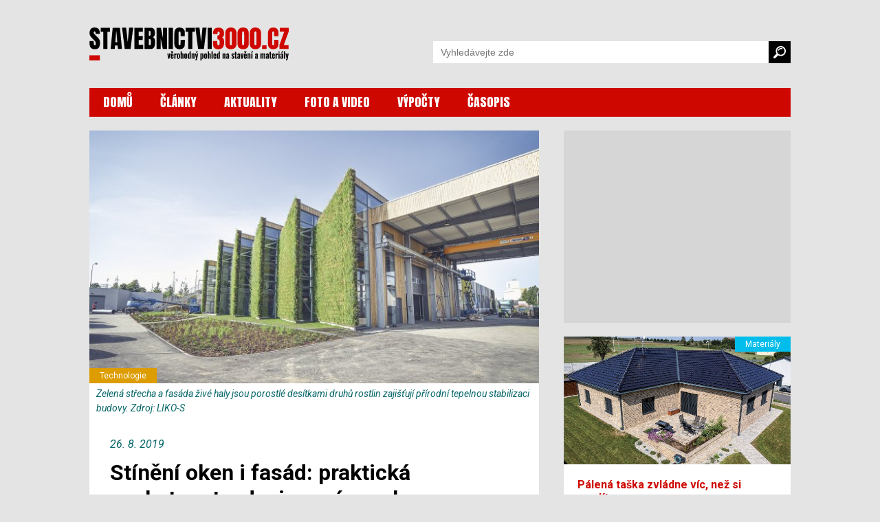

--- FILE ---
content_type: text/html; charset=utf-8
request_url: https://www.stavebnictvi3000.cz/clanky/stineni-oken-i-fasad-prakticka-nezbytnost-a-designovy-prvek
body_size: 12163
content:
<!DOCTYPE html>
<html>
<head>
    <title>Stínění oken i fasád: praktická nezbytnost a designový prvek | Stavebnictvi3000.cz</title>
    <meta http-equiv="Content-Type" content="text/html; charset=utf-8">
    <meta name="viewport" content="width=device-width, initial-scale=1, user-scalable=no">
    <meta http-equiv="X-UA-Compatible" content="IE=edge">
	
    <meta name="description" content="Stínicí prvky nejsou pouze pomocníci, kteří brání pohledům zvenčí, především dokážou regulovat světlo a teplo, jež proniká dovnitř vašeho domu. Moderní řešení představují v současnosti vertikální zahrady či inteligentní fasády se zabudovanou fotovoltaikou.">
    	<meta property="og:title" content="Stínění oken i fasád: praktická nezbytnost a designový prvek">
	<meta property="og:description" content="Stínicí prvky nejsou pouze pomocníci, kteří brání pohledům zvenčí, především dokážou regulovat světlo a teplo, jež proniká dovnitř vašeho domu. Moderní řešení představují v současnosti vertikální zahrady či inteligentní fasády se zabudovanou fotovoltaikou.">
	<meta property="og:site_name" content="www.stavebnictvi3000.cz">
	<meta property="og:url" content="https://www.stavebnictvi3000.cz/clanky/stineni-oken-i-fasad-prakticka-nezbytnost-a-designovy-prvek">
	<meta property="og:image" content="https://www.stavebnictvi3000.cz/images/resized/2019/08/644x350-exact/hq-img4.jpg">
	<meta property="og:image:width" content="644">
	<meta property="og:image:height" content="350">
	<meta property="og:type" content="article">
    <link href="https://fonts.googleapis.com/css?family=Anton&amp;subset=latin-ext&amp;display=swap" rel="stylesheet">
    <link href="https://fonts.googleapis.com/css?family=Roboto:300,300i,400,400i,500,500i,700,700i,900,900i&amp;subset=latin-ext&amp;display=swap" rel="stylesheet">
    <link href="/css/style-v23_06.css" rel="stylesheet" type="text/css">

    <link href="/fancybox/jquery.fancybox-1.3.4.css" rel="stylesheet" type="text/css">


<script async='async' src="https://www.googletagservices.com/tag/js/gpt.js"></script>
<script type='text/javascript'>
    var googletag = googletag || {};
    googletag.cmd = googletag.cmd || [];

        googletag.cmd.push(function() {
        var mapping_dfpsimobleaderboardarticle = googletag.sizeMapping().
        addSize([750, 320 ], []).
        addSize([350, 320 ], [[320, 50]]).
        addSize([0, 0 ], [234, 60]).
        build();
        var mapping_dfpsiresponsive = googletag.sizeMapping().
        addSize([990, 480 ], [[300, 600]]).
        addSize([350, 320 ], [[300, 250]]).
        addSize([0, 0 ], [234, 60]).
        build();
        var mapping_dfpsiresponsivesmr = googletag.sizeMapping().
        addSize([990, 480 ], [[300, 250]]).
        addSize([0, 0 ], []).
        build();
        var mapping_dfpsiresponsiverectangle = googletag.sizeMapping().
        addSize([990, 480 ], [[970, 250], [728, 90]]).
        addSize([750, 320 ], []).
        addSize([0, 0 ], []).
        build();

        googletag.defineSlot('/24812591/si-mob-leaderboard-article', [[320, 50], [234, 60]], "add-dfp-si-mob-leaderboard-article").
        defineSizeMapping(mapping_dfpsimobleaderboardarticle).
        addService(googletag.pubads());
        googletag.defineSlot('/24812591/si-responsive', [[300, 600], [300, 250], [234, 60]], "add-dfp-si-responsive").
        defineSizeMapping(mapping_dfpsiresponsive).
        addService(googletag.pubads());
        googletag.defineSlot('/24812591/si-responsive-smr', [[300, 600], [300, 250], [234, 60]], "add-dfp-si-responsive-smr").
        defineSizeMapping(mapping_dfpsiresponsivesmr).
        addService(googletag.pubads());
        googletag.defineSlot('/24812591/si-responsive-rectangle', [[970, 250], [970, 90], [728, 90], [234, 60]], "add-dfp-si-responsive-rectangle").
        defineSizeMapping(mapping_dfpsiresponsiverectangle).
        addService(googletag.pubads());
        googletag.enableServices();        
    });
</script>



<script type="application/ld+json">
{
	"@context": "https://schema.org",
	"@type": "Article",
	"headline": "Stínění oken i fasád: praktická nezbytnost a designový prvek",
	"description": "Stínicí prvky nejsou pouze pomocníci, kteří brání pohledům zvenčí, především dokážou regulovat světlo a teplo, jež proniká dovnitř vašeho domu. Moderní řešení představují v současnosti vertikální zahrady či inteligentní fasády se zabudovanou fotovoltaikou.",
	"image": "https://www.stavebnictvi3000.cz/images/resized/2019/08/1024x800-fit/hq-img4.jpg",
	"datePublished": "2019-08-26T08:00:00+02:00",
	"dateModified": "2019-08-26T08:00:00+02:00",
	"author": [
		{"@type": "Person", "name": "Bc. Helena Široká"},


		{"@type": "Person", "name": "Mgr. Kateřina Saidl"}
		],
	"publisher": {
		"@type": "Organization",
		"name": "Stavebnictvi3000.cz",
		"logo": {
			"@type": "ImageObject",
			"url": "https://www.stavebnictvi3000.cz/images/stavebnictvi3000-200x200.png"
			}
		},
	"mainEntityOfPage": {
		"@type": "WebPage",
		"@id": "https://www.stavebnictvi3000.cz/clanky/stineni-oken-i-fasad-prakticka-nezbytnost-a-designovy-prvek"
		},
	"isFamilyFriendly":true
}
</script>

<!-- Google tag (gtag.js) -->
<script async src="https://www.googletagmanager.com/gtag/js?id=G-HX24G4DXX8"></script>
<script>
  window.dataLayer = window.dataLayer || [];
  function gtag(){dataLayer.push(arguments);}
  gtag('js', new Date());

  gtag('config', 'G-HX24G4DXX8');
</script>

</head>
<body>
<div id="body"><div id="main" >


<div class="wrapper">



    <div class="watch-menu">
        <aside class="sec-menu">
            <button class="btn-close menu-toggler"></button>
            <nav class="sec-menu">
                <ul class="sec-menu__list">
                    <li class="sec-menu__item">
                        <a class="sec-menu__link" href="/"><span>DOMŮ</span></a>
                    </li>
                    <li class="sec-menu__item">
                        <a class="sec-menu__link" href="/clanky"><span>ČLÁNKY</span></a>
                    </li>
                    <li class="sec-menu__item">
                        <a class="sec-menu__link" href="/aktuality"><span>AKTUALITY</span></a>
                    </li>
                    <li class="sec-menu__item">
                        <a class="sec-menu__link" href="/videa"><span>FOTO A VIDEO</span></a>
                    </li>
                    <li class="sec-menu__item">
                        <a class="sec-menu__link" href="/vypocty"><span>VÝPOČTY</span></a>
                    </li>
                    <li class="sec-menu__item">
                        <a class="sec-menu__link" href="/casopis/"><span>ČASOPIS</span></a>
                    </li>
                </ul>
            </nav>
        </aside>
    </div>
    <header role="banner" class="header">
        <div class="page-container">

            <h1 class="logo-homepage">
                <a class="logo" href="/" title="Zpět na úvodní stránku">
                    <span class="logo-text">Stavebnictví3000.cz – věrohodný pohled na stavění a materiály</span>
                    <div class="logo-svg">
                        <img src="/images/logo-stavebnictvi3000-new.svg" alt="Stavebnictví3000.cz – věrohodný pohled na stavění a materiály">
                    </div>
                </a>
            </h1>                

            <nav class="head-nav" role="navigation">
                <ul>
                    <li>
                        <a href="/">DOMŮ</a>
                    </li>
                    <li>
                        <a href="/clanky">ČLÁNKY</a>
                    </li>
                    <li>
                        <a href="/aktuality">AKTUALITY</a>
                    </li>
                    <li>
                        <a href="/videa">FOTO A VIDEO</a>
                    </li>
                    <li>
                        <a href="/vypocty">VÝPOČTY</a>
                    </li>
                    <li>
                        <a href="/casopis/">ČASOPIS</a>
                    </li>
                </ul>                                                                
            </nav>
    
            <form class="head-search" role="search" action="/search/" method="get" id="frm-googleSearchForm" class="form-inline form-search">
                <input name="q" id="frm-googleSearchForm-q" class="search-input" type="search" aria-label="Vyhledávání" placeholder="Vyhledávejte zde">
                <button class="search-button">
                    <img src="/images/search.svg" alt="Vyhledat">
                </button>
            </form>

            <button class="search-toggler">
                    <svg version="1.1" xmlns="http://www.w3.org/2000/svg" xmlns:xlink="http://www.w3.org/1999/xlink" viewBox="0 0 310.42 310.42" 
                        height="18px"
                        width="18px" fill="#000">
                        <path d="M273.587,214.965c49.11-49.111,49.109-129.021,0-178.132c-49.111-49.111-129.02-49.111-178.13,0
                        C53.793,78.497,47.483,140.462,76.51,188.85c0,0,2.085,3.498-0.731,6.312c-16.065,16.064-64.263,64.263-64.263,64.263
                        c-12.791,12.79-15.836,30.675-4.493,42.02l1.953,1.951c11.343,11.345,29.229,8.301,42.019-4.49c0,0,48.096-48.097,64.128-64.128
                        c2.951-2.951,6.448-0.866,6.448-0.866C169.958,262.938,231.923,256.629,273.587,214.965z M118.711,191.71
                        c-36.288-36.288-36.287-95.332,0.001-131.62c36.288-36.287,95.332-36.288,131.619,0c36.288,36.287,36.288,95.332,0,131.62
                        C214.043,227.996,155,227.996,118.711,191.71z"></path>
                        <path d="M126.75,118.424c-1.689,0-3.406-0.332-5.061-1.031c-6.611-2.798-9.704-10.426-6.906-17.038
                        c17.586-41.559,65.703-61.062,107.261-43.476c6.611,2.798,9.704,10.426,6.906,17.038c-2.799,6.612-10.425,9.703-17.039,6.906
                        c-28.354-11.998-61.186,1.309-73.183,29.663C136.629,115.445,131.815,118.424,126.75,118.424z"></path>
                    </svg>
            </button>
            <button class="menu-toggler burger"><span></span></button>
        </div>
    </header>


    <main class="content" role="main">
        <div class="page-container">

            <div class="page-flex-container">
                <div class="single-page-container"  id="flex-main">

                    <section role="region" class="single-article">
                        <div class="single-article-intro">
                            <a rel="image_group" href="/images/resized/2019/08/1024x800-fit/hq-img4.jpg" title="">
                                <img src="/images/resized/2019/08/640x360-exact/hq-img4.jpg" alt="">
                            </a>
                            <div class="article-tags">
                                <span class="tag" style="background: #dd9c00;">Technologie</span>
                            </div>
                        </div>
                        <div class="single-article-intro-description">
                            Zelená střecha a fasáda živé haly jsou  porostlé desítkami druhů rostlin zajišťují přírodní tepelnou stabilizaci budovy. Zdroj: LIKO-S
                        </div>

                        <div class="single-article-content default-texts-styles">

                            <div class="article-date">26. 8. 2019</div>


                            <h1>Stínění oken i fasád: praktická nezbytnost a designový prvek</h1>

                            <p class="quote">Stínicí prvky nejsou pouze pomocníci, kteří brání pohledům zvenčí, především dokážou regulovat světlo a teplo, jež proniká dovnitř vašeho domu. Moderní řešení představují v současnosti vertikální zahrady či inteligentní fasády se zabudovanou fotovoltaikou.</p>

<div id='add-dfp-si-mob-leaderboard-article'>
<script>
googletag.cmd.push(function() { googletag.display('add-dfp-si-mob-leaderboard-article'); });
</script>
</div>
<p></p>


<p>Vhodné stínicí prvky, k nimž už dávno nepatří jen klasické rolety a žaluzie, by se měly vybírat již od počátku návrhu stavby. Záleží pochopitelně na typu budovy; jiné stínění si žádá kancelář, kde se nachází mnoho zdrojů tepla jako kopírky a počítače, a jiné rodinný domek, kde je kladen důraz především na uživatelský komfort. Nezbytné je stínění u panelových jednotek, a to zvláště kvůli horkým letním měsícům. K dispozici jsou dnes i inovativní možnosti, které se vyznačují hlavně svou ohleduplností k životnímu prostředí, a navíc &ndash; vedle stínicí funkce &ndash; mohou zvýšit nezávislost jejich uživatelů na veřejných distribučních energetických sítích.</p>

<div class="default-wide-img" style="max-width:350px">
<div class="img">
<a rel="image_group" href="/images/resized/2019/08/1024x800-fit/hq-img1.jpg" title="Budova centra umění ve španělském Alcobendas vyrábí elektrickou energii pomocí 542 průhledných fotovoltaických modulů zabudovaných v oknech. Celkový výkon elektrárny činí 22,48 kW. Zdroj: Clavivs, Shutterstock">
<img src="/images/resized/2019/08/350x-fit/hq-img1.jpg" alt="Budova centra umění ve španělském Alcobendas vyrábí elektrickou energii pomocí 542 průhledných fotovoltaických modulů zabudovaných v oknech. Celkový výkon elektrárny činí 22,48 kW. Zdroj: Clavivs, Shutterstock">
</a>
</div>
<div class="description">
Budova centra umění ve španělském Alcobendas vyrábí elektrickou energii pomocí 542 průhledných fotovoltaických modulů zabudovaných v oknech. Celkový výkon elektrárny činí 22,48 kW. Zdroj: Clavivs, Shutterstock
</div>
</div>

<h2>Žaluzie, nebo rolety?</h2>
<p>Na trhu lze dnes vybírat z nepřeberného množství stínicích prvků. Za typického zástupce lze považovat venkovní žaluzie, které jsou praktické i elegantní a je díky nim možné regulovat proud světla. Jejich nespornou výhodou je dlouhověkost i snadná údržba. Lze přitom volit mezi klasickými neutrálními barvami i divokými barevnými odstíny třeba žluté či červené. Vlisovaná guma po celé délce lamely zvyšuje termoregulační schopnost prvku. Za zvážení stojí taktéž výběr ovládání &ndash; manuální, pomocí vypínače či dálkového ovladače. Oblíbené je ovládání žaluzií přes chytré mobilní zařízení.</p>
<p>Další populární variantou stínění jsou rolety, které mají oproti žaluziím lepší schopnost zabránit pohledům zvenčí a zatemnit interiér. Navíc mohou sloužit i jako bezpečnostní prvek domu.</p>

<section role="region" class="category-article-list" style="margin-bottom:25px">
                       <article role="article" class="article-item">
                            <a class="article-link" href="/clanky/pristresek-ktery-vas-nasleduje-kam-jdete-vy-jde-i-stin
">
                                <div class="article-img">
                                    <img src="/images/resized/2019/04/375x255-exact/pohyblivyslunecnik1.jpg" alt="">
                                </div>
                                <div class="article-content" style="padding-bottom:0px; background:#e4e4e4">
                                    <h2 class="article-name">Pohyblivá architektura, přístřešek, který vás následuje</h2>
                                    <p class="article-desc">Jistě to dobře znáte – je léto, odpočíváte ve stínu, ale chvíli co chvíli musíte vstát a posunout deku o kousek dál, aby na vás sluneční paprsky nedosáhly. Umíte si představit, že…</p>
                                    <div class="article-info">
                                    </div>
                                </div>
                            </a>
                        </article>
</section>

<h2>Budoucnost v &bdquo;zelené&rdquo; </h2>
<p>Ačkoli jsou zmíněné varianty stínění praktické, není nad inspiraci v přírodě. Řeč je o zelené fasádě z popínavých rostlin, takzvané vertikální zahradě. Ta v létě dokonale ochlazuje stěny budovy, které účinně stíní, a v deštivém počasí chrání omítku před deštěm. Zelené fasády navíc výrazně zvyšují tržní hodnotu budovy. Jejich nespornou výhodou je i schopnost vylepšit její akustické podmínky.</p>
<p>Dnes už je možné pěstovat na fasádě téměř vše, nemusí jít pouze o rostliny popínavého typu. Zkušení stavební botanici, jako je světoznámý Patrick Blanc, využívají v kombinaci s běžnými druhy rostlin i ty skutečně nekonvenční a exotické. Právě &bdquo;popínavkám&rdquo; se snaží vyhýbat. Do horních částí budov zasazují většinou rostlinstvo s visícími větvemi, nižší sekce pak osazují spíše bylinami menšího vzrůstu.</p>
<p>Jedním z českých producentů &bdquo;zelených staveb&rdquo; je společnost LIKO-S, jež nedávno představila svou první živou halu na světě. Zakladatel společnosti Libor Musil vysvětluje, že oproti ostatním halovým projektům, nad kterými vzduch dosahuje teploty až 80 stupňů Celsia, dokáže LIKO-Vo snižovat teploty až o deset stupňů. Ve Slavkově u Brna tak dnes stojí vizionářská stavba  porostlá desítkami druhů rostlin. Architektem stavby je prof. Ing. arch. Zdeněk Fránek. Brněnská společnost doufá, že projekt inspiruje nové architekty a investory nejen u nás, ale i v zahraničí.</p>

<section role="region" class="category-article-list" style="margin-bottom:25px">
                       <article role="article" class="article-item without-image">
                            <a class="article-link" href="/tagy/zelene-strechy">
                               <div class="article-content" style="padding-bottom:0px; background:#e4e4e4">
                                    <h2 class="article-name"><span style="color:black">Téma:</span> zelené střechy a fasády</h2>
                                </div>
                            </a>
                        </article>
</section>

<div class="default-wide-img" >
<div class="img">
<a rel="image_group" href="/images/resized/2019/08/1024x800-fit/hq-img2.jpg" title="Ve švýcarských Alpách se nachází unikátní stavba, jejíž jižní fasáda je osazena solárními panely. Kostru stavby tvoří dřevěná konstrukce na základu ocelového roštu. Elektrickou energii potřebnou k provozu a vytápění si objekt vyprodukuje z 90 % sám. Zdroj: VELUX">
<img src="/images/resized/2019/08/640x-fit/hq-img2.jpg" alt="Ve švýcarských Alpách se nachází unikátní stavba, jejíž jižní fasáda je osazena solárními panely. Kostru stavby tvoří dřevěná konstrukce na základu ocelového roštu. Elektrickou energii potřebnou k provozu a vytápění si objekt vyprodukuje z 90 % sám. Zdroj: VELUX">
</a>
</div>
<div class="description">
Ve švýcarských Alpách se nachází unikátní stavba, jejíž jižní fasáda je osazena solárními panely. Kostru stavby tvoří dřevěná konstrukce na základu ocelového roštu. Elektrickou energii potřebnou k provozu a vytápění si objekt vyprodukuje z 90 % sám. Zdroj: VELUX
</div>
</div>

<h2>Integrovaná fotovoltaika</h2>
<p>Novinkou posledních několika let jsou také inteligentní fasády se zabudovanou fotovoltaikou. Na trhu jsou prezentovány pod názvem stavebně integrovaná fotovoltaická řešení (anglicky pod zkratkou BIPV &ndash; building-integrated photovoltaics). Tento vysoce adaptabilní i vzhledově atraktivní systém patří k ekologicky přívětivým řešením stínění budov.</p>
<p>Základem technologie jsou obvykle tenkovrstvé panely instalované jako provětrávaná fasáda. Moduly je možné aplikovat do oken, dveří i jako velkoplošnou fasádní krytinu. Finální řešení je přitom variabilní jak z pohledu intenzity transparentnosti, tak formátu či designu panelů. </p>
<p>Vedle výroby elektrické energie fotovoltaické fasády optimalizují solární faktor (celkový prostup sluneční energie do interiéru) otvorových výplní, a vytvářejí tak tepelnou bariéru, která vede k významným úsporám energie za klimatizaci. Při zachování vstupu denního světla do interiéru panely zároveň filtrují škodlivé ultrafialové záření, chrání budovu před povětrnostními vlivy a uživatele uvnitř před nežádoucím hlukem zvenčí. Vedle zvýšené hospodárnosti budovy je s integrovanými fotovoltaickými panely výrazně zvýšena i hodnota nemovitosti. Údržba je přitom podle výrobců nenáročná.</p>

<div class="default-wide-img" >
<div class="img">
<a rel="image_group" href="/images/resized/2019/08/1024x800-fit/hq-img3.jpg" title="Posuvné okenice představují výrazný estetický a funkční prvek moderních budov. Zdroj:  U. J. Alexander, Shutterstock">
<img src="/images/resized/2019/08/640x-fit/hq-img3.jpg" alt="Posuvné okenice představují výrazný estetický a funkční prvek moderních budov. Zdroj:  U. J. Alexander, Shutterstock">
</a>
</div>
<div class="description">
Posuvné okenice představují výrazný estetický a funkční prvek moderních budov. Zdroj:  U. J. Alexander, Shutterstock
</div>
</div>

<h2>Slunolamy</h2>
<p>Dalším, neméně známým řešením fasádního stínění jsou posuvné slunolamy, jež umějí odolat náročným povětrnostním vlivům i změnám okolních teplot. Toto chytré řešení kombinuje základní větrání s intenzivním a ochranu před slunečním zářením. Slunolamy dopřejí svým uživatelům maximální soukromí. Volit lze mezi pevnými a nastavitelnými lamelami a podobně jako u žaluzií i zde se nabízí několik variant ovládání, od manuálního po elektrické.</p>

<section role="region" class="category-article-list" style="margin-bottom:25px">
                       <article role="article" class="article-item">
                            <a class="article-link" href="/clanky/okno-jako-tepelna-ochrana-i-zdroj-energie
">
                                <div class="article-img">
                                    <img src="/images/resized/2017/375x255-exact/01w-tepelne-zisky-oknem.jpg" alt="">
                                </div>
                                <div class="article-content" style="padding-bottom:0px; background:#e4e4e4">
                                    <h2 class="article-name">Okno jako tepelná ochrana i zdroj energie</h2>
                                    <p class="article-desc">V zahraničí se objevují studie, které říkají, že okna vpouštějí do budov více energie, než počítají stavební výpočty. Dokazují, že i v zimě mají často okna lepší tepelnou bilanci,…</p>
                                    <div class="article-info">
                                    </div>
                                </div>
                            </a>
                        </article>
</section>

<h2>Posuvné okenice</h2>
<p>Na trhu jsou k dostání i manuálně ovládané hliníkové nebo dřevěné posuvné okenice. Tato varianta exteriérového stínění je ochranou před přímými slunečními paprsky, čímž brání přehřívání interiéru. Výhodou tohoto systému je především tichý provoz a uživatelský komfort &ndash; okenice lze velmi snadno posouvat a jednoduše upevnit do stěny, stropu či okenního překladu. Mohou fungovat také jako bezpečnostní prvek, a to díky aretaci a zabudovanému bezpečnostnímu zámku.</p>
<p><i></i></p>


<h2>Související články</h2>
<ul>
<li><a href="/clanky/nove-technologie-ve-vyrobe-fotovoltaickych-clanku">Nové technologie ve výrobě fotovoltaických článků</a>
<li><a href="/clanky/soutez-zelena-strecha-roku-2019-zna-viteze">Soutěž zelená střecha roku 2019 zná vítěze</a>
<li><a href="/clanky/jake-jsou-moznosti-pri-vyberu-okenniho-stineni">Jaké jsou možnosti při výběru okenního stínění?</a>
</ul>

<section role="region" class="category-article-list" style="margin-bottom:25px">
                       <article role="article" class="article-item without-image">
                            <a class="article-link" href="/tagy/stinici-technika">
                               <div class="article-content" style="padding-bottom:0px; background:#e4e4e4">
                                    <h2 class="article-name"><span style="color:black">Téma:</span> stínicí technika</h2>
                                </div>
                            </a>
                        </article>
</section>


<div id="seznam-pop-up-init"></div>


                            <div class="article-autor">Autor: 
<strong>Bc. Helena Široká</strong>, <strong>Mgr. Kateřina Saidl</strong>

                            </div>
                            <div class="article-autor">Foto: <strong>Shutterstock, archiv firem VELUX a LIKO-S</strong></div>


<div class="social-share-box">
<div class="icon">
<a href="//www.facebook.com/sharer/sharer.php?u=https://www.stavebnictvi3000.cz/clanky/stineni-oken-i-fasad-prakticka-nezbytnost-a-designovy-prvek"><img src="/images/social-fb.svg" alt="sdílet na Facebooku"></a>
</div>
<div class="icon">
<a href="//twitter.com/share?url=https://www.stavebnictvi3000.cz/clanky/stineni-oken-i-fasad-prakticka-nezbytnost-a-designovy-prvek"><img src="/images/social-twitter.svg" alt="sdílet na Twitteru"></a>
</div>
</div>

                            <div class="article-tags">
                                <a href="/tagy/fasady" class="tag" style="background: #00bdec">fasády</a>
                                <a href="/tagy/fasadni-materialy" class="tag" style="background: #00bdec">fasádní materiály</a>
                                <a href="/tagy/stinici-technika" class="tag" style="background: #00bdec">stínicí technika</a>
                                <a href="/tagy/venkovni-stineni" class="tag" style="background: #00bdec">venkovní stínění</a>
                                <a href="/tagy/fotovoltaika" class="tag" style="background: #00bdec">fotovoltaika</a>
                                <a href="/tagy/mestska-zelen" class="tag" style="background: #00bdec">Městská zeleň</a>
                                <a href="/tagy/zelene-budovy" class="tag" style="background: #00bdec">zelené budovy</a>
                                <a href="/tagy/slunce" class="tag" style="background: #00bdec">sluneční architektura</a>
                                <a href="/tagy/slunecni-tepelne-zisky" class="tag" style="background: #00bdec">sluneční tepelné zisky</a>
                            </div>

<div class="readmore"><h2 style="font-size: 18px; margin-bottom: 5px; color: #484138; margin-top:20px;">Přečtěte si také</h2>
<ul>
<li><a href="/clanky/inteligentni-rodinny-dum-v-omicich-uz-slouzi-svemu-majiteli">Inteligentní rodinný dům v Omicích už slouží svému majiteli</a>
<li><a href="/clanky/bydleni-na-chalupe-se-stava-realitou-ale-jak-si-v-odlehlejsich-oblastech-zabezpecit-plny-komfort-v-podobe-dostatku-elektricke-energie-tepla-i-vody">Bydlení na chalupě se stává realitou. Jak v odlehlejších místech zajistit plný komfort?</a>
<li><a href="/clanky/legislativne-nezpracovany-termin-sobestacny-dum">Legislativně nezpracovaný termín „soběstačný dům“</a>
<li><a href="/clanky/provoz-rodinneho-domu-za-pomoci-solarni-energie-a-bez-klasicke-elektricke-pripojky">Provoz rodinného domu za pomocí solární energie a bez klasické elektrické přípojky</a>
<li><a href="/clanky/nove-technologie-ve-vyrobe-fotovoltaickych-clanku">Nové technologie ve výrobě fotovoltaických článků</a>
<li><a href="/clanky/domovni-fotovoltaicka-elektrarna-aneb-cesta-k-sobestacnosti">Domovní fotovoltaická elektrárna aneb cesta k soběstačnosti</a>
</ul></div>


<div style="margin-top:15px">
<script async src="//pagead2.googlesyndication.com/pagead/js/adsbygoogle.js"></script>
<ins class="adsbygoogle"
     style="display:block"
     data-ad-format="autorelaxed"
     data-ad-client="ca-pub-1504235679445029"
     data-ad-slot="8534159390"></ins>
<script>
     (adsbygoogle = window.adsbygoogle || []).push({});
</script>
</div>

<div style="margin-top:15px">
<div data-szn-recass-box='{"zone_id": 9227}'></div>
</div>


                        </div>
                    </section>

                </div>
                <div class="sidebar-banner-container">
                    <div class="sidebar-banners">
                        <div id="smr-wrapper" style="height:250px">
<div id='add-dfp-si-responsive-smr'>
<script>
googletag.cmd.push(function() { googletag.display('add-dfp-si-responsive-smr'); });
</script>
</div>
                        </div>
                    </div>
                    <section role="region" class="related-article-list">
                        <article role="article" class="article-item ">
                            <a class="article-link" href="/clanky/palena-taska-zvladne-vic-nez-si-myslite
">
                                <div class="article-img">
                                    <div class="article-tags">
                                        <span class="tag" style="background: #00bdec">Materiály</span>
                                    </div>
                                    <img src="/images/resized/2025/v06/640x360-exact/fn-img1.jpg" alt="">
                                </div>
                                <div class="article-content">
                                    <h2 class="article-name">Pálená taška zvládne víc, než si myslíte</h2>
                                    <p class="article-desc">Nízké sklony střech patří mezi časté požadavky investorů, protože dodávají stavbě moderní a jednoduchý vzhled. Stále však přetrvává mýtus, že pálená taška se pro takové řešení nehodí. Opak je pravdou. Při správném návrhu a použití doplňkových vrstev může být pálená krytina bezpečnou a trvanlivou volbou i pro střechy se sklonem pod běžně doporučovanou hranicí.</p>
                                    <div class="article-info">
                                        <div class="article-autor">Autor: <strong>Marie Lesáková</strong></div>
                                    </div>
                                </div>
                            </a>
                        </article>
                        <article role="article" class="article-item ">
                            <a class="article-link" href="/clanky/stavba-rodinneho-domu-robotem-rozhodujici-byla-okamzita-dostupnost-a-rychlost
">
                                <div class="article-img">
                                    <div class="article-tags">
                                        <span class="tag" style="background: #dd9c00">Technologie</span>
                                    </div>
                                    <img src="/images/resized/2025/v06/640x360-exact/fs-img3.jpg" alt="">
                                </div>
                                <div class="article-content">
                                    <h2 class="article-name">Stavba rodinného domu robotem. Rozhodující byla okamžitá dostupnost a rychlost</h2>
                                    <p class="article-desc">Rodinný dům v Dubí u Teplic je první stavbou v Česku, kde investor využil nabídku služby wienerbergeru a nechal hrubou stavbu realizovat robotem namísto tradiční zednické party. Investorka se rozhodla pro tuto novinku ve chvíli, kdy bylo složité sehnat kvalitní a dostupné odborníky. Rozhodující pro ni byla okamžitá dostupnost, rychlost výstavby a sympatie k inovacím. A výsledek? Kvalitně postavená zděná konstrukce, včas a bez komplikací.</p>
                                    <div class="article-info">
                                        <div class="article-autor">Autor: <strong>wienerberger</strong></div>
                                    </div>
                                </div>
                            </a>
                        </article>
                        <article role="article" class="article-item ">
                            <a class="article-link" href="/clanky/na-okraji-prahy-vyrostl-dum-se-zahradou-ve-svahu-a-jezirkem-u-terasy
">
                                <div class="article-img">
                                    <div class="article-tags">
                                        <span class="tag" style="background: #dd9c00">Stavby</span>
                                    </div>
                                    <img src="/images/resized/2025/v06/640x360-exact/fq-img7b.jpg" alt="">
                                </div>
                                <div class="article-content">
                                    <h2 class="article-name">Na okraji Prahy vyrostl dům se zahradou ve svahu a jezírkem u terasy</h2>
                                    <p class="article-desc">Představte si dům, který z ulice působí klidně a nenápadně. Jenže za vstupní bránou se vám otevře jiný svět – zahrada, která se vine svahem k lesu, jezírko, jehož hladina sahá až k dřevěné terase, a obytný prostor, kde se interiér zcela přirozeně prolíná s přírodou. Právě takový rodinný dům se nachází na okraji malé obce nedaleko Prahy.</p>
                                    <div class="article-info">
                                        <div class="article-autor">Autor: <strong>Kateřina Saidl</strong></div>
                                    </div>
                                </div>
                            </a>
                        </article>
                    </section>
                    <div id="r300x600-before" style="height:0.1px"></div>
                    <div class="sidebar-banners" id="sidebar-banner">
                        <div id="r300x600-wrapper">
<div id='add-dfp-si-responsive'>
<script>
googletag.cmd.push(function() { googletag.display('add-dfp-si-responsive'); });
</script>
</div>
                        </div>
                    </div>
                </div>
            </div>
            <div class="wide-banner-container">
                <div id="rectangle-wrapper">
<div id='add-dfp-si-responsive-rectangle'>
<script>
googletag.cmd.push(function() { googletag.display('add-dfp-si-responsive-rectangle'); });
</script>
</div>
                </div>
            </div>
        </div>
    </main>
    <footer class="footer" role="contentinfo">
        <div class="page-container">
            <div class="footer-container">
                <div class="footer-flex">
                    <div class="footer-contact">
                        <h2 class="foot-title">Kontakt na vydavatele</h2>
                        <table class="foot-contact-content">
                            <tbody>
                                <tr>
                                    <td>
                                        <h3>VEGA spol. s r.o.</h3>
                                        <p>U Náhona 529/17<br>
                                        503 01 Hradec Králové<br>
                                        IČ: 45537577</p>
                                    </td>
                                    <td>
                                        <p>+420 495 518 802, <br>
                                        +420 495 518 803, <br>
                                        +420 495 518 862<br>
                                        <br>
                                        <a href="mailto:info@vega.cz">info@vega.cz</a></p>
                                    </td>
                                </tr>
                            </tbody>
                        </table>               
                    </div>
                    <div class="footer-portal">
                        <h2 class="foot-title">stavebnictvi3000.cz</h2>
                        <div class="foot-article-list">
                            <article role="article" class="article-item">
                                <a class="article-link" href="/clanky/palena-taska-zvladne-vic-nez-si-myslite">
                                    <div class="article-img">
                                        <img src="/images/resized/2025/v06/80x53-exact/fn-img1.jpg" alt="">
                                    </div>
                                    <div class="article-content">
                                        <h3 class="article-name">Pálená taška zvládne víc, než si myslíte</h3>
                                    </div>
                                </a>
                            </article>
                            <article role="article" class="article-item">
                                <a class="article-link" href="/clanky/stavba-rodinneho-domu-robotem-rozhodujici-byla-okamzita-dostupnost-a-rychlost">
                                    <div class="article-img">
                                        <img src="/images/resized/2025/v06/80x53-exact/fs-img3.jpg" alt="">
                                    </div>
                                    <div class="article-content">
                                        <h3 class="article-name">Stavba rodinného domu robotem. Rozhodující byla okamžitá dostupnost a rychlost</h3>
                                    </div>
                                </a>
                            </article>
                            <article role="article" class="article-item">
                                <a class="article-link" href="/clanky/na-okraji-prahy-vyrostl-dum-se-zahradou-ve-svahu-a-jezirkem-u-terasy">
                                    <div class="article-img">
                                        <img src="/images/resized/2025/v06/80x53-exact/fq-img7b.jpg" alt="">
                                    </div>
                                    <div class="article-content">
                                        <h3 class="article-name">Na okraji Prahy vyrostl dům se zahradou ve svahu a jezírkem u terasy</h3>
                                    </div>
                                </a>
                            </article>
                        </div>
                    </div>
                    <div class="footer-portal">
                        <h2 class="foot-title">istavebnictvo.sk</h2>
                        <div class="foot-article-list">
                            <article role="article" class="article-item">
                                <a class="article-link" href="https://www.istavebnictvo.sk/clanky/neruseny-pohlad-do-plamenov-zaisti-keramicke-sklo-navyse-bez-prekurovania-obytnych-priestorov">
                                    <div class="article-img">
                                        <img src="/images/resized//www-import/istavebnictvosk/80x53-exact/3617802be190efce7b883f5cd23b0eb4.jpg" alt="">
                                    </div>
                                    <div class="article-content">
                                        <h3 class="article-name">Nerušený pohľad do plameňov zaistí keramické sklo, navyše bez prekurovania obytných priestorov</h3>
                                    </div>
                                </a>
                            </article>
                            <article role="article" class="article-item">
                                <a class="article-link" href="https://www.istavebnictvo.sk/clanky/pravda-a-nepravda-o-tepelnych-cerpadlach">
                                    <div class="article-img">
                                        <img src="/images/resized//www-import/istavebnictvosk/80x53-exact/1e67791b98f01eb2a8627f5a378b1765.jpg" alt="">
                                    </div>
                                    <div class="article-content">
                                        <h3 class="article-name">Pravda a nepravda o tepelných čerpadlách</h3>
                                    </div>
                                </a>
                            </article>
                            <article role="article" class="article-item">
                                <a class="article-link" href="https://www.istavebnictvo.sk/clanky/betonove-podklady-znecistene-olejom-ako-na-nich-aplikovat-povrchove-upravy">
                                    <div class="article-img">
                                        <img src="/images/resized//www-import/istavebnictvosk/80x53-exact/8dd6028ccd95908c1a9d830e1c9849c3.jpg" alt="">
                                    </div>
                                    <div class="article-content">
                                        <h3 class="article-name">Betónové podklady znečistené olejom – ako na nich aplikovať povrchové úpravy?</h3>
                                    </div>
                                </a>
                            </article>
                        </div>
                    </div>
                </div>
                <div class="footer-links">
                    <div class="footer-logos">
                        <a href="http://www.vega.cz" class="vega-logo" target="_blank" rel="nofollow"><img src="/images/vega.svg" alt=""></a>
                        <ul class="social_links_icon">
                            <li>
                                <a title="Facebook" class="social_link_fb" href="https://www.facebook.com/stavebnictvi3000" target="_blank">
                                <svg viewBox="0 0 512 512" xmlns:xlink="http://www.w3.org/1999/xlink" xmlns="http://www.w3.org/2000/svg" version="1.1">
                                <path d="M288,176v-64c0-17.664,14.336-32,32-32h32V0h-64c-53.024,0-96,42.976-96,96v80h-64v80h64v256h96V256h64l32-80H288z">
                                </path>
                                </svg>
                                </a> 
                            </li>
                            <li>
                                <a title="Instagram" class="social_link_ig" href="https://www.instagram.com/stavebnictvi3000/" target="_blank">
                                <svg viewBox="0 0 512 512" xmlns:xlink="http://www.w3.org/1999/xlink" xmlns="http://www.w3.org/2000/svg" version="1.1">
                                <path d="M352,0H160C71.648,0,0,71.648,0,160v192c0,88.352,71.648,160,160,160h192c88.352,0,160-71.648,160-160V160
                                    C512,71.648,440.352,0,352,0z M464,352c0,61.76-50.24,112-112,112H160c-61.76,0-112-50.24-112-112V160C48,98.24,98.24,48,160,48
                                    h192c61.76,0,112,50.24,112,112V352z">
                                </path>
                                <path d="M256,128c-70.688,0-128,57.312-128,128s57.312,128,128,128s128-57.312,128-128S326.688,128,256,128z M256,336
                                    c-44.096,0-80-35.904-80-80c0-44.128,35.904-80,80-80s80,35.872,80,80C336,300.096,300.096,336,256,336z">
                                </path>
                                <circle r="17.056" cy="118.4" cx="393.6">
                                </circle>
                                </svg>
                                </a> 
                            </li>
                            <li>
                                <a title="Youtube" class="social_link_yt" href="https://www.youtube.com/channel/UCX5IbDt_410N_Dvl079EkXg" target="_blank">
                                <svg viewBox="0 0 512 512" xmlns:xlink="http://www.w3.org/1999/xlink" xmlns="http://www.w3.org/2000/svg" version="1.1">
                                <path d="M490.24,113.92c-13.888-24.704-28.96-29.248-59.648-30.976C399.936,80.864,322.848,80,256.064,80
                                    c-66.912,0-144.032,0.864-174.656,2.912c-30.624,1.76-45.728,6.272-59.744,31.008C7.36,138.592,0,181.088,0,255.904
                                    C0,255.968,0,256,0,256c0,0.064,0,0.096,0,0.096v0.064c0,74.496,7.36,117.312,21.664,141.728
                                    c14.016,24.704,29.088,29.184,59.712,31.264C112.032,430.944,189.152,432,256.064,432c66.784,0,143.872-1.056,174.56-2.816
                                    c30.688-2.08,45.76-6.56,59.648-31.264C504.704,373.504,512,330.688,512,256.192c0,0,0-0.096,0-0.16c0,0,0-0.064,0-0.096
                                    C512,181.088,504.704,138.592,490.24,113.92z M192,352V160l160,96L192,352z">
                                </path>
                                </svg>
                                </a> 
                            </li>
                        </ul>
                    </div>
                    <nav class="footer-nav" role="navigation">
                        <ul>
                            <li><a href="/o-nas/kontakty/">Kontakty</a></li>
                            <li><a href="/o-nas/pro-autory/">Pro autory</a></li>
                            <li><a href="/o-nas/reklama/">Inzerce</a></li>
                            <li><a href="/o-nas/soukromi/">Soukromí a cookies</a></li>      
                            <li><a href="/o-nas/podminky-uzivani/">Podmínky používání</a></li>
                        </ul>
                    </nav>
                </div>
            </div>
        </div>
    </footer>
</div>
</div></div>


	<script src="https://ajax.googleapis.com/ajax/libs/jquery/1.8.2/jquery.min.js"></script>
    <script src="/fancybox/jquery.fancybox-1.3.4.js"></script>
    <script src="/js/script-v2.js"></script>
    <script src="/js/netteFormsCompress.js"></script>
    <script src="/js/nette.ajax.js"></script>



<script type="text/javascript" src="//c.imedia.cz/js/retargeting.js">
window.sznIVA.IS.updateIdentities({
    eid: null
  });

</script>

<script type="text/javascript">
  var retargetingConf = {
    rtgId: 37256,
    consent: 1
  };

window.googlefc = window.googlefc || {};
window.googlefc.ccpa = window.googlefc.ccpa || {}
window.googlefc.callbackQueue = window.googlefc.callbackQueue || [];
// wait for consent
    window.googlefc.callbackQueue.push({
        'CONSENT_DATA_READY': function () {

            return __tcfapi('addEventListener', 2, function (tcData, success) {
							if (!success) {
								return
							}
							
							if (tcData.vendor.consents[621] && tcData.purpose.consents[1]) {
								//console.log("Vendor ID 621 (Seznam.cz) has consent for purpose ID 1");
								window.rc.retargetingHit(retargetingConf);
							}
							
            });
        }
    });
</script>

   <script>
$(function () {
	$.nette.init();
});
   </script>

	


</body>
</html>


--- FILE ---
content_type: text/html; charset=utf-8
request_url: https://www.google.com/recaptcha/api2/aframe
body_size: 267
content:
<!DOCTYPE HTML><html><head><meta http-equiv="content-type" content="text/html; charset=UTF-8"></head><body><script nonce="HEBoUgeoWEkvJ19hgEhRkw">/** Anti-fraud and anti-abuse applications only. See google.com/recaptcha */ try{var clients={'sodar':'https://pagead2.googlesyndication.com/pagead/sodar?'};window.addEventListener("message",function(a){try{if(a.source===window.parent){var b=JSON.parse(a.data);var c=clients[b['id']];if(c){var d=document.createElement('img');d.src=c+b['params']+'&rc='+(localStorage.getItem("rc::a")?sessionStorage.getItem("rc::b"):"");window.document.body.appendChild(d);sessionStorage.setItem("rc::e",parseInt(sessionStorage.getItem("rc::e")||0)+1);localStorage.setItem("rc::h",'1767422304169');}}}catch(b){}});window.parent.postMessage("_grecaptcha_ready", "*");}catch(b){}</script></body></html>

--- FILE ---
content_type: text/css
request_url: https://www.stavebnictvi3000.cz/css/style-v23_06.css
body_size: 13235
content:
@charset "UTF-8";
* {
  box-sizing: border-box; }

html {
  font-size: 62.5%;
  -webkit-font-smoothing: antialiased; }

body {
  font-family: "Roboto", sans-serif;
  line-height: 1;
  margin: 0;
  padding: 0;
  background: #e4e4e4; }

img {
  border: none; }

.text-center {
  text-align: center; }

#topbanner {
  margin:auto;
  display:block;
  max-width:970px;
  max-height:210px;
  background:none;
  opacity:0;
}

@media screen and (max-width: 1100px) {
#topbanner {
opacity:1;
}
}


img.topbannerimage {
	max-width:100%;
}

/* social share box */
div.social-share-box {margin:10px 0px 10px 0px; padding:5px 0px 5px 0px; border-top:solid #eee 1px; border-bottom:solid #eee 1px; line-height:0.5em;}
div.social-share-box .icon {display:inline-block; margin-right:10px; padding:0px;}
div.social-share-box img { height:35px; width:35px; opacity: 0.85; filter: alpha(opacity=85);}
div.social-share-box img:hover { opacity: 1; filter: alpha(opacity=100);}


/* news aggregators box */
div.news-aggregators-box {margin:0px 0px 20px 0px; padding:5px 0px 5px 0px; /*border-top:solid #eee 1px; border-bottom:solid #eee 1px;*/ line-height:0.5em; color:#888;}
div.news-aggregators-box a {margin:0px 2px 0px 2px;}
div.news-aggregators-box span {line-height:40px; vertical-align: top;}

.szn-btn-add-to-seznam{display:inline-block !important;background:transparent url(/images/icons/pridat-na-seznam-hover.png) no-repeat center !important}.szn-btn-add-to-seznam img{display:block !important}.szn-btn-add-to-seznam img:hover{opacity:0}
.google-btn-add-to-google{display:inline-block !important;background:transparent url(/images/icons/pridat-na-google-hover.png) no-repeat center !important}.google-btn-add-to-google img{display:block !important}.google-btn-add-to-google img:hover{opacity:0}

/* Seznam Pop-up*/
#seznam-pop-up-ad { position: fixed; height: 100px; width: 100%; background: rgba(0,0,0,.7);bottom: 0; left: 0; right: 0;  text-align: center; padding: 2px 0; z-index: 1001; transition: height 0.5s; }
#seznam-pop-up-ad-close {background: rgba(0,0,0,.7); margin-top: -22px; position: absolute; top: 0; right: 0; color: #CCC; cursor: pointer; text-align: center; padding: 2px; height: 22px;}
.seznam-pop-up-ad-hide{ height: 0 !important; padding: 0!important; margin: 0!important;}

/* Morebox */
div.more-box {
  background: #ccc;
  padding:10px;
  margin-bottom:20px;;
  
}

div.more-box span.sign {
  color: #555;
  font-size: 80%;
}

div.more-box p {
  margin-bottom: 10px;
}

div.more-box h2 {
  margin-bottom: 10px;
}

div.more-box div.button-wrap {text-align:right;}

div.more-box div.button {
  display: inline-block;
  padding: 3px 10px 3px 10px;
  background: #777;
}

div.more-box div.button a {
  color:white;
  text-decoration: none;
}

div.more-box div.button:hover {
  background: #555;
}

/* kontakty */
div.contacts h2 {margin:0px 0px 10px 0px; display:inline;color:#555555; font-size:95%; font-weight:normal;}
div.contacts p {margin:0px 0px 5px 0px;}
div.contacts p.name {font-size:120%;}
div.contacts p.address {color: #484138; margin:0px;}
div.contacts {text-align:right; margin:20px 0px 20px 0px;}


/* article-tags */
div.article-tags a {opacity: 0.85; filter: alpha(opacity=85);}
div.article-tags a:hover {opacity: 1; filter: alpha(opacity=100);}

/* paginator */
div.paginator {margin: 30px 0px 30px 0px; font-size: 14px; font-size: 1.4rem; text-align: center; color:#555555; line-height:28px;}
div.paginator div.button {border-radius: 5px; border:solid #555555 1px; background: #555555; display:inline; padding:2px 10px 2px 10px; margin:0px 2px 0px 2px}
div.paginator div.button span {color: #fff;}
div.paginator div.button a {color: #fff; /*font-size:10pt;*/ text-decoration: none;}
div.paginator div.button:hover {border:solid #8f5600 1px; background: #8f5600;}

div.tags li {border-radius: 5px; border:solid #555555 1px; background: #555555; margin:0px; display:inline;}
div.tags li a {color: #fff; font-size:10pt; padding:3px 10px 3px 10px;}
div.tags li:hover {border:solid #8f5600 1px; background: #8f5600;}

div.flash {padding:0.8em; font-size: 14px; font-size: 1.4rem; margin-top:1em; border: 2px solid #ddd;}
div.flash.error {background: #FBE3E4; color: #8a1f11; border-color: #FBC2C4;}
div.flash.success {background: #E6EFC2; color: #264409; border-color: #C6D880;}
div.flash.info {background: #FFF6BF; color: #514721; border-color: #FFD324;}

#articlebanner img {width:100%;}

.hidden {
  display: none !important; }

.wrapper {
  overflow: hidden;
  background: #e4e4e4;
  max-width:1060px;
  max-width: 106rem;
  margin: 0px auto;
  cursor:auto }
  @media (min-width: 991px) {
    .wrapper {
      background: #e4e4e4; } }

.wrapper_in {
  width:1060px;
  background:#e4e4e4;
  margin:auto;
}

.page-container {
  margin: 0 auto;
  max-width: 1040px;
  max-width: 104rem;
  padding: 0 10px;
  padding: 0 1rem;
  position: relative; }

.footer .page-container {
  margin: 0 auto;
  max-width: 1060px;
  max-width: 106rem;
  padding: 0 0px;
  padding: 0 0rem;
  position: relative; }

.header .logo-homepage, .header .logo-page {
  display: inline-block;
  text-decoration: none;
  padding: 40px 0;
  padding: 4rem 0;
  font-size: 0;
  line-height: 1;
  margin: 0; }
  @media screen and (max-width: 990px) {
    .header .logo-homepage, .header .logo-page {
      padding: 20px 0;
      padding: 2rem 0; } }
  .header .logo-homepage .logo, .header .logo-page .logo {
    text-decoration: none;
    display: block; }
    .header .logo-homepage .logo .logo-text, .header .logo-page .logo .logo-text {
      text-indent: 100%;
      font-size: 0;
      color: transparent;
      position: absolute;
      line-height: 1; }
    .header .logo-homepage .logo .logo-svg, .header .logo-page .logo .logo-svg {
      pointer-events: none; }
      @media screen and (max-width: 767px) {
        .header .logo-homepage .logo .logo-svg img, .header .logo-page .logo .logo-svg img {
          max-width: 180px;
          max-width: 18rem; } }
.header .head-nav {
  background-color: #ce0800;
  font-size: 0; }
  @media screen and (max-width: 990px) {
    .header .head-nav {
      display: none; } }
  .header .head-nav ul {
    list-style: none;
    margin: 0;
    padding: 0;
    text-align: left; }
    .header .head-nav ul li {
      margin: 0;
      padding: 0;
      display: inline-block; }
      .header .head-nav ul li a {
        display: block;
        text-decoration: none;
        line-height: 1.0;
        font-family: "Anton", sans-serif;
        color: #fff;
        font-size: 18px;
        font-size: 1.8rem;
        padding: 12px 20px;
        padding: 1.2rem 2rem; }
        .header .head-nav ul li a:hover {
          background: rgba(0, 0, 0, 0.2); }
      .header .head-nav ul li.selected a {
        background: rgba(0, 0, 0, 0.2); }
.header .head-button {
  position: absolute;
  top: 15px;
  top: 1.5rem;
  right: 10px;
  right: 1rem;
  padding: 10px 15px 10px 45px;
  padding: 1rem 1.5rem 1rem 4.5rem;
  background: #0086db;
  color: #fff;
  text-decoration: none;
  display: inline-block;
  font-size: 13px;
  font-size: 1.3rem;
  line-height: 1.0;
  font-weight: 700; }
  @media screen and (max-width: 990px) {
    .header .head-button {
      display: none; } }
  .header .head-button:before {
    content: "";
    background: url(/images/envelope.svg) no-repeat center center;
    background-size: 13px 13px;
    background-size: 1.3rem 1.3rem;
    width: 13px;
    width: 1.3rem;
    height: 13px;
    height: 1.3rem;
    position: absolute;
    top: 50%;
    left: 12px;
    left: 1.2rem;
    -moz-transform: translateY(-50%);
    -o-transform: translateY(-50%);
    -ms-transform: translateY(-50%);
    -webkit-transform: translateY(-50%);
    transform: translateY(-50%); }
  .header .head-button:hover {
    background: #ce0800; }
.header .head-search {
  position: absolute;
  top: 60px;
  top: 6rem;
  right: 10px;
  right: 1rem;
  font-size: 0;
  width: 100%;
  max-width: 520px;
  max-width: 52rem; }
  @media screen and (max-width: 990px) {
    .header .head-search {
      display: none;
      width: calc(100% - 20px);
      z-index: 999; }
      .header .head-search.open {
        display: block; } }
  .header .head-search .search-input {
    border: 1px solid #fff;
    border: 0.1rem solid #fff;
    border-radius: 0;
    background: #fff;
    height: 32px;
    height: 3.2rem;
    font-size: 14px;
    font-size: 1.4rem;
    line-height: 1.2;
    padding: 0 10px;
    padding: 0 1rem;
    margin: 0;
    display: inline-block;
    vertical-align: top;
    width: calc(100% - 32px); }
  .header .head-search .search-button {
    outline: none !important;
    border: none;
    border-radius: 0;
    background: #000;
    width: 32px;
    width: 3.2rem;
    height: 32px;
    height: 3.2rem;
    position: relative;
    padding: 0;
    margin: 0;
    display: inline-block;
    vertical-align: top;
    cursor: pointer; }
    .header .head-search .search-button img {
      position: absolute;
      top: 50%;
      left: 50%;
      -moz-transform: translate(-50%, -50%);
      -o-transform: translate(-50%, -50%);
      -ms-transform: translate(-50%, -50%);
      -webkit-transform: translate(-50%, -50%);
      transform: translate(-50%, -50%); }
    .header .head-search .search-button:hover {
      background: #ce0800; }
.header .search-toggler {
  height: 20px;
  height: 2rem;
  width: 20px;
  width: 2rem;
  display: block;
  position: absolute;
  z-index: 1000;
  top: 50%;
  right: 60px;
  right: 6rem;
  -moz-transform: translateY(-50%);
  -o-transform: translateY(-50%);
  -ms-transform: translateY(-50%);
  -webkit-transform: translateY(-50%);
  transform: translateY(-50%);
  outline: none !important;
  cursor: pointer;
  -webkit-appearance: none;
  border-radius: 0;
  border: none;
  background: transparent; }
  @media screen and (min-width: 991px) {
    .header .search-toggler {
      display: none; } }
  .header .search-toggler svg {
    position: absolute;
    top: 50%;
    left: 50%;
    -moz-transform: translate(-50%, -50%);
    -o-transform: translate(-50%, -50%);
    -ms-transform: translate(-50%, -50%);
    -webkit-transform: translate(-50%, -50%);
    transform: translate(-50%, -50%);
    pointer-events: none; }
.header .burger {
  height: 20px;
  height: 2rem;
  width: 20px;
  width: 2rem;
  display: block;
  position: relative;
  cursor: pointer;
  -webkit-appearance: none;
  border-radius: 0;
  border: none;
  outline: none;
  margin: 0;
  background-color: transparent;
  position: absolute;
  z-index: 1000;
  top: 50%;
  right: 20px;
  right: 2rem;
  -moz-transform: translateY(-50%);
  -o-transform: translateY(-50%);
  -ms-transform: translateY(-50%);
  -webkit-transform: translateY(-50%);
  transform: translateY(-50%);
  outline: none !important; }
  @media (min-width: 991px) {
    .header .burger {
      display: none; } }
  .header .burger span {
    display: block;
    height: 2px;
    height: 0.2rem;
    width: 20px;
    width: 2rem;
    margin: auto;
    background-color: #000;
    transition: width .3s;
    position: absolute;
    right: 0;
    top: 50%; }
    .header .burger span:before {
      top: -7px;
      top: -0.7rem; }
    .header .burger span:after {
      top: 7px;
      top: 0.7rem;
      transition: width .3s; }
    .header .burger span:before, .header .burger span:after {
      content: '';
      position: absolute;
      height: 2px;
      height: 0.2rem;
      width: 20px;
      width: 2rem;
      background-color: inherit;
      right: 0; }
  .header .burger:hover span {
    width: 9px;
    width: 0.9rem; }
    .header .burger:hover span:after {
      width: 12px;
      width: 1.2rem; }

.intro-big-article-region {
  padding: 50px 0 0 0;
  padding: 5rem 0 0 0; }
  @media screen and (max-width: 990px) {
    .intro-big-article-region {
      padding: 0; } }
  @media screen and (max-width: 549px) {
    .intro-big-article-region {
      padding: 0 0 25px 0;
      padding: 0 0 2.5rem 0; } }
  .intro-big-article-region .intro-big-article .article-link {
    display: block;
    text-decoration: none;
    position: relative; }
    .intro-big-article-region .intro-big-article .article-link .article-img {
      position: relative;
      z-index: 10; }
      .intro-big-article-region .intro-big-article .article-link .article-img img {
        display: block;
        width: 100%; }
    .intro-big-article-region .intro-big-article .article-link .article-info {
      background: rgba(0, 0, 0, 0);
      /* Old browsers */
      background: -moz-linear-gradient(top, rgba(0, 0, 0, 0) 0%, black 100%);
      /* FF3.6-15 */
      background: -webkit-linear-gradient(top, rgba(0, 0, 0, 0) 0%, black 100%);
      /* Chrome10-25,Safari5.1-6 */
      background: linear-gradient(to bottom, rgba(0, 0, 0, 0) 0%, black 100%);
      /* W3C, IE10+, FF16+, Chrome26+, Opera12+, Safari7+ */
      filter: progid:DXImageTransform.Microsoft.gradient( startColorstr='$top', endColorstr='$bottom',GradientType=0 );
      /* IE6-9 */
      position: absolute;
      bottom: 0px;
      bottom: 0rem;
      left: 0px;
      left: 0rem;
      width: 100%;
      padding: 40px;
      padding: 4rem;
      z-index: 20; }
      @media screen and (max-width: 990px) {
        .intro-big-article-region .intro-big-article .article-link .article-info {
          padding: 30px 20px;
          padding: 3rem 2rem; } }
      @media screen and (max-width: 767px) {
        .intro-big-article-region .intro-big-article .article-link .article-info {
          padding: 30px 15px 10px 15px;
          padding: 3rem 1.5rem 1rem 1.5rem; } }
      .intro-big-article-region .intro-big-article .article-link .article-info .article-tags {
        margin: 0 0 10px 0;
        margin: 0 0 1rem 0; }
        .intro-big-article-region .intro-big-article .article-link .article-info .article-tags .tag {
          font-size: 12px;
          font-size: 1.2rem;
          line-height: 1.0;
          color: #fff;
          padding: 5px 15px;
          padding: 0.5rem 1.5rem;
          display: inline-block; }
      .intro-big-article-region .intro-big-article .article-link .article-info .article-name {
        margin: 0;
        font-size: 36px;
        font-size: 3.6rem;
        line-height: 1.2;
        font-weight: 700;
        color: #fff;
        padding: 0; }
        @media screen and (max-width: 990px) {
          .intro-big-article-region .intro-big-article .article-link .article-info .article-name {
            font-size: 28px;
            font-size: 2.8rem; } }
        @media screen and (max-width: 767px) {
          .intro-big-article-region .intro-big-article .article-link .article-info .article-name {
            font-size: 18px;
            font-size: 1.8rem; } }
    .intro-big-article-region .intro-big-article .article-link:hover .article-info .article-name {
      text-decoration: underline; }

.intro-column-article-list {
  display: -webkit-box;
  display: -moz-box;
  display: -webkit-flexbox;
  display: -ms-flexbox;
  display: -webkit-flex;
  display: flex;
  -webkit-flex-wrap: wrap;
  -moz-flex-wrap: wrap;
  -ms-flex-wrap: wrap;
  flex-wrap: wrap;
  width: calc(100% + 36px);
  padding: 30px 0 0 0;
  padding: 3rem 0 0 0;
  margin: 0 -18px;
  margin: 0 -1.8rem; }
  @media screen and (max-width: 990px) {
    .intro-column-article-list {
      width: calc(100% + 16px);
      margin: 0 -8px;
      margin: 0 -0.8rem; } }
  @media screen and (max-width: 549px) {
    .intro-column-article-list {
      padding: 0 0 25px 0;
      padding: 0 0 2.5rem 0; } }
  .intro-column-article-list .region-title {
    width: 100%;
    text-align: center;
    margin: 0;
    font-size: 21px;
    font-size: 2.1rem;
    line-height: 1.2;
    color: #000;
    font-family: "Anton", sans-serif;
    padding: 0 0 20px 0;
    padding: 0 0 2rem 0;
    text-transform: uppercase; }
  .intro-column-article-list .article-item {
    width: 33.33%;
    border: 18px solid transparent;
    border: 1.8rem solid transparent;
    border-top: 0;
    border-bottom: 0;
    margin: 0 0 40px 0;
    margin: 0 0 4rem 0; }
    @media screen and (max-width: 990px) {
      .intro-column-article-list .article-item {
        border: 8px solid transparent;
        border: 0.8rem solid transparent; } }
    @media screen and (max-width: 549px) {
      .intro-column-article-list .article-item {
        width: 100%;
        margin: 0 0 0 0;
        margin: 0 0 0 0; } }
    .intro-column-article-list .article-item .article-link {
      display: block;
      text-decoration: none; }
      .intro-column-article-list .article-item .article-link .article-img {
        position: relative; }
        .intro-column-article-list .article-item .article-link .article-img .article-tags {
          position: absolute;
          top: 0px;
          top: 0rem;
          right: 0px;
          right: 0rem;
          z-index: 20; }
          .intro-column-article-list .article-item .article-link .article-img .article-tags .tag {
            font-size: 12px;
            font-size: 1.2rem;
            line-height: 1.0;
            color: #fff;
            padding: 5px 15px;
            padding: 0.5rem 1.5rem;
            display: inline-block; }
        .intro-column-article-list .article-item .article-link .article-img img {
          width: 100%;
          position: relative;
          z-index: 10;
          display: block; }
      .intro-column-article-list .article-item .article-link .article-content {
        background: #fff;
        padding: 20px 20px 15px 20px;
        padding: 2rem 2rem 1.5rem 2rem; }
        @media screen and (max-width: 767px) {
          .intro-column-article-list .article-item .article-link .article-content {
            padding: 10px 10px 10px 10px;
            padding: 1rem 1rem 1rem 1rem; } }
        .intro-column-article-list .article-item .article-link .article-content .article-name {
          margin: 0 0 15px 0;
          margin: 0 0 1.5rem 0;
          font-size: 16px;
          font-size: 1.6rem;
          line-height: 1.2;
          font-weight: 700;
          color: #ce0800;
          height: 38px;
          padding: 0; }
        .intro-column-article-list .article-item .article-link .article-content .article-desc {
          display: block;
          display: -webkit-box;
          max-width: 100%;
          height: 64px;
          margin: 0 auto;
          -webkit-line-clamp: 4;
          -webkit-box-orient: vertical;
          overflow: hidden;
          text-overflow: ellipsis;
          margin: 0 0 30px 0;
          margin: 0 0 3rem 0;
          font-size: 14px;
          font-size: 1.4rem;
          line-height: 1.2;
          color: #545454; }
          @media screen and (max-width: 767px) {
            .intro-column-article-list .article-item .article-link .article-content .article-desc {
              margin: 0 0 15px 0;
              margin: 0 0 1.5rem 0; } }
        .intro-column-article-list .article-item .article-link .article-content .article-info {
          display: -webkit-box;
          display: -moz-box;
          display: -webkit-flexbox;
          display: -ms-flexbox;
          display: -webkit-flex;
          display: flex;
          -webkit-flex-wrap: wrap;
          -moz-flex-wrap: wrap;
          -ms-flex-wrap: wrap;
          flex-wrap: wrap;
          width: 100%;
          -webkit-box-pack: justify;
          -moz-box-pack: justify;
          -webkit-flex-pack: justify;
          -ms-flex-pack: justify;
          -moz-justify-content: space-between;
          -webkit-justify-content: space-between;
          justify-content: space-between; }
          .intro-column-article-list .article-item .article-link .article-content .article-info .article-autor {
            font-size: 12px;
            font-size: 1.2rem;
            line-height: 1.0;
            color: #171c2a; }
          .intro-column-article-list .article-item .article-link .article-content .article-info .article-date {
            font-size: 12px;
            font-size: 1.2rem;
            font-style: italic;
            line-height: 1.0;
            color: #076669; }
      .intro-column-article-list .article-item .article-link:hover .article-content .article-name {
        text-decoration: underline; }

.page-flex-container {
  display: -webkit-box;
  display: -moz-box;
  display: -webkit-flexbox;
  display: -ms-flexbox;
  display: -webkit-flex;
  display: flex;
  -webkit-flex-wrap: wrap;
  -moz-flex-wrap: wrap;
  -ms-flex-wrap: wrap;
  flex-wrap: wrap;
  width: 100%; }
  @media screen and (max-width: 990px) {
    .page-flex-container {
      max-width: 700px;
      max-width: 70rem;
      margin: 0 auto; } }
  .page-flex-container .two-columns-flex {
    display: -webkit-box;
    display: -moz-box;
    display: -webkit-flexbox;
    display: -ms-flexbox;
    display: -webkit-flex;
    display: flex;
    -webkit-flex-wrap: wrap;
    -moz-flex-wrap: wrap;
    -ms-flex-wrap: wrap;
    flex-wrap: wrap;
    width: calc(100% - 330px);
    padding: 0 36px 0 0;
    padding: 0 3.6rem 0 0; }
    @media screen and (max-width: 1099px) {
      .page-flex-container .two-columns-flex {
        padding: 0 16px 0 0;
        padding: 0 1.6rem 0 0; } }
    @media screen and (max-width: 990px) {
      .page-flex-container .two-columns-flex {
        width: 100%;
        padding: 0; } }
    .page-flex-container .two-columns-flex .intro-news-region {
      //width: calc(50% - 18px);
      margin: 0 0px 60px 0;
      margin: 0 0rem 6rem 0; }
      @media screen and (max-width: 1099px) {
        .page-flex-container .two-columns-flex .intro-news-region {
          //width: calc(50% - 8px);
          margin: 0 0px 60px 0;
          margin: 0 0rem 6rem 0; } }
      @media screen and (max-width: 549px) {
        .page-flex-container .two-columns-flex .intro-news-region {
          width: 100%;
          margin: 0 0 60px 0;
          margin: 0 0 6rem 0; } }
    .page-flex-container .two-columns-flex .intro-events-region {
      //width: calc(50% - 18px);
      margin: 0 0 60px 0;
      margin: 0 0 6rem 0; }
      @media screen and (max-width: 1099px) {
        .page-flex-container .two-columns-flex .intro-events-region {
          width: calc(50% - 8px);
           } }
      @media screen and (max-width: 549px) {
        .page-flex-container .two-columns-flex .intro-events-region {
          width: 100%;
          margin: 0 0 60px 0;
          margin: 0 0 6rem 0; } }
    .page-flex-container .two-columns-flex .calc-banner {
      width: 100%;
      margin: 23px 0 60px 0;
      margin: 2.3rem 0 6rem 0; }
    .page-flex-container .two-columns-flex .intro-row-article-list {
      width: 100%;
      margin: 0 0 60px 0;
      margin: 0 0 6rem 0; }
    .page-flex-container .two-columns-flex .region-title {
      width: 100%;
      margin: 0;
      font-size: 21px;
      font-size: 2.1rem;
      line-height: 1.2;
      color: #000;
      font-family: "Anton", sans-serif;
      padding: 0 0 20px 0;
      padding: 0 0 2rem 0;
      text-transform: uppercase; }
    .page-flex-container .two-columns-flex .region-button {
      text-align: right;
      width: 100%; }
      .page-flex-container .two-columns-flex .region-button .region-link {
        margin: 0;
        font-size: 10px;
        font-size: 1rem;
        line-height: 1.0;
        color: #ce0800;
        text-transform: uppercase;
        display: inline-block;
        text-decoration: none;
        padding: 0 10px 0 0;
        padding: 0 1rem 0 0;
        position: relative;
        font-weight: 900; }
        .page-flex-container .two-columns-flex .region-button .region-link:before {
          position: absolute;
          top: 50%;
          right: 0;
          -moz-transform: translateY(-50%);
          -o-transform: translateY(-50%);
          -ms-transform: translateY(-50%);
          -webkit-transform: translateY(-50%);
          transform: translateY(-50%);
          border-left: 4px solid #ce0800;
          border-left: 0.4rem solid #ce0800;
          border-top: 4px solid transparent;
          border-top: 0.4rem solid transparent;
          border-bottom: 4px solid transparent;
          border-bottom: 0.4rem solid transparent;
          content: ""; }
        .page-flex-container .two-columns-flex .region-button .region-link:hover {
          text-decoration: underline; }
  .page-flex-container .sidebar-banner-container {
    width: 330px;
    width: 33rem; }
    @media screen and (max-width: 990px) {
      .page-flex-container .sidebar-banner-container {
        margin: 0 auto; width:100%; height:100%;} }
    .page-flex-container .sidebar-banner-container .sidebar-banners {
      background-color: #d6d6d7;
      padding: 15px;
      padding: 1.5rem; }
    @media screen and (max-width: 990px) {
      .page-flex-container .sidebar-banner-container {
        background: none} }
    @media screen and (max-width: 990px) {
      .page-flex-container .sidebar-banner-container .sidebar-banners {
        background: none; padding: 0px;} }

    @media screen and (max-width: 990px) {
      .sklik-mobile-smr-clanek2  {
        margin: 0px 0px 20px 0px;} }

    @media screen and (max-width: 990px) {
      .sklik-mobile-smr-300x300  {
        margin: 20px 0px 0px 0px;} }

      .page-flex-container .sidebar-banner-container .sidebar-banners .sidebar-banner {
        display: block;
        text-decoration: none;
        margin: 0 0 15px 0;
        margin: 0 0 1.5rem 0; }
        .page-flex-container .sidebar-banner-container .sidebar-banners .sidebar-banner:last-child {
          margin: 0; }
        .page-flex-container .sidebar-banner-container .sidebar-banners .sidebar-banner img {
          width: 100%;
          display: block; }

.page-flex-container {
  display: -webkit-box;
  display: -moz-box;
  display: -webkit-flexbox;
  display: -ms-flexbox;
  display: -webkit-flex;
  display: flex;
  -webkit-flex-wrap: wrap;
  -moz-flex-wrap: wrap;
  -ms-flex-wrap: wrap;
  flex-wrap: wrap;
  width: 100%;
  margin: 20px 0 0 0;
  margin: 2rem 0 0 0; }
  @media screen and (max-width: 990px) {
    .page-flex-container {
      max-width: 700px;
      max-width: 70rem;
      margin: 0 auto; } }
  @media (max-width: 767px) {
    .page-flex-container {
      padding: 0;
      padding: 0; } }
  .page-flex-container .single-page-container, .page-flex-container .category-page-container {
    width: calc(100% - 330px);
    padding: 0 36px 0 0;
    padding: 0 3.6rem 0 0; }
    @media screen and (max-width: 1099px) {
      .page-flex-container .single-page-container, .page-flex-container .category-page-container {
        padding: 0 16px 0 0;
        padding: 0 1.6rem 0 0; } }
    @media screen and (max-width: 990px) {
      .page-flex-container .single-page-container, .page-flex-container .category-page-container {
        width: 100%;
        padding: 0; } }
    .page-flex-container .single-page-container .calc-banner, .page-flex-container .single-page-container .subscribe-banner, .page-flex-container .category-page-container .calc-banner, .page-flex-container .category-page-container .subscribe-banner {
      width: 100%;
      margin: 23px 0 60px 0;
      margin: 2.3rem 0 6rem 0; }
    .page-flex-container .single-page-container .region-title, .page-flex-container .category-page-container .region-title {
      width: 100%;
      margin: 0;
      font-size: 21px;
      font-size: 2.1rem;
      line-height: 1.2;
      color: #000;
      font-family: "Anton", sans-serif;
      padding: 0 0 20px 0;
      padding: 0 0 2rem 0;
      text-transform: uppercase; }
    .page-flex-container .single-page-container .region-button, .page-flex-container .category-page-container .region-button {
      text-align: right;
      width: 100%; }
      .page-flex-container .single-page-container .region-button .region-link, .page-flex-container .category-page-container .region-button .region-link {
        margin: 0;
        font-size: 10px;
        font-size: 1rem;
        line-height: 1.0;
        color: #ce0800;
        text-transform: uppercase;
        display: inline-block;
        text-decoration: none;
        padding: 0 10px 0 0;
        padding: 0 1rem 0 0;
        position: relative;
        font-weight: 900; }
        .page-flex-container .single-page-container .region-button .region-link:before, .page-flex-container .category-page-container .region-button .region-link:before {
          position: absolute;
          top: 50%;
          right: 0;
          -moz-transform: translateY(-50%);
          -o-transform: translateY(-50%);
          -ms-transform: translateY(-50%);
          -webkit-transform: translateY(-50%);
          transform: translateY(-50%);
          border-left: 4px solid #ce0800;
          border-left: 0.4rem solid #ce0800;
          border-top: 4px solid transparent;
          border-top: 0.4rem solid transparent;
          border-bottom: 4px solid transparent;
          border-bottom: 0.4rem solid transparent;
          content: ""; }
        .page-flex-container .single-page-container .region-button .region-link:hover, .page-flex-container .category-page-container .region-button .region-link:hover {
          text-decoration: underline; }
  .page-flex-container .sidebar-banner-container {
    width: 330px;
    width: 33rem; }
    @media screen and (max-width: 990px) {
      .page-flex-container .sidebar-banner-container {
        margin: 0 auto;  width:100%; height:100%;} }

.sidebar-banner-container {
  padding: 0 0 30px 0;
  padding: 0 0 3rem 0; }
  .sidebar-banner-container .sidebar-banners {
    background-color: #d6d6d7;
    padding: 15px;
    padding: 1.5rem; }
    .sidebar-banner-container .sidebar-banners .sidebar-banner {
      display: block;
      text-decoration: none;
      margin: 0 0 15px 0;
      margin: 0 0 1.5rem 0; }
      .sidebar-banner-container .sidebar-banners .sidebar-banner:last-child {
        margin: 0; }
      .sidebar-banner-container .sidebar-banners .sidebar-banner img {
        width: 100%;
        display: block; }

.intro-news-list {
  background-color: #ffffff;
  margin: 0 0 20px 0;
  margin: 0 0 2rem 0;
  padding: 18px 0;
  padding: 1.8rem 0; }
  @media screen and (max-width: 767px) {
    .intro-news-list {
      padding: 10px 0;
      padding: 1rem 0; } }

    .intro-news-list .article-item .article-desc {
        display: block;
        display: -webkit-box;
        max-width: 100%;
        height: 82px;
        margin: 0 auto;
        -webkit-line-clamp: 3;
        -webkit-box-orient: vertical;
        overflow: hidden;
        text-overflow: ellipsis;
        margin: 10px 0 0 0;
        font-size: 14px;
        font-size: 1.4rem;
        line-height: 1.2;
        color: #545454; }

  .intro-news-list .article-item .article-link {
    padding: 17px 25px;
    padding: 1.7rem 2.5rem;
    display: block;
    text-decoration: none; }
    @media screen and (max-width: 767px) {
      .intro-news-list .article-item .article-link {
        padding: 10px 10px;
        padding: 1rem 1rem; } }
    .intro-news-list .article-item .article-link .article-content .article-date {
      font-size: 12px;
      font-size: 1.2rem;
      font-style: italic;
      line-height: 1.0;
      color: #076669;
      margin: 0 0 15px 0;
      margin: 0 0 1.5rem 0; }
    .intro-news-list .article-item .article-link .article-content .article-name {
      display: block;
      display: -webkit-box;
      max-width: 100%;
      height: 32px;
      margin: 0 auto;
      -webkit-line-clamp: 3;
      -webkit-box-orient: vertical;
      overflow: hidden;
      text-overflow: ellipsis;
      margin: 0;
      font-size: 14px;
      font-size: 1.4rem;
      line-height: 1.18;
      color: #545454;
      font-weight: 700; }
    .intro-news-list .article-item .article-link:hover .article-name {
      text-decoration: underline; }

.intro-events-list {
  background-color: #ffffff;
  margin: 0 0 20px 0;
  margin: 0 0 2rem 0;
  padding: 15px;
  padding: 1.5rem; }
  .intro-events-list .article-item {
    margin: 0 0 15px 0;
    margin: 0 0 1.5rem 0; }
    .intro-events-list .article-item:last-child {
      margin: 0; }
    .intro-events-list .article-item .article-link {
      display: block;
      text-decoration: none;
      position: relative; }
      .intro-events-list .article-item .article-link .article-img {
        position: relative;
        z-index: 20;
        opacity: 0.25;
        filter: alpha(opacity=25); }
        .intro-events-list .article-item .article-link .article-img img {
          width: 100%;
          display: block; }
      .intro-events-list .article-item .article-link .article-overlay {
        position: absolute;
        top: 0;
        left: 0;
        width: 100%;
        height: 100%;
        z-index: 10; }
      .intro-events-list .article-item .article-link .article-content {
        position: absolute;
        top: 0;
        left: 0;
        width: 100%;
        height: 100%;
        z-index: 30;
        display: -webkit-box;
        display: -moz-box;
        display: -webkit-flexbox;
        display: -ms-flexbox;
        display: -webkit-flex;
        display: flex;
        -webkit-box-orient: vertical;
        -moz-box-orient: vertical;
        -webkit-flex-direction: column;
        -moz-flex-direction: column;
        -ms-flex-direction: column;
        flex-direction: column;
        -webkit-box-pack: center;
        -moz-box-pack: center;
        -webkit-flex-pack: center;
        -ms-flex-pack: center;
        -moz-justify-content: center;
        -webkit-justify-content: center;
        justify-content: center;
        padding: 0 10px;
        padding: 0 1.0rem; }
        @media screen and (max-width: 767px) {
          .intro-events-list .article-item .article-link .article-content {
            padding: 0 15px;
            padding: 0 1.5rem; } }
        .intro-events-list .article-item .article-link .article-content .article-name {
          font-family: "Anton", sans-serif;
          margin: 0 0 5px 0;
          margin: 0 0 0.5rem 0;
          font-size: 18px;
          font-size: 1.8rem;
          line-height: 1.1;
          font-weight: normal;
          color: #fff; }
          @media screen and (max-width: 767px) {
            .intro-events-list .article-item .article-link .article-content .article-name {
              font-size: 16px;
              font-size: 1.6rem; } }
        .intro-events-list .article-item .article-link .article-content .article-date {
          font-family: "Anton", sans-serif;
          margin: 0 0 15px 0;
          margin: 0 0 1.5rem 0;
          font-size: 14px;
          font-size: 1.4rem;
          line-height: 1.1;
          font-weight: normal;
          color: #fff; }
          @media screen and (max-width: 1099px) {
            .intro-events-list .article-item .article-link .article-content .article-date {
              margin: 0 0 5px 0;
              margin: 0 0 0.5rem 0; } }
          @media screen and (max-width: 767px) {
            .intro-events-list .article-item .article-link .article-content .article-date {
              font-size: 13px;
              font-size: 1.3rem; } }
        .intro-events-list .article-item .article-link .article-content .article-desc {
          display: block;
          display: -webkit-box;
          max-width: 100%;
          height: 32px;
          margin: 0 auto;
          -webkit-line-clamp: 2;
          -webkit-box-orient: vertical;
          overflow: hidden;
          text-overflow: ellipsis;
          margin: 0;
          margin: 0;
          font-size: 13px;
          font-size: 1.3rem;
          line-height: 1.2;
          color: #fff; }
          @media screen and (max-width: 767px) {
            .intro-events-list .article-item .article-link .article-content .article-desc {
              display: block;
              display: -webkit-box;
              max-width: 100%;
              height: 16px;
              margin: 0 auto;
              -webkit-line-clamp: 1;
              -webkit-box-orient: vertical;
              overflow: hidden;
              text-overflow: ellipsis; } }
      .intro-events-list .article-item .article-link:hover .article-img {
        opacity: 0.15;
        filter: alpha(opacity=15); }

.article-item {
  position:relative; }

.calc-banner {
  background: url(/images/calc-min.jpg) no-repeat center center;
  background-size: cover; }

.subscribe-banner {
  background: url(/images/calc-min.jpg) no-repeat center center;
  background-size: cover; }

.calc-banner, .subscribe-banner {
  display: block;
  text-decoration: none; }
  .calc-banner .banner-inner, .subscribe-banner .banner-inner {
    padding: 25px 40px;
    padding: 2.5rem 4rem; }
    @media screen and (max-width: 767px) {
      .calc-banner .banner-inner, .subscribe-banner .banner-inner {
        padding: 25px 20px;
        padding: 2.5rem 2rem; } }
    .calc-banner .banner-inner .title, .subscribe-banner .banner-inner .title {
      line-height: 1.1;
      font-family: "Anton", sans-serif;
      color: #000;
      font-size: 28px;
      font-size: 2.8rem;
      margin: 0 0 10px 0;
      margin: 0 0 1rem 0;
      font-weight: normal; }
    .calc-banner .banner-inner .text, .subscribe-banner .banner-inner .text {
      line-height: 1.2;
      color: #000;
      font-size: 14px;
      font-size: 1.4rem;
      margin: 0 0 10px 0;
      margin: 0 0 1rem 0; }
    .calc-banner .banner-inner .button, .subscribe-banner .banner-inner .button {
      padding: 10px 15px;
      padding: 1rem 1.5rem;
      background: #ce0800;
      color: #fff;
      text-decoration: none;
      display: inline-block;
      font-size: 12px;
      font-size: 1.2rem;
      line-height: 1.0;
      font-weight: 700; }
    .calc-banner .banner-inner:hover .button, .subscribe-banner .banner-inner:hover .button {
      background: #0f1119; }

.intro-row-article-list .article-item {
  margin: 0 0 40px 0;
  margin: 0 0 4rem 0; }
  @media screen and (max-width: 449px) {
    .intro-row-article-list .article-item {
      margin: 0 0 10px 0;
      margin: 0 0 1rem 0; } }
  .intro-row-article-list .article-item .article-link {
    display: block;
    text-decoration: none;
    display: -webkit-box;
    display: -moz-box;
    display: -webkit-flexbox;
    display: -ms-flexbox;
    display: -webkit-flex;
    display: flex;
    -webkit-flex-wrap: wrap;
    -moz-flex-wrap: wrap;
    -ms-flex-wrap: wrap;
    flex-wrap: wrap;
    width: 100%; }
    .intro-row-article-list .article-item .article-link .article-img {
      position: relative;
      width: 216px;
      width: 21.6rem; }
      @media screen and (max-width: 449px) {
        .intro-row-article-list .article-item .article-link .article-img {
          width: 100%; } }
      .intro-row-article-list .article-item .article-link .article-img img {
        width: 100%;
        position: relative;
        z-index: 10;
        display: block; }
    .intro-row-article-list .article-item .article-link .article-content {
      background: #fff;
      padding: 20px;
      padding: 2rem;
      width: calc(100% - 216px); }
      @media screen and (max-width: 449px) {
        .intro-row-article-list .article-item .article-link .article-content {
          width: 100%;
          padding: 10px;
          padding: 1rem; } }
      .intro-row-article-list .article-item .article-link .article-content .article-name {
        display: block;
        display: -webkit-box;
        max-width: 100%;
        height: 38px;
        margin: 0 auto;
        -webkit-line-clamp: 2;
        -webkit-box-orient: vertical;
        overflow: hidden;
        text-overflow: ellipsis;
        margin: 0 0 15px 0;
        margin: 0 0 1.5rem 0;
        font-size: 16px;
        font-size: 1.6rem;
        line-height: 1.2;
        font-weight: 700;
        color: #ce0800;
        padding: 0; }
        @media screen and (max-width: 549px) {
          .intro-row-article-list .article-item .article-link .article-content .article-name {
            margin: 0 0 5px 0;
            margin: 0 0 0.5rem 0; } }
      .intro-row-article-list .article-item .article-link .article-content .article-desc {
        display: block;
        display: -webkit-box;
        max-width: 100%;
        height: 48px;
        margin: 0 auto;
        -webkit-line-clamp: 3;
        -webkit-box-orient: vertical;
        overflow: hidden;
        text-overflow: ellipsis;
        margin: 0;
        margin: 0;
        font-size: 14px;
        font-size: 1.4rem;
        line-height: 1.2;
        color: #545454; }
    .intro-row-article-list .article-item .article-link:hover .article-content .article-name {
      text-decoration: underline; }

.related-article-list {
  padding: 20px 0 0 0;
  padding: 2rem 0 0 0; }
  .related-article-list .article-item {
    width: 100%;
    margin: 0 0 20px 0;
    margin: 0 0 2rem 0;
    position:relative;
     }
    .related-article-list .article-item .article-link {
      display: block;
      text-decoration: none; }
      .related-article-list .article-item .article-link .article-img {
        position: relative; }
        .related-article-list .article-item .article-link .article-img .article-tags {
          position: absolute;
          top: 0px;
          top: 0rem;
          right: 0px;
          right: 0rem;
          z-index: 20; }
          .related-article-list .article-item .article-link .article-img .article-tags .tag {
            font-size: 12px;
            font-size: 1.2rem;
            line-height: 1.0;
            color: #fff;
            padding: 5px 15px;
            padding: 0.5rem 1.5rem;
            display: inline-block; }
        .related-article-list .article-item .article-link .article-img img {
          width: 100%;
          position: relative;
          z-index: 10;
          display: block; }
      .related-article-list .article-item .article-link .article-content {
        background: #fff;
        padding: 20px 20px 15px 20px;
        padding: 2rem 2rem 1.5rem 2rem; }
        @media screen and (max-width: 767px) {
          .related-article-list .article-item .article-link .article-content {
            padding: 10px 10px 10px 10px;
            padding: 1rem 1rem 1rem 1rem; } }
        .related-article-list .article-item .article-link .article-content .article-name {
          margin: 0 0 15px 0;
          margin: 0 0 1.5rem 0;
          font-size: 16px;
          font-size: 1.6rem;
          line-height: 1.2;
          font-weight: 700;
          color: #ce0800;
          padding: 0; }
        .related-article-list .article-item .article-link .article-content .article-desc {
          display: block;
          display: -webkit-box;
          max-width: 100%;
          height: 64px;
          margin: 0 auto;
          -webkit-line-clamp: 4;
          -webkit-box-orient: vertical;
          overflow: hidden;
          text-overflow: ellipsis;
          margin: 0 0 30px 0;
          margin: 0 0 3rem 0;
          font-size: 14px;
          font-size: 1.4rem;
          line-height: 1.2;
          color: #545454; }
          @media screen and (max-width: 767px) {
            .related-article-list .article-item .article-link .article-content .article-desc {
              margin: 0 0 15px 0;
              margin: 0 0 1.5rem 0; } }
        .related-article-list .article-item .article-link .article-content .article-info {
          display: -webkit-box;
          display: -moz-box;
          display: -webkit-flexbox;
          display: -ms-flexbox;
          display: -webkit-flex;
          display: flex;
          -webkit-flex-wrap: wrap;
          -moz-flex-wrap: wrap;
          -ms-flex-wrap: wrap;
          flex-wrap: wrap;
          width: 100%;
          -webkit-box-pack: justify;
          -moz-box-pack: justify;
          -webkit-flex-pack: justify;
          -ms-flex-pack: justify;
          -moz-justify-content: space-between;
          -webkit-justify-content: space-between;
          justify-content: space-between; }
          .related-article-list .article-item .article-link .article-content .article-info .article-autor {
            font-size: 12px;
            font-size: 1.2rem;
            line-height: 1.0;
            color: #171c2a; }
          .related-article-list .article-item .article-link .article-content .article-info .article-date {
            font-size: 12px;
            font-size: 1.2rem;
            font-style: italic;
            line-height: 1.0;
            color: #076669; }
      .related-article-list .article-item .article-link:hover .article-content .article-name {
        text-decoration: underline; }

.intro-gallery-list {
  display: -webkit-box;
  display: -moz-box;
  display: -webkit-flexbox;
  display: -ms-flexbox;
  display: -webkit-flex;
  display: flex;
  -webkit-flex-wrap: wrap;
  -moz-flex-wrap: wrap;
  -ms-flex-wrap: wrap;
  flex-wrap: wrap;
  width: calc(100% + 20px);
  margin: 0 -10px 60px -10px;
  margin: 0 -1rem 6rem -1rem; }
  .intro-gallery-list .region-title {
    margin: 0 10px !important; }
  .intro-gallery-list .region-button {
    margin: 0 10px !important; }
  .intro-gallery-list .article-item {
    width: 50%;
    margin: 0 0 20px 0;
    margin: 0 0 2rem 0;
    border: 10px solid transparent;
    border: 1rem solid transparent;
    border-top: none;
    border-bottom: none; }
    @media screen and (max-width: 449px) {
      .intro-gallery-list .article-item {
        width: 100%;
        margin: 0 0 10px 0;
        margin: 0 0 1rem 0; } }
    .intro-gallery-list .article-item .article-link {
      display: block;
      text-decoration: none;
      position: relative; }
      .intro-gallery-list .article-item .article-link .article-img {
        position: relative;
        z-index: 10; }
        .intro-gallery-list .article-item .article-link .article-img img {
          width: 100%;
          display: block; }
      .intro-gallery-list .article-item .article-link .article-name {
        padding: 15px;
        padding: 1.5rem;
        margin: 0;
        font-size: 16px;
        font-size: 1.6rem;
        line-height: 1.0;
        color: #fff;
        font-weight: 700;
        background: rgba(0, 0, 0, 0.7);
        text-align: left;
        position: absolute;
        bottom: 0;
        left: 0;
        width: 100%;
        z-index: 20; }
      .intro-gallery-list .article-item .article-link:hover .article-name {
        background: #ce0800; }
    .article-video .article-img:before, .intro-gallery-list .article-item.article-foto .article-link:before {
      content: "";
      width: 60px;
      width: 6rem;
      height: 60px;
      height: 6rem;
      position: absolute;
      top: calc(50%);
      left: 50%;
      -moz-transform: translate(-50%, -50%);
      -o-transform: translate(-50%, -50%);
      -ms-transform: translate(-50%, -50%);
      -webkit-transform: translate(-50%, -50%);
      transform: translate(-50%, -50%);
      z-index: 15;
      opacity: 0.6;
      filter: alpha(opacity=60); }
    .article-video .article-img:hover:before, .intro-gallery-list .article-item.article-foto .article-link:hover:before {
      opacity: 1;
      filter: alpha(opacity=100); }
    .article-video .article-img:before {
      background: url(/images/prehravani.svg) no-repeat center center;
      background-size: 60px 60px;
      background-size: 6rem 6rem; }
    .intro-gallery-list .article-item.article-foto .article-link:before {
      background: url(/images/fotoaparat.svg) no-repeat center center;
      background-size: 60px 60px;
      background-size: 6rem 6rem; }

.wide-banner-container {
  text-align: center;
  padding: 0 0 25px 0;
  padding: 0 0 2.5rem 0; }
  .wide-banner-container .wide-banner {
    display: inline-block; }
    .wide-banner-container .wide-banner img {
      max-width: 100%; }

.footer .footer-container {
  background: #000;
  padding: 35px 0 30px 35px;
  padding: 3.5rem 0 3rem 3.5rem; }
  @media screen and (max-width: 767px) {
    .footer .footer-container {
      padding: 30px 15px 15px 15px;
      padding: 3rem 1.5rem 1.5rem 1.5rem; } }
  .footer .footer-container .footer-flex {
    display: -webkit-box;
    display: -moz-box;
    display: -webkit-flexbox;
    display: -ms-flexbox;
    display: -webkit-flex;
    display: flex;
    -webkit-flex-wrap: wrap;
    -moz-flex-wrap: wrap;
    -ms-flex-wrap: wrap;
    flex-wrap: wrap;
    width: 100%; }
    .footer .footer-container .footer-flex .foot-title {
      font-size: 16px;
      font-size: 1.6rem;
      line-height: 1.2;
      font-weight: 700;
      color: #fff;
      margin: 0 0 15px 0;
      margin: 0 0 1.5rem 0; }
    .footer .footer-container .footer-flex .footer-contact {
      padding: 0 35px 60px 0px;
      padding: 0 3.5rem 6rem 0rem;
      width: 33.33%; }
      @media screen and (max-width: 990px) {
        .footer .footer-container .footer-flex .footer-contact {
          width: 100%;
          padding: 0 0 30px 0;
          padding: 0 0 3rem 0; } }
      @media screen and (max-width: 549px) {
        .footer .footer-container .footer-flex .footer-contact .foot-contact-content {
          width: 100%;
          display: block; } }
      @media screen and (max-width: 549px) {
        .footer .footer-container .footer-flex .footer-contact .foot-contact-content tbody {
          width: 100%;
          display: block; } }
      @media screen and (max-width: 549px) {
        .footer .footer-container .footer-flex .footer-contact .foot-contact-content tbody tr {
          width: 100%;
          display: block; } }
      @media screen and (max-width: 549px) {
        .footer .footer-container .footer-flex .footer-contact .foot-contact-content tbody tr td {
          width: 100%;
          display: block; } }
      .footer .footer-container .footer-flex .footer-contact .foot-contact-content tbody tr td:first-child {
        padding: 0 20px 0 0;
        padding: 0 2rem 0 0;
        border-right: 1px solid #7d7d7d;
        border-right: 0.1rem solid #7d7d7d; }
        @media screen and (max-width: 1099px) {
          .footer .footer-container .footer-flex .footer-contact .foot-contact-content tbody tr td:first-child {
            padding: 0 15px 0 0;
            padding: 0 1.5rem 0 0; } }
        @media screen and (max-width: 549px) {
          .footer .footer-container .footer-flex .footer-contact .foot-contact-content tbody tr td:first-child {
            padding: 0;
            border: none; } }
      .footer .footer-container .footer-flex .footer-contact .foot-contact-content tbody tr td:last-child {
        padding: 0 0 0 20px;
        padding: 0 0 0 2rem; }
        @media screen and (max-width: 1099px) {
          .footer .footer-container .footer-flex .footer-contact .foot-contact-content tbody tr td:last-child {
            padding: 0 0 0 15px;
            padding: 0 0 0 1.5rem; } }
        @media screen and (max-width: 549px) {
          .footer .footer-container .footer-flex .footer-contact .foot-contact-content tbody tr td:last-child {
            padding: 0; } }
      .footer .footer-container .footer-flex .footer-contact .foot-contact-content tbody tr td h3 {
        font-size: 16px;
        font-size: 1.6rem;
        line-height: 1.2;
        font-weight: 400;
        color: #fff;
        margin: 0 0 10px 0;
        margin: 0 0 1rem 0; }
      .footer .footer-container .footer-flex .footer-contact .foot-contact-content tbody tr td p {
        font-size: 13px;
        font-size: 1.3rem;
        line-height: 1.2;
        font-weight: 400;
        color: #fff;
        margin: 0 0 10px 0;
        margin: 0 0 1rem 0; }
        .footer .footer-container .footer-flex .footer-contact .foot-contact-content tbody tr td p a {
          color: #fff; }
          .footer .footer-container .footer-flex .footer-contact .foot-contact-content tbody tr td p a:hover {
            color: #ce0800; }
    .footer .footer-container .footer-flex .footer-portal {
      padding: 0 35px 60px 0px;
      padding: 0 3.5rem 6rem 0rem;
      width: 33.33%; }
      @media screen and (max-width: 990px) {
        .footer .footer-container .footer-flex .footer-portal {
          width: 50%; } }
      @media screen and (max-width: 767px) {
        .footer .footer-container .footer-flex .footer-portal {
          width: 100%;
          padding: 0 0 30px 0px;
          padding: 0 0 3rem 0rem; } }
      .footer .footer-container .footer-flex .footer-portal .foot-article-list .article-item {
        margin: 0 0 12px 0;
        margin: 0 0 1.2rem 0; }
        .footer .footer-container .footer-flex .footer-portal .foot-article-list .article-item .article-link {
          display: block;
          text-decoration: none;
          display: -webkit-box;
          display: -moz-box;
          display: -webkit-flexbox;
          display: -ms-flexbox;
          display: -webkit-flex;
          display: flex;
          -webkit-flex-wrap: wrap;
          -moz-flex-wrap: wrap;
          -ms-flex-wrap: wrap;
          flex-wrap: wrap;
          width: 100%;
          -webkit-box-align: center;
          -ms-flex-align: center;
          -webkit-align-items: center;
          -moz-align-items: center;
          align-items: center; }
          .footer .footer-container .footer-flex .footer-portal .foot-article-list .article-item .article-link .article-img {
            position: relative;
            width: 80px;
            width: 8rem; }
            .footer .footer-container .footer-flex .footer-portal .foot-article-list .article-item .article-link .article-img img {
              width: 100%;
              position: relative;
              z-index: 10;
              display: block; }
          .footer .footer-container .footer-flex .footer-portal .foot-article-list .article-item .article-link .article-content {
            padding: 0 0 0 15px;
            padding: 0 0 0 1.5rem;
            width: calc(100% - 80px); }
            .footer .footer-container .footer-flex .footer-portal .foot-article-list .article-item .article-link .article-content .article-name {
              display: block;
              display: -webkit-box;
              max-width: 100%;
              height: 32px;
              margin: 0 auto;
              -webkit-line-clamp: 2;
              -webkit-box-orient: vertical;
              overflow: hidden;
              text-overflow: ellipsis;
              margin: 0;
              margin: 0;
              font-size: 14px;
              font-size: 1.4rem;
              line-height: 1.2;
              font-weight: 400;
              color: #fff;
              padding: 0; }
          .footer .footer-container .footer-flex .footer-portal .foot-article-list .article-item .article-link:hover .article-content .article-name {
            text-decoration: underline; }
  .footer .footer-container .footer-links {
    display: -webkit-box;
    display: -moz-box;
    display: -webkit-flexbox;
    display: -ms-flexbox;
    display: -webkit-flex;
    display: flex;
    -webkit-flex-wrap: wrap;
    -moz-flex-wrap: wrap;
    -ms-flex-wrap: wrap;
    flex-wrap: wrap;
    width: 100%;
    -webkit-box-pack: justify;
    -moz-box-pack: justify;
    -webkit-flex-pack: justify;
    -ms-flex-pack: justify;
    -moz-justify-content: space-between;
    -webkit-justify-content: space-between;
    justify-content: space-between;
    -webkit-box-align: center;
    -ms-flex-align: center;
    -webkit-align-items: center;
    -moz-align-items: center;
    align-items: center;
    padding: 0 35px 0 0px;
    padding: 0 3.5rem 0 0rem; }
    @media screen and (max-width: 990px) {
      .footer .footer-container .footer-links {
        padding: 0; } }
    @media screen and (max-width: 990px) {
      .footer .footer-container .footer-links .footer-logos {
        width: 100%;
        text-align: center;
        margin: 0 0 30px 0;
        margin: 0 0 3rem 0;
        padding: 0; } }
    .footer .footer-container .footer-links .footer-logos .vega-logo {
      display: inline-block;
      vertical-align: middle;
      margin: 0 40px 0 0;
      margin: 0 4rem 0 0; }
      @media screen and (max-width: 549px) {
        .footer .footer-container .footer-links .footer-logos .vega-logo {
          width: 100%;
          text-align: center;
          margin: 0 0 30px 0;
          margin: 0 0 3rem 0; } }
    .footer .footer-container .footer-links .footer-logos .social_links_icon {
      list-style: none;
      margin: 0;
      padding: 0;
      display: inline-block;
      vertical-align: middle; }
      @media screen and (max-width: 549px) {
        .footer .footer-container .footer-links .footer-logos .social_links_icon {
          width: 100%;
          text-align: center; } }
      .footer .footer-container .footer-links .footer-logos .social_links_icon li {
        margin: 0;
        padding: 0;
        display: inline-block;
        vertical-align: top; }
        .footer .footer-container .footer-links .footer-logos .social_links_icon li a {
          display: block;
          border: 1px solid #fff;
          border: 0.1rem solid #fff;
          text-decoration: none;
          margin: 0 3px 0 0;
          margin: 0 0.3rem 0 0;
          width: 25px;
          width: 2.5rem;
          height: 25px;
          height: 2.5rem;
          position: relative;
          border-radius: 100%;
          -webkit-border-radius: 100%;
          -moz-border-radius: 100%;
          -ms-border-radius: 100%;
          -o-border-radius: 100%;
          -moz-transition: 0.5s;
          -o-transition: 0.5s;
          -webkit-transition: 0.5s;
          transition: 0.5s; }
          .footer .footer-container .footer-links .footer-logos .social_links_icon li a:hover svg {
            -moz-transform: translate(-50%, -50%) rotate(360deg);
            -o-transform: translate(-50%, -50%) rotate(360deg);
            -ms-transform: translate(-50%, -50%) rotate(360deg);
            -webkit-transform: translate(-50%, -50%) rotate(360deg);
            transform: translate(-50%, -50%) rotate(360deg); }
          .footer .footer-container .footer-links .footer-logos .social_links_icon li a svg {
            width: 12px;
            width: 1.2rem;
            height: 12px;
            height: 1.2rem;
            fill: #fff;
            position: absolute;
            top: 50%;
            left: 50%;
            -moz-transform: translate(-50%, -50%) rotate(0deg);
            -o-transform: translate(-50%, -50%) rotate(0deg);
            -ms-transform: translate(-50%, -50%) rotate(0deg);
            -webkit-transform: translate(-50%, -50%) rotate(0deg);
            transform: translate(-50%, -50%) rotate(0deg);
            -moz-transition: 0.5s;
            -o-transition: 0.5s;
            -webkit-transition: 0.5s;
            transition: 0.5s; }
          .footer .footer-container .footer-links .footer-logos .social_links_icon li a.social_link_fb:hover {
            border-color: #47639E; }
            .footer .footer-container .footer-links .footer-logos .social_links_icon li a.social_link_fb:hover svg {
              fill: #47639E; }
          .footer .footer-container .footer-links .footer-logos .social_links_icon li a.social_link_ig:hover {
            border-color: #da458f; }
            .footer .footer-container .footer-links .footer-logos .social_links_icon li a.social_link_ig:hover svg {
              fill: #da458f; }
          .footer .footer-container .footer-links .footer-logos .social_links_icon li a.social_link_yt:hover {
            border-color: #B71719; }
            .footer .footer-container .footer-links .footer-logos .social_links_icon li a.social_link_yt:hover svg {
              fill: #B71719; }
          .footer .footer-container .footer-links .footer-logos .social_links_icon li a.social_link_tw:hover {
            border-color: #3C94E3; }
            .footer .footer-container .footer-links .footer-logos .social_links_icon li a.social_link_tw:hover svg {
              fill: #3C94E3; }
    @media screen and (max-width: 990px) {
      .footer .footer-container .footer-links .footer-nav {
        width: 100%; } }
    .footer .footer-container .footer-links .footer-nav ul {
      list-style: none;
      margin: 0;
      padding: 0; }
      @media screen and (max-width: 990px) {
        .footer .footer-container .footer-links .footer-nav ul {
          text-align: center; } }
      .footer .footer-container .footer-links .footer-nav ul li {
        margin: 0;
        padding: 0;
        display: inline-block;
        vertical-align: top; }
        .footer .footer-container .footer-links .footer-nav ul li a {
          display: block;
          text-decoration: none;
          margin: 3px 0 3px 15px;
          margin: 0.3rem 0 0.3rem 1.5rem;
          font-size: 13px;
          font-size: 1.3rem;
          color: #fff; }
          .footer .footer-container .footer-links .footer-nav ul li a:hover {
            text-decoration: underline; }

.default-texts-styles {
  font-size: 16px;
  font-size: 1.6rem;
  line-height: 1.5;
  color: #000; }
  @media (max-width: 767px) {
    .default-texts-styles {
      font-size: 14px;
      font-size: 1.4rem; } }
  .default-texts-styles h1 {
    margin: 0 0 45px 0;
    margin: 0 0 4.5rem 0;
    font-size: 32px;
    font-size: 3.2rem;
    line-height: 1.2;
    font-weight: 700;
    color: #000;
    padding: 0; }
    @media (max-width: 767px) {
      .default-texts-styles h1 {
        margin: 0 0 25px 0;
        margin: 0 0 2.5rem 0;
        font-size: 25px;
        font-size: 2.5rem; } }
  .default-texts-styles h2 {
    margin: 0 0 25px 0;
    margin: 0 0 2.5rem 0;
    font-size: 24px;
    font-size: 2.4rem;
    line-height: 1.2;
    font-weight: 700;
    color: #000;
    padding: 0; }
    @media (max-width: 767px) {
      .default-texts-styles h2 {
        margin: 0 0 20px 0;
        margin: 0 0 2rem 0;
        font-size: 20px;
        font-size: 2rem; } }
  .default-texts-styles h3 {
    margin: 0 0 20px 0;
    margin: 0 0 2rem 0;
    font-size: 19px;
    font-size: 1.9rem;
    line-height: 1.2;
    font-weight: 700;
    color: #000;
    padding: 0; }
    @media (max-width: 767px) {
      .default-texts-styles h3 {
        font-size: 17px;
        font-size: 1.7rem; } }




  .default-texts-styles p {
    font-size: 16px;
    font-size: 1.6rem;
    line-height: 1.5;
    color: #000;
    margin: 0 0 30px 0;
    margin: 0 0 3rem 0; }
    @media (max-width: 767px) {
      .default-texts-styles p {
        font-size: 14px;
        font-size: 1.4rem; } }

  .default-texts-styles p.question {
    font-size: 18px;
    font-size: 1.8rem;
    line-height: 1.5;
    font-style:oblique;
    color: #000;
    margin: 0 0 10px 0;
    margin: 0 0 1rem 0; }
    @media (max-width: 767px) {
      .default-texts-styles p.question {
        font-size: 16px;
        font-size: 1.6rem; } }


 .default-texts-styles div.footnotes {
    margin: 30px 0 30px 0;
    margin: 3rem 0 3rem 0;
    padding: 0;
    border-top:solid #ce0800 1px; }

 .default-texts-styles div.footnotes p {
    font-size:80%;
    margin: 0px; }

  .default-texts-styles .quote {
    font-size: 20px;
    font-size: 2.0rem;
    line-height: 1.2; }
    @media (max-width: 767px) {
      .default-texts-styles .quote {
        font-size: 18px;
        font-size: 1.8rem; } }
  .default-texts-styles ul {
    margin: 0 0 30px 0;
    margin: 0 0 3rem 0;
    padding: 0;
    list-style: none; }
    .default-texts-styles ul li {
      font-size: 16px;
      font-size: 1.6rem;
      line-height: 1.5;
      color: #000;
      padding: 0 0 0 15px;
      padding: 0 0 0 1.5rem;
      position: relative; }
      .default-texts-styles ul li:before {
        content: "";
        position: absolute;
        width: 6px;
        width: 0.6rem;
        height: 6px;
        height: 0.6rem;
        background: #ce0800;
        left: 0;
        top: 8px;
        top: 0.8rem;
        border-radius: 100%; }
  .default-texts-styles ol {
    margin: 0 0 30px 0;
    margin: 0 0 3rem 0;
    padding: 0;
    list-style: none;
    counter-reset: my-awesome-counter; }
    .default-texts-styles ol li {
      font-size: 16px;
      font-size: 1.6rem;
      line-height: 1.5;
      color: #000;
      counter-increment: my-awesome-counter; }
      .default-texts-styles ol li:before {
        content: counter(my-awesome-counter) ". ";
        color: #ce0800;
        font-weight: bold; }
  .default-texts-styles a {
    color: #ce0800;
    text-decoration: underline; }
    .default-texts-styles a:hover {
      color: #a90b02;
      text-decoration: underline; }

    .default-texts-styles a.outsite::after {
    content: '';
        background: no-repeat url([data-uri]);
        display: inline-block;
        height: 10px;
        margin: 0px 3px 0px 5px;
        width: 10px;
    }

.single-article {
  padding: 0 0 40px 0;
  padding: 0 0 4rem 0; }

  .single-article table.normal {border-collapse: collapse;border: 1px solid black;}
  .single-article table.normal td {border: 1px solid black;}
  .single-article table.normal th {border: 1px solid black;}

  .single-article .single-article-intro {
    position: relative; }
    .single-article .single-article-intro .article-tags {
      position: absolute;
      bottom: 0px;
      bottom: 0rem;
      left: 0px;
      left: 0rem;
      z-index: 20; }
      .single-article .single-article-intro .article-tags .tag {
        font-size: 12px;
        font-size: 1.2rem;
        line-height: 1.0;
        color: #fff;
        padding: 5px 15px;
        padding: 0.5rem 1.5rem;
        display: inline-block;
        text-decoration: none; }
    .single-article .single-article-intro img {
      width: 100%;
      position: relative;
      z-index: 10;
      display: block; }

    .single-article .single-article-intro .video-wrap {
        position: relative;
        padding-bottom: 56.25%; /* 16:9 */
        padding-top: 0px;
        height: 0;
    }
/*    div.video-wrap iframe {
        position: absolute;
        top: 0;
        left: 0;
        width: 100%;
        height: 100%;
    }*/

    .single-article .single-article-intro .video-wrap iframe {
      width: 100%;
      height: 100%;
      position: absolute;
      z-index: 10;
      display: block; }

    .single-article .single-article-intro-description {
        color: #076669;
        font-style: italic;
        font-size: 14px;
        font-size: 1.4rem;
        line-height: 1.5;
        padding:5px 5px 0px 10px;
        text-align: left;
        background:white;
    }

  .single-article .single-article-content .more {
      background:#feede5; margin:20px 10px 20px 10px; padding:28px 20px 1px 20px;
    }

  .single-article .single-article-content .in-article-add {
      margin:20px 10px 25px 10px;
    }



  .single-article .single-article-content {
    padding: 30px;
    padding: 3rem;
    background: #fff;
    font-size: 16px;
    font-size: 1.6rem;
    line-height: 1.5;
    color: #000; }
    @media (max-width: 767px) {
      .single-article .single-article-content {
        padding: 15px;
        padding: 1.5rem;
        font-size: 14px;
        font-size: 1.4rem; } }
    .single-article .single-article-content .article-date {
      color: #076669;
      font-style: italic;
      margin: 0 0 10px 0;
      margin: 0 0 1rem 0; }
    .single-article .single-article-content .article-autor {
      font-size: 12px;
      font-size: 1.2rem;
      line-height: 1.2; }
    .single-article .single-article-content .article-tags {
      padding: 15px 0 0 0;
      padding: 1.5rem 0 0 0; }
      .single-article .single-article-content .article-tags .tag {
        margin: 0 5px 5px 0;
        margin: 0 0.5rem 0.5rem 0;
        font-size: 12px;
        font-size: 1.2rem;
        line-height: 1.0;
        color: #fff;
        padding: 5px 15px;
        padding: 0.5rem 1.5rem;
        display: inline-block;
        text-decoration: none; }

.default-thumbs-gallery {
  display: -webkit-box;
  display: -moz-box;
  display: -webkit-flexbox;
  display: -ms-flexbox;
  display: -webkit-flex;
  display: flex;
  -webkit-flex-wrap: wrap;
  -moz-flex-wrap: wrap;
  -ms-flex-wrap: wrap;
  flex-wrap: wrap;
  width: calc(100% + 10px);
  margin: 0 -5px;
  margin: 0 -0.5rem;
  padding: 5px 0 30px 0;
  padding: 0.5rem 0 3rem 0; }
  .default-thumbs-gallery .thumb-item {
    width: 33.33%;
    border: 5px solid transparent;
    border: 0.5rem solid transparent; }
    @media (max-width: 549px) {
      .default-thumbs-gallery .thumb-item {
        width: 50%; } }
    .default-thumbs-gallery .thumb-item a {
      text-decoration: none;
      display: block; }
      .default-thumbs-gallery .thumb-item a img {
        width: 100%;
        -moz-transition: opacity 0.3s;
        -o-transition: opacity 0.3s;
        -webkit-transition: opacity 0.3s;
        transition: opacity 0.3s;
        opacity: 1;
        filter: alpha(opacity=100);
        display: block; }
      .default-thumbs-gallery .thumb-item a:hover img {
        opacity: 0.75;
        filter: alpha(opacity=75); }

.default-wide-img {
  color: #076669;
  font-style: italic;
  font-size:80%;
  text-decoration: none;
  display: block;
  margin:0px auto;
  text-align: left;
  margin-bottom: 30px;
  margin-bottom: 3rem; }
  .default-wide-img a img {
    max-width: 100%; }

  .default-wide-img .img iframe {
    width: 100%; }

.breadcrumbs {
  padding: 20px 0;
  padding: 2rem 0; }
  @media (max-width: 1199px) {
    .breadcrumbs {
      padding: 0 0 15px 0;
      padding: 0 0 1.5rem 0; } }
  .breadcrumbs ul {
    list-style: none;
    margin: 0;
    padding: 0; }
    .breadcrumbs ul li {
      display: inline-block;
      vertical-align: middle;
      margin: 0;
      padding: 0;
      line-height: 20px;
      line-height: 2rem;
      font-size: 11px;
      font-size: 1.1rem;
      font-weight: 700;
      color: #000; }
      @media (max-width: 767px) {
        .breadcrumbs ul li {
          display: none; } }
      .breadcrumbs ul li a {
        display: inline-block;
        vertical-align: middle;
        text-decoration: none;
        color: #000;
        position: relative;
        font-size: 10px;
        font-size: 1rem;
        -moz-transition: 0.3s;
        -o-transition: 0.3s;
        -webkit-transition: 0.3s;
        transition: 0.3s;
        font-weight: 700; }
        @media (max-width: 767px) {
          .breadcrumbs ul li a {
            font-size: 12px;
            font-size: 1.2rem; } }
        .breadcrumbs ul li a:after {
          content: "-";
          margin: 0 4px;
          margin: 0 0.4rem;
          color: #8c8c8c; }
        .breadcrumbs ul li a:hover {
          color: #ce0800; }
          .breadcrumbs ul li a:hover:after {
            color: #8c8c8c; }
        .breadcrumbs ul li a .bread-title {
          text-decoration: underline; }
      @media (min-width: 768px) {
        .breadcrumbs ul li:last-child a:after {
          content: none; }
        .breadcrumbs ul li:last-child .bread-title {
          display: inline-block;
          height: 20px;
          height: 2rem;
          vertical-align: middle; } }
      @media (max-width: 767px) {
        .breadcrumbs ul li:nth-last-child(2) a:after {
          content: "";
          display: none; } }
      .breadcrumbs ul li:nth-last-child(2) a:before {
        content: "<";
        margin: 0 4px;
        margin: 0 0.4rem;
        color: #ce0800; }
        @media (min-width: 768px) {
          .breadcrumbs ul li:nth-last-child(2) a:before {
            display: none; } }
      @media (max-width: 767px) {
        .breadcrumbs ul li:nth-last-child(2) {
          display: block; }
          .breadcrumbs ul li:nth-last-child(2) a:before {
            display: inline-block; } }

.category-header {
  margin: 50px 0 15px 0;
  margin: 5rem 0 1.5rem 0; }
  @media (max-width: 767px) {
    .category-header {
      margin: 0px 0 15px 0;
      margin: 0rem 0 1.5rem 0; } }
  .category-header h1 {
    margin: 0 0 20px 0;
    margin: 0 0 2rem 0;
    font-size: 36px;
    font-size: 3.6rem;
    line-height: 1.2;
    font-weight: 700;
    color: #000;
    padding: 0; }
    @media (max-width: 767px) {
      .category-header h1 {
        margin: 0 0 15px 0;
        margin: 0 0 1.5rem 0;
        font-size: 25px;
        font-size: 2.5rem; } }
  .category-header .filters-box {
    background: #fff;
    padding: 20px 15px;
    padding: 2rem 1.5rem;
    margin: 0 0 35px 0;
    margin: 0 0 3.5rem 0;
    display: -webkit-box;
    display: -moz-box;
    display: -webkit-flexbox;
    display: -ms-flexbox;
    display: -webkit-flex;
    display: flex;
    -webkit-flex-wrap: wrap;
    -moz-flex-wrap: wrap;
    -ms-flex-wrap: wrap;
    flex-wrap: wrap;
    width: 100%;
    -webkit-box-align: center;
    -ms-flex-align: center;
    -webkit-align-items: center;
    -moz-align-items: center;
    align-items: center;
    position: relative; }
    @media (max-width: 1199px) {
      .category-header .filters-box {
        padding: 20px 10px 20px 10px;
        padding: 2rem 1rem 2rem 1rem; } }
    @media (max-width: 767px) {
      .category-header .filters-box {
        padding: 0px;
        padding: 0rem;
        background: transparent; } }
    .category-header .filters-box .filters-option {
      width: 100%; }
      @media (max-width: 767px) {
        .category-header .filters-box .filters-option {
          width: 100%;
          background: #fff;
          padding: 10px 10px 8px 10px;
          padding: 1rem 1rem 0.8rem 1rem; } }
      @media (max-width: 1199px) {
        .category-header .filters-box .filters-option .filters-items-list {
          margin: 0 0 5px 0;
          margin: 0 0 0.5rem 0; } }
      .category-header .filters-box .filters-option .filters-items-list ul {
        list-style: none;
        padding: 15px 0 0 0;
        padding: 1.5rem 0 0 0;
        margin: 0;
        margin: 0;
        display: -webkit-box;
        display: -moz-box;
        display: -webkit-flexbox;
        display: -ms-flexbox;
        display: -webkit-flex;
        display: flex;
        -webkit-flex-wrap: wrap;
        -moz-flex-wrap: wrap;
        -ms-flex-wrap: wrap;
        flex-wrap: wrap;
        width: 100%; }
        @media (max-width: 767px) {
          .category-header .filters-box .filters-option .filters-items-list ul {
            padding: 0;
            padding: 0; } }
        .category-header .filters-box .filters-option .filters-items-list ul .filter-item {
          margin: 0;
          margin: 0;
          padding: 0 15px 15px 15px;
          padding: 0 1.5rem 1.5rem 1.5rem;
          width: 25%; }
          @media (max-width: 1199px) {
            .category-header .filters-box .filters-option .filters-items-list ul .filter-item {
              padding: 0 5px 5px 5px;
              padding: 0 0.5rem 0.5rem 0.5rem; } }
          @media (max-width: 767px) {
            .category-header .filters-box .filters-option .filters-items-list ul .filter-item {
              width: 100%;
              padding: 0 0 10px 0;
              padding: 0 0 1rem 0; } }
          .category-header .filters-box .filters-option .filters-items-list ul .filter-item input {
            position: absolute;
            top: -6666666px; }
          .category-header .filters-box .filters-option .filters-items-list ul .filter-item label {
            padding: 10px;
            padding: 1rem;
            display: block;
            cursor: pointer;
            text-transform: uppercase;
            font-size: 14px;
            font-size: 1.4rem;
            line-height: 1.2;
            font-weight: 700;
            color: #000;
            background: #dadada;
            border-radius: 0;
            border: none;
            white-space: nowrap;
            text-align: center;
            width: 100%; }
            .category-header .filters-box .filters-option .filters-items-list ul .filter-item label:hover {
              text-decoration: underline; }
          .category-header .filters-box .filters-option .filters-items-list ul .filter-item.selected label {
            background: #ce0800;
            color: #fff; }
      .category-header .filters-box .filters-option .filters-summary {
        font-size: 0; }
        .category-header .filters-box .filters-option .filters-summary .filters-summary-caption {
          padding: 2px 0 0 15px;
          padding: 0.2rem 0 0 1.5rem;
          display: inline-block;
          vertical-align: top;
          font-size: 12px;
          font-size: 1.2rem;
          line-height: 1.2;
          font-weight: 700;
          color: #000; }
          @media (max-width: 1199px) {
            .category-header .filters-box .filters-option .filters-summary .filters-summary-caption {
              padding: 2px 0 0 5px;
              padding: 0.2rem 0 0 0.5rem; } }
          @media (max-width: 767px) {
            .category-header .filters-box .filters-option .filters-summary .filters-summary-caption {
              width: 100%;
              padding: 0 0 5px 0;
              padding: 0 0 0.5rem 0; } }
        .category-header .filters-box .filters-option .filters-summary ul {
          list-style: none;
          padding: 0;
          padding: 0;
          margin: 0;
          margin: 0;
          display: inline-block;
          vertical-align: top; }
          .category-header .filters-box .filters-option .filters-summary ul li {
            padding: 0;
            padding: 0;
            margin: 0 0 5px 15px;
            margin: 0 0 0.5rem 1.5rem;
            display: inline-block;
            vertical-align: top; }
            @media (max-width: 1199px) {
              .category-header .filters-box .filters-option .filters-summary ul li {
                margin: 0 0 5px 10px;
                margin: 0 0 0.5rem 1rem; } }
            @media (max-width: 767px) {
              .category-header .filters-box .filters-option .filters-summary ul li {
                margin: 0 10px 3px 0;
                margin: 0 1rem 0.3rem 0; } }
            .category-header .filters-box .filters-option .filters-summary ul li a {
              padding: 2px 30px 2px 18px;
              padding: 0.2rem 3rem 0.2rem 1.8rem;
              display: block;
              cursor: pointer;
              font-size: 12px;
              font-size: 1.2rem;
              line-height: 1.2;
              font-weight: 700;
              color: #fff;
              border-radius: 0;
              border: none;
              white-space: nowrap;
              text-align: center;
              width: 100%;
              text-decoration: none;
              position: relative; }
              .category-header .filters-box .filters-option .filters-summary ul li a:before {
                content: "";
                background: #fff;
                width: 14px;
                width: 1.4rem;
                height: 14px;
                height: 1.4rem;
                position: absolute;
                top: 2px;
                top: 0.2rem;
                right: 2px;
                right: 0.2rem;
                z-index: 10; }
              .category-header .filters-box .filters-option .filters-summary ul li a:after {
                content: "×";
                position: absolute;
                top: 2px;
                top: 0.2rem;
                right: 5px;
                right: 0.5rem;
                z-index: 15;
                font-size: 14px;
                font-size: 1.4rem;
                color: #000; }
              .category-header .filters-box .filters-option .filters-summary ul li a:hover {
                text-decoration: underline; }
      .category-header .filters-box .filters-option .filters-spec {
        font-size: 0;
        padding: 5px 0 0 0;
        padding: 0.5rem 0 0 0; }
        .category-header .filters-box .filters-option .filters-spec .filters-spec-caption {
          padding: 2px 0 0 15px;
          padding: 0.2rem 0 0 1.5rem;
          display: inline-block;
          vertical-align: top;
          font-size: 12px;
          font-size: 1.2rem;
          line-height: 1.2;
          font-weight: 700;
          color: #000; }
          @media (max-width: 1199px) {
            .category-header .filters-box .filters-option .filters-spec .filters-spec-caption {
              padding: 2px 0 0 5px;
              padding: 0.2rem 0 0 0.5rem; } }
          @media (max-width: 767px) {
            .category-header .filters-box .filters-option .filters-spec .filters-spec-caption {
              width: 100%;
              padding: 0 0 5px 0;
              padding: 0 0 0.5rem 0; } }
        .category-header .filters-box .filters-option .filters-spec ul {
          list-style: none;
          padding: 0;
          padding: 0;
          margin: 0;
          margin: 0;
          display: inline-block;
          vertical-align: top; }
          .category-header .filters-box .filters-option .filters-spec ul li {
            padding: 0;
            padding: 0;
            margin: 0 0 5px 15px;
            margin: 0 0 0.5rem 1.5rem;
            display: inline-block;
            vertical-align: top; }
            @media (max-width: 1199px) {
              .category-header .filters-box .filters-option .filters-spec ul li {
                margin: 0 0 5px 10px;
                margin: 0 0 0.5rem 1rem; } }
            @media (max-width: 767px) {
              .category-header .filters-box .filters-option .filters-spec ul li {
                margin: 0 10px 3px 0;
                margin: 0 1rem 0.3rem 0; } }
            .category-header .filters-box .filters-option .filters-spec ul li a {
              padding: 2px 0px 2px 0px;
              padding: 0.2rem 0rem 0.2rem 0rem;
              display: block;
              cursor: pointer;
              font-size: 12px;
              font-size: 1.2rem;
              line-height: 1.2;
              font-weight: 700;
              color: #000;
              border-radius: 0;
              border: none;
              white-space: nowrap;
              text-align: center;
              width: 100%;
              text-decoration: underline;
              position: relative; }
              .category-header .filters-box .filters-option .filters-spec ul li a:hover {
                text-decoration: none;
                color: #ce0800; }

.category-article-list {
  width: 100%;
  margin: 0 0 60px 0;
  margin: 0 0 6rem 0; }

.category-article-list .article-item {
  margin: 0 0 20px 0;
  margin: 0 0 2rem 0; }
  @media screen and (max-width: 449px) {
    .category-article-list .article-item {
      margin: 0 0 10px 0;
      margin: 0 0 1rem 0; } }
  .category-article-list .article-item .article-link {
    display: block;
    text-decoration: none;
    display: -webkit-box;
    display: -moz-box;
    display: -webkit-flexbox;
    display: -ms-flexbox;
    display: -webkit-flex;
    display: flex;
    -webkit-flex-wrap: wrap;
    -moz-flex-wrap: wrap;
    -ms-flex-wrap: wrap;
    flex-wrap: wrap;
    width: 100%; }
    .category-article-list .article-item .article-link .article-img {
      position: relative;
      width: 216px;
      width: 21.6rem; }
      @media screen and (max-width: 449px) {
        .category-article-list .article-item .article-link .article-img {
          width: 100%; } }
      .category-article-list .article-item .article-link .article-img img {
        width: 100%;
        position: relative;
        z-index: 10;
        display: block; }
      .category-article-list .article-item .article-link .article-img .article-duration {
        padding: 10px;
        padding: 1rem;
        margin: 0;
        font-size: 14px;
        font-size: 1.4rem;
        line-height: 1.0;
        color: #fff;
        font-weight: 700;
        background: rgba(0, 0, 0, 0.7);
        text-align: right;
        position: absolute;
        bottom: 0;
        left: 0;
        width: 100%;
        z-index: 20; }
    .category-article-list .article-item .article-link .article-content {
      background: #fff;
      padding: 22px 20px 15px 20px;
      padding: 2.2rem 2rem 1.5rem 2rem;
      width: calc(100% - 216px);
      position: relative; }
      @media screen and (max-width: 449px) {
        .category-article-list .article-item .article-link .article-content {
          width: 100%;
          padding: 22px 10px 10px 10px;
          padding: 2.2rem 1rem 1rem 1rem; } }
      .category-article-list .article-item .article-link .article-content .article-tags {
        position: absolute;
        top: 0px;
        top: 0rem;
        right: 0px;
        right: 0rem;
        z-index: 20; }
        .category-article-list .article-item .article-link .article-content .article-tags .tag {
          font-size: 12px;
          font-size: 1.2rem;
          line-height: 1.0;
          color: #fff;
          padding: 4px 15px;
          padding: 0.4rem 1.5rem;
          display: inline-block; }
      .category-article-list .article-item .article-link .article-content .article-name {
        display: block;
        display: -webkit-box;
        max-width: 100%;
        height: 38px;
        margin: 0 auto;
        -webkit-line-clamp: 2;
        -webkit-box-orient: vertical;
        overflow: hidden;
        text-overflow: ellipsis;
        margin: 0 0 5px 0;
        margin: 0 0 0.5rem 0;
        font-size: 16px;
        font-size: 1.6rem;
        line-height: 1.2;
        font-weight: 700;
        color: #ce0800;
        padding: 0; }
        @media screen and (max-width: 549px) {
          .category-article-list .article-item .article-link .article-content .article-name {
            margin: 0 0 5px 0;
            margin: 0 0 0.5rem 0; } }
      .category-article-list .article-item .article-link .article-content .article-desc {
        display: block;
        display: -webkit-box;
        max-width: 100%;
        height: 50px;
        margin: 0 auto;
        -webkit-line-clamp: 3;
        -webkit-box-orient: vertical;
        overflow: hidden;
        text-overflow: ellipsis;
        margin: 0 0 5px 0;
        margin: 0 0 0.5rem 0;
        font-size: 14px;
        font-size: 1.4rem;
        line-height: 1.2;
        color: #545454; }
      .category-article-list .article-item .article-link .article-content .article-info {
        display: -webkit-box;
        display: -moz-box;
        display: -webkit-flexbox;
        display: -ms-flexbox;
        display: -webkit-flex;
        display: flex;
        -webkit-flex-wrap: wrap;
        -moz-flex-wrap: wrap;
        -ms-flex-wrap: wrap;
        flex-wrap: wrap;
        width: 100%;
        -webkit-box-pack: justify;
        -moz-box-pack: justify;
        -webkit-flex-pack: justify;
        -ms-flex-pack: justify;
        -moz-justify-content: space-between;
        -webkit-justify-content: space-between;
        justify-content: space-between; }
        .category-article-list .article-item .article-link .article-content .article-info .article-autor {
          font-size: 12px;
          font-size: 1.2rem;
          line-height: 1.0;
          color: #171c2a; }
        .category-article-list .article-item .article-link .article-content .article-info .article-date {
          font-size: 12px;
          font-size: 1.2rem;
          font-style: italic;
          line-height: 1.0;
          color: #076669; }
    .category-article-list .article-item .article-link:hover .article-content .article-name {
      text-decoration: underline; }
  .category-article-list .article-item.article-video .article-link .article-img:before, .category-article-list .article-item.article-foto .article-link .article-img:before {
    content: "";
    width: 60px;
    width: 6rem;
    height: 60px;
    height: 6rem;
    position: absolute;
    top: 50%;
    left: 50%;
    -moz-transform: translate(-50%, -50%);
    -o-transform: translate(-50%, -50%);
    -ms-transform: translate(-50%, -50%);
    -webkit-transform: translate(-50%, -50%);
    transform: translate(-50%, -50%);
    z-index: 15;
    opacity: 0.6;
    filter: alpha(opacity=60); }
  .category-article-list .article-item.article-video .article-link:hover .article-img:before, .category-article-list .article-item.article-foto .article-link:hover .article-img:before {
    opacity: 1;
    filter: alpha(opacity=100); }
  .category-article-list .article-item.article-video .article-link .article-img:before {
    background: url(/images/prehravani.svg) no-repeat center center;
    background-size: 60px 60px;
    background-size: 6rem 6rem; }
  .category-article-list .article-item.article-foto .article-link .article-img:before {
    background: url(/images/fotoaparat.svg) no-repeat center center;
    background-size: 60px 60px;
    background-size: 6rem 6rem; }
  .category-article-list .article-item.without-image .article-link .article-content {
    width: 100%; }

.page-header {
  padding: 50px 0 0 0;
  padding: 5rem 0 0 0; }
  @media (max-width: 767px) {
    .page-header {
      padding: 0;
      padding: 0; } }
  .page-header h1 {
    margin: 0 0 25px 0;
    margin: 0 0 2.5rem 0;
    font-size: 36px;
    font-size: 3.6rem;
    line-height: 1.2;
    font-weight: 700;
    color: #000;
    padding: 0; }
    @media (max-width: 767px) {
      .page-header h1 {
        margin: 0 0 15px 0;
        margin: 0 0 1.5rem 0;
        font-size: 25px;
        font-size: 2.5rem; } }

.page-wide-container {
  padding: 30px;
  padding: 3rem;
  background: #fff;
  margin: 0 0 30px 0;
  margin: 0 0 3rem 0; }
  @media (max-width: 549px) {
    .page-wide-container {
      padding: 20px 10px;
      padding: 2rem 1rem; } }

@media (min-width: 768px) {
  .background-form {
    background: #fff url(/images/background-form-min.jpg) no-repeat right bottom; } }

.form-wrapper {
  padding: 40px 0 20px 0;
  padding: 4rem 0 2rem 0;
  margin: 0 auto;
  max-width: 720px;
  max-width: 72rem; }
  @media (max-width: 549px) {
    .form-wrapper {
      padding: 0;
      padding: 0; } }
  .form-wrapper h2 {
    margin: 0 0 25px 0;
    margin: 0 0 2.5rem 0;
    font-size: 36px;
    font-size: 3.6rem;
    line-height: 1.2;
    font-weight: 700;
    color: #000;
    padding: 0;
    text-align: center; }
    @media (max-width: 767px) {
      .form-wrapper h2 {
        margin: 0 0 15px 0;
        margin: 0 0 1.5rem 0;
        font-size: 25px;
        font-size: 2.5rem; } }

.form-fields {
  padding: 25px 0 0 0;
  padding: 2.5rem 0 0 0;
  display: -webkit-box;
  display: -moz-box;
  display: -webkit-flexbox;
  display: -ms-flexbox;
  display: -webkit-flex;
  display: flex;
  -webkit-flex-wrap: wrap;
  -moz-flex-wrap: wrap;
  -ms-flex-wrap: wrap;
  flex-wrap: wrap;
  width: calc(100% + 60px);
  margin: 0 -30px;
  margin: 0 -3rem;
  -webkit-box-pack: center;
  -moz-box-pack: center;
  -webkit-flex-pack: center;
  -ms-flex-pack: center;
  -moz-justify-content: center;
  -webkit-justify-content: center;
  justify-content: center; }
  @media (max-width: 767px) {
    .form-fields {
      width: 100%;
      margin: 0;
      margin: 0;
      padding: 0; } }
  .form-fields .form-field {
    width: 50%;
    padding: 0 30px 25px 30px;
    padding: 0 3rem 2.5rem 3rem; }
    @media (max-width: 767px) {
      .form-fields .form-field {
        width: 100%;
        padding: 0 0 15px 0;
        padding: 0 0 1.5rem 0; } }
    .form-fields .form-field input, .form-fields .form-field textarea, .form-fields .form-field select {
      width: 100%;
      display: block;
      background: #f7f7f7;
      border: 1px solid #000;
      border: 0.1rem solid #000;
      border-radius: 0;
      font-size: 14px;
      font-size: 1.4rem;
      padding: 10px;
      padding: 1rem; }
      .form-fields .form-field input.error, .form-fields .form-field textarea.error, .form-fields .form-field select.error {
        border-color: red; }
    .form-fields .form-field label {
      font-size: 16px;
      font-size: 1.6rem;
      padding: 0 0 10px 0;
      padding: 0 0 1rem 0;
      margin: 0;
      line-height: 1.2;
      font-weight: 700; }
      .form-fields .form-field label span {
        color: #ce0800; }
    .form-fields .form-field input.submit-button {
      width: auto;
      display: inline-block;
      font-family: "Anton", sans-serif;
      text-transform: uppercase;
      color: #fff;
      background: #ce0800;
      cursor: pointer;
      font-size: 24px;
      font-size: 2.4rem;
      padding: 10px 70px;
      padding: 1rem 7rem;
      border: none !important; }
      .form-fields .form-field input.submit-button:hover {
        background: #0086db; }
    .form-fields .form-field textarea {
      font-size: 16px;
      font-size: 1.6rem;
      font-family: "Roboto", sans-serif;
      line-height: 1.2;
      resize: none; }
    .form-fields .form-field ul {
      list-style: none;
      margin: 0;
      padding: 5px 0 10px 0;
      padding: 0.5rem 0 1rem 0; }
      .form-fields .form-field ul li {
        margin: 0;
        padding: 0; }
        .form-fields .form-field ul li:before {
          content: none;
          display: none; }
    .form-fields .form-field .checkbox-item {
      font-weight: 400;
      display: -webkit-box;
      display: -moz-box;
      display: -webkit-flexbox;
      display: -ms-flexbox;
      display: -webkit-flex;
      display: flex;
      -webkit-flex-wrap: wrap;
      -moz-flex-wrap: wrap;
      -ms-flex-wrap: wrap;
      flex-wrap: wrap;
      width: 100%; }
      .form-fields .form-field .checkbox-item input {
        -webkit-box-ordinal-group: 2;
        -moz-box-ordinal-group: 1;
        -ms-flex-order: 1;
        -webkit-order: 1;
        -moz-order: 1;
        order: 1;
        width: 16px;
        width: 1.6rem;
        height: 16px;
        height: 1.6rem;
        margin: 0; }
      .form-fields .form-field .checkbox-item span {
        -webkit-box-ordinal-group: 3;
        -moz-box-ordinal-group: 2;
        -ms-flex-order: 2;
        -webkit-order: 2;
        -moz-order: 2;
        order: 2;
        width: calc(100% - 16px);
        padding: 0 0 0 10px;
        padding: 0 0 0 1rem;
        margin: 0;
        color: #000; }
  .form-fields .field-separator {
    width: 100%; }

.btn-close {
  z-index: 1000;
  position: absolute;
  height: 28px;
  width: 32px;
  transition: transform 0.25s cubic-bezier(0.645, 0.045, 0.2555, 1);
  cursor: pointer;
  -webkit-appearance: none;
  border-radius: 0;
  border: none;
  outline: none;
  margin: 0;
  background-color: transparent;
  left: 24px;
  top: 22px; }
  .btn-close:before {
    -ms-transform: rotate(45deg);
    transform: rotate(45deg); }
  .btn-close:after {
    -ms-transform: rotate(-45deg);
    transform: rotate(-45deg); }
  .btn-close:before, .btn-close:after {
    position: absolute;
    top: 0;
    right: 0;
    bottom: 0;
    left: 0;
    content: '';
    height: 80%;
    width: 1px;
    display: block;
    background-color: #343534;
    margin: auto; }
  .btn-close:hover {
    -ms-transform: rotate(90deg);
    transform: rotate(90deg); }

@media screen and (min-width: 991px) {
  .watch-menu {
    left: -500px !important;
    display: none !important; } }
@media screen and (max-width: 990px) {
  .overlay {
    background-color: rgba(254, 254, 254, 0.8); }

  .watch-menu {
    display: block;
    position: fixed;
    top: 0;
    left: -500px;
    height: 100vh;
    width: 360px;
    z-index: 10000;
    -moz-transition: 0.5s;
    -o-transition: 0.5s;
    -webkit-transition: 0.5s;
    transition: 0.5s; }
    .watch-menu .sec-menu {
      max-width: 436px;
      max-width: 43.6rem;
      padding: 147px 24px 0;
      padding: 14.7rem 2.4rem 0;
      width: 100%;
      height: 100%;
      background-color: #fefefe;
      position: absolute;
      top: 0;
      left: 0;
      display: block; } }
    @media screen and (max-width: 990px) and (max-width: 767px) {
      .watch-menu .sec-menu {
        padding: 100px 24px 0;
        padding: 10rem 2.4rem 0;
        max-height: 100vh;
        overflow-y: auto; } }
@media screen and (max-width: 990px) {
      .watch-menu .sec-menu ul {
        list-style: none;
        margin: 0;
        padding: 0;
        border: 0;
        font-size: 100%;
        font: inherit;
        color: inherit;
        vertical-align: baseline; }
        .watch-menu .sec-menu ul li {
          font-size: 18px;
          font-size: 1.8rem;
          margin-bottom: 15px;
          margin-bottom: 1.5rem;
          text-transform: uppercase;
          line-height: 1.35;
          letter-spacing: .17em; } }
        @media screen and (max-width: 990px) and (max-width: 767px) {
          .watch-menu .sec-menu ul li {
            margin-bottom: 15px;
            margin-bottom: 1.5rem; } }
@media screen and (max-width: 990px) {
          .watch-menu .sec-menu ul li a {
            text-decoration: none;
            color: inherit;
            -moz-transition: all 0.3s;
            -o-transition: all 0.3s;
            -webkit-transition: all 0.3s;
            transition: all 0.3s;
            outline: 0;
            margin: 0;
            padding: 0;
            border: 0;
            font-size: 100%;
            font: inherit;
            color: #000;
            vertical-align: baseline;
            position: relative;
            overflow: hidden;
            display: inline-block; }
            .watch-menu .sec-menu ul li a:before {
              content: '';
              position: absolute;
              top: 0;
              left: 0;
              width: 100%;
              height: 100%;
              background: #ce0800;
              -moz-transform: translate3d(-100%, 0, 0) translate3d(-1px, 0, 0);
              -o-transform: translate3d(-100%, 0, 0) translate3d(-1px, 0, 0);
              -ms-transform: translate3d(-100%, 0, 0) translate3d(-1px, 0, 0);
              -webkit-transform: translate3d(-100%, 0, 0) translate3d(-1px, 0, 0);
              transform: translate3d(-100%, 0, 0) translate3d(-1px, 0, 0);
              -moz-transition: transform 0.7s;
              -o-transition: transform 0.7s;
              -webkit-transition: transform 0.7s;
              transition: transform 0.7s;
              transition-timing-function: cubic-bezier(0.84, -0.01, 0.48, 0.995);
              z-index: 1; }
            .watch-menu .sec-menu ul li a:hover:before {
              -moz-transform: translate3d(100%, 0, 0) translate3d(1px, 0, 0);
              -o-transform: translate3d(100%, 0, 0) translate3d(1px, 0, 0);
              -ms-transform: translate3d(100%, 0, 0) translate3d(1px, 0, 0);
              -webkit-transform: translate3d(100%, 0, 0) translate3d(1px, 0, 0);
              transform: translate3d(100%, 0, 0) translate3d(1px, 0, 0); }
          .watch-menu .sec-menu ul li .child_popup {
            width: 100%;
            background: #fff;
            padding: 10px 0;
            display: none; }
            .watch-menu .sec-menu ul li .child_popup.open {
              display: block; }
            .watch-menu .sec-menu ul li .child_popup .child_menu {
              display: -webkit-box;
              display: -moz-box;
              display: -webkit-flexbox;
              display: -ms-flexbox;
              display: -webkit-flex;
              display: flex;
              -webkit-flex-wrap: wrap;
              -moz-flex-wrap: wrap;
              -ms-flex-wrap: wrap;
              flex-wrap: wrap;
              width: 100%;
              list-style: none;
              margin: 0 auto;
              padding: 0;
              max-width: 1500px; }
              .watch-menu .sec-menu ul li .child_popup .child_menu li {
                width: 100%;
                margin: 0;
                padding: 0;
                position: relative; }
                .watch-menu .sec-menu ul li .child_popup .child_menu li a {
                  font-size: 14px;
                  font-size: 1.4rem;
                  color: #000;
                  text-decoration: none;
                  text-transform: none;
                  padding: 7px 0 7px 0;
                  padding: 0.7rem 0 0.7rem 0;
                  height: auto;
                  line-height: 1.2em;
                  display: block;
                  font-weight: 700; }
                  .watch-menu .sec-menu ul li .child_popup .child_menu li a:after {
                    content: none; }
                  .watch-menu .sec-menu ul li .child_popup .child_menu li a:hover, .watch-menu .sec-menu ul li .child_popup .child_menu li a:focus {
                    text-decoration: none; }
                .watch-menu .sec-menu ul li .child_popup .child_menu li ul {
                  padding: 0;
                  list-style: none;
                  margin: 0; }
                  .watch-menu .sec-menu ul li .child_popup .child_menu li ul li {
                    width: 100%;
                    padding: 0; }
                    .watch-menu .sec-menu ul li .child_popup .child_menu li ul li:before {
                      content: none; }
                    .watch-menu .sec-menu ul li .child_popup .child_menu li ul li a {
                      font-weight: 400;
                      position: relative;
                      padding: 5px 30px 5px 10px;
                      padding: 0.5rem 3rem 0.5rem 1rem;
                      text-transform: none; }
                      .watch-menu .sec-menu ul li .child_popup .child_menu li ul li a:after {
                        content: '';
                        width: 4px;
                        width: 0.4rem;
                        height: 4px;
                        height: 0.4rem;
                        border-radius: 100%;
                        -webkit-border-radius: 100%;
                        -moz-border-radius: 100%;
                        -ms-border-radius: 100%;
                        -o-border-radius: 100%;
                        position: absolute;
                        left: 0px;
                        left: 0rem;
                        top: 50%;
                        -moz-transform: translateY(-50%);
                        -o-transform: translateY(-50%);
                        -ms-transform: translateY(-50%);
                        -webkit-transform: translateY(-50%);
                        transform: translateY(-50%);
                        background: #555; }
    .watch-menu.open {
      left: 0; } }




--- FILE ---
content_type: image/svg+xml
request_url: https://www.stavebnictvi3000.cz/images/social-fb.svg
body_size: 587
content:
<?xml version="1.0" encoding="utf-8"?>
<!-- Generator: Adobe Illustrator 16.0.3, SVG Export Plug-In . SVG Version: 6.00 Build 0)  -->
<!DOCTYPE svg PUBLIC "-//W3C//DTD SVG 1.1//EN" "http://www.w3.org/Graphics/SVG/1.1/DTD/svg11.dtd">
<svg version="1.1" id="Vrstva_1" xmlns="http://www.w3.org/2000/svg" xmlns:xlink="http://www.w3.org/1999/xlink" x="0px" y="0px"
	 width="56.69px" height="56.69px" viewBox="0 0 56.69 56.69" enable-background="new 0 0 56.69 56.69" xml:space="preserve">
<g>
	<path fill="#395399" d="M56.691,47.004c0,5.35-4.336,9.688-9.688,9.688H9.687c-5.351,0-9.688-4.338-9.688-9.688V9.687
		c0-5.351,4.338-9.688,9.688-9.688h37.317c5.352,0,9.688,4.337,9.688,9.688V47.004z"/>
	<path fill="#FFFFFF" d="M38.898,56.691V34.926h7.307l1.094-8.483h-8.4v-5.417c0-2.455,0.682-4.129,4.203-4.129l4.492-0.002V9.308
		c-0.777-0.104-3.443-0.334-6.545-0.334c-6.477,0-10.91,3.954-10.91,11.213v6.256h-7.325v8.483h7.325v21.766H38.898L38.898,56.691z"
		/>
</g>
</svg>


--- FILE ---
content_type: image/svg+xml
request_url: https://www.stavebnictvi3000.cz/images/social-twitter.svg
body_size: 972
content:
<?xml version="1.0" encoding="utf-8"?>
<!-- Generator: Adobe Illustrator 16.0.3, SVG Export Plug-In . SVG Version: 6.00 Build 0)  -->
<!DOCTYPE svg PUBLIC "-//W3C//DTD SVG 1.1//EN" "http://www.w3.org/Graphics/SVG/1.1/DTD/svg11.dtd">
<svg version="1.1" id="Vrstva_1" xmlns="http://www.w3.org/2000/svg" xmlns:xlink="http://www.w3.org/1999/xlink" x="0px" y="0px"
	 width="56.69px" height="56.69px" viewBox="0 0 56.69 56.69" enable-background="new 0 0 56.69 56.69" xml:space="preserve">
<g>
	<g>
		<path fill="#86C2E6" d="M56.691,47.004c0,5.351-4.337,9.688-9.688,9.688H9.687c-5.351,0-9.688-4.337-9.688-9.688V9.687
			c0-5.351,4.337-9.688,9.688-9.688h37.316c5.352,0,9.688,4.337,9.688,9.688V47.004z"/>
	</g>
	<g>
		<polygon fill="#FFFFFF" points="48.165,12.781 48.165,12.781 48.165,12.782 		"/>
		<path fill="#FFFFFF" d="M46.609,16.821c-0.861,0.238-1.539,0.201-1.539,0.201l0.028-0.164c0.801-0.641,2.821-2.608,3.088-3.529
			c0.116-0.398-0.021-0.535-0.021-0.548l-2.581,1.096l-2.159,0.975l0,0c-1.49-1.578-3.747-2.583-6.27-2.583
			c-4.488,0-8.128,3.18-8.128,7.104c0,0.717,0.106,2.027,0.332,2.68c0,0.205,0.008-0.207,0,0c-2.891-0.08-6.596-1.265-9.895-2.937
			c-6.509-3.298-6.916-5.58-6.916-5.58c-1.022,1.085-1.55,4.68-0.514,7.498c0.663,1.804,2.943,3.423,2.943,3.423l0,0
			c0,0-1.02,0.019-2.087-0.342c-1.069-0.361-1.473-0.719-1.473-0.719c-0.635,1.549,0.64,4.315,2.842,6.299
			c1.283,1.157,3.628,1.883,3.628,1.883l-3.663,0.104c-0.205,3.561,7.467,5.675,7.467,5.675l0,0
			c-2.249,1.729-4.858,2.782-7.654,2.782c-1.45,0-2.851-0.217-4.18-0.613c3.694,3.045,8.443,5.146,13.606,4.875
			c13.699-0.72,21.432-12.496,21.8-24.06l0.018,0.024c0,0,0.642-0.32,2.015-1.692c1.371-1.373,2.225-2.979,2.225-2.979
			S47.471,16.584,46.609,16.821z"/>
		<path fill="#FFFFFF" d="M48.165,12.782C48.175,13.001,48.165,12.803,48.165,12.782L48.165,12.782z"/>
	</g>
</g>
</svg>


--- FILE ---
content_type: image/svg+xml
request_url: https://www.stavebnictvi3000.cz/images/vega.svg
body_size: 14216
content:
<?xml version="1.0" encoding="UTF-8" standalone="no"?>
<svg
   xmlns:svg="http://www.w3.org/2000/svg"
   xmlns="http://www.w3.org/2000/svg"
   viewBox="0 0 3998.6667 1305.3333"
   height="47"
   width="145"
   version="1.1">
  <path d="M 0,652.66655 V -9.6046875e-5 H 492.66667 985.33334 V 652.66655 1305.3333 H 492.66667 0 Z m 957.33334,0 V 26.666572 H 492.66667 28 V 652.66655 1278.6666 h 464.66667 464.66667 z m -894.666673,0 V 62.666572 h 222.000003 222 V 652.66655 1242.6666 h -222 H 62.666667 Z M 258,1023.2168 c 22.42496,-10.8153 38.22476,-16.5391 57.5495,-20.8482 17.60338,-3.92545 52.74084,-4.23225 69.78384,-0.6094 19.30238,4.103 43.5673,12.9284 64.87928,23.5972 11.23501,5.6242 20.73332,9.9199 21.10734,9.5458 0.37403,-0.374 0.68004,-8.6715 0.68004,-18.4389 v -17.75895 l -5.01661,-3.3198 c -2.75913,-1.8259 -13.01641,-6.9773 -22.79397,-11.4475 -78.01124,-35.6662 -138.98623,-35.2639 -217.2224,1.4333 L 212,992.39075 v 26.91575 c 0,14.8036 0.32848,27.2442 0.72996,27.6456 0.40147,0.4015 6.25147,-2.6044 13,-6.6797 C 232.47848,1036.197 247,1028.522 258,1023.2168 Z m -92.17129,-61.88355 18.02137,-8.6667 0.0749,-297.64995 0.0749,-297.64992 5.12058,-3.23248 c 9.26498,-5.84874 35.29509,-19.23794 49.33681,-25.37758 18.741,-8.19435 43.07757,-15.94291 61.54261,-19.59465 19.83337,-3.92233 51.29165,-4.18816 71.33333,-0.60276 25.97643,4.6471 63.52924,18.06632 88.27054,31.54281 5.28212,2.87716 10.23212,5.2312 11,5.2312 0.91805,0 1.39613,-7.78812 1.39613,-22.74399 v -22.74399 l -12.84808,-5.9632 c -59.91968,-27.81068 -112.39477,-39.45217 -159.6146,-35.41021 -42.87014,3.66962 -83.28753,15.9382 -133.17245,40.42406 l -21.03142,10.3232 v 330.83483 c 0,202.80945 0.4787,330.66283 1.23699,330.39043 0.68035,-0.2445 9.34663,-4.3445 19.25839,-9.1111 z M 471.66984,683.29342 471.33334,407.39332 462,402.25318 C 427.78266,383.40873 392.39466,372.06026 360.95862,369.85053 321.81119,367.09873 267.06364,384.42344 221,414.14002 l -9,5.80608 v 260.02689 c 0,143.01478 0.48211,260.02686 1.07136,260.02686 0.58924,0 7.28866,-2.0937 14.88759,-4.6528 17.85072,-6.0115 37.12295,-10.6724 54.87884,-13.2722 16.29067,-2.3853 48.64055,-2.7235 65.19719,-0.6816 29.51585,3.6402 68.05052,15.147 101.96502,30.4478 11,4.9627 20.45143,8.6472 21.00318,8.1878 0.55174,-0.4594 0.85174,-124.99037 0.66666,-276.73543 z m 319.6635,356.51368 c -14.06256,-8.7573 -44.81768,-23.7495 -60.66667,-29.5732 -17.16205,-6.3061 -40.76225,-11.39465 -57.63709,-12.42715 -33.50745,-2.0502 -74.49619,8.60355 -114.02958,29.63805 l -13.66666,7.2717 v -18.4777 -18.47775 L 565,988.34515 c 32.59879,-15.6073 56.20067,-23.4025 84.10657,-27.7784 21.15132,-3.3168 52.91314,-2.1561 74.1785,2.7107 20.7402,4.7467 42.71163,12.453 63.04827,22.1137 l 16.33333,7.759 v 26.75835 c 0,14.717 -0.15,26.7093 -0.33333,26.6496 -0.18333,-0.06 -5.13333,-3.0976 -11,-6.751 z m 58.34883,-79.71825 -17.65118,-8.7556 -0.0155,-297.60789 -0.0155,-297.60784 -9.66667,-5.66324 C 777.60151,324.24804 732.84457,308.55476 693.7486,305.3682 c -39.04129,-3.18211 -80.22251,6.13473 -126.92443,28.7154 -11.28004,5.45396 -20.73004,9.91629 -21,9.91629 -0.26997,0 -0.49085,-9.80948 -0.49085,-21.79884 v -21.79882 l 13,-6.07875 c 18.093,-8.46021 26.65469,-11.93889 45.04628,-18.30265 83.84153,-29.01042 154.55109,-21.77172 248.95372,25.48593 l 18.33333,9.1776 v 329.32443 c 0,262.70096 -0.33717,329.27496 -1.66666,329.08006 -0.91667,-0.1344 -9.6097,-4.1844 -19.31784,-9 z M 545.66351,683.63432 546,407.33322 566.15631,397.21553 c 20.95767,-10.51996 45.06723,-19.27015 64.51036,-23.41301 15.81742,-3.37032 50.88251,-3.3916 66.66667,-0.0405 27.24368,5.7841 64.62137,21.3885 94,39.24302 l 10.66667,6.48254 0.33669,259.74586 c 0.32019,247.00811 0.22211,259.70831 -2,258.97921 -44.65748,-14.6527 -70.59916,-19.5705 -102.96839,-19.5201 -42.84788,0.067 -88.11405,11.7163 -141.7048,36.4687 l -10.33649,4.7742 0.33649,-276.30114 z M 1097.3333,1226 v -12.6667 H 2548 3998.6667 V 1226 1238.6666 H 2548 1097.3333 Z m 2137.7183,-79.0815 c -22.8241,-7.397 -29.7182,-23.2525 -29.7182,-68.3483 v -19.9036 h 14 14 L 3233.36,1079 c 0.029,22.6491 1.6274,36.8812 4.6606,41.5104 2.7014,4.123 7.5388,6.1562 14.6464,6.1562 7.646,0 11.6372,-1.9209 14.7796,-7.1136 2.3604,-3.9002 2.5537,-7.1476 2.5537,-42.8864 V 1038 l -4.7335,-10.6667 c -2.6034,-5.8667 -13.5916,-25.006 -24.4182,-42.53195 -33.8662,-54.8215 -34.6956,-57.1616 -34.7872,-98.13481 -0.055,-24.65542 0.23,-28.25884 2.9105,-36.77994 3.5636,-11.32904 10.6953,-20.12777 20.0012,-24.67655 5.4029,-2.64096 8.4684,-3.11666 20.3605,-3.15961 11.8587,-0.0428 15.0198,0.41873 20.6667,3.01773 18.5261,8.52654 24.5269,24.75105 24.6323,66.59837 l 0.034,13.66671 H 3280 3265.3334 l -0.013,-22.33337 c -0.013,-24.30519 -0.9845,-30.13692 -5.9416,-35.48567 -2.5516,-2.7532 -4.506,-3.51433 -9.0238,-3.51433 -13.46,0 -16.3842,7.41645 -16.2971,41.33333 0.061,23.96314 0.1785,24.99304 4.0967,36.10724 2.7589,7.826 11.0061,23.2017 26.1041,48.6667 24.7895,41.81145 30.0165,51.63265 32.5856,61.22615 2.7185,10.1514 2.5289,76.0397 -0.2495,86.7067 -5.391,20.6974 -20.269,31.2525 -43.9336,31.1683 -6.278,-0.022 -13.5256,-0.9644 -17.615,-2.2898 z m -2066.2922,-3.2164 c -0.3534,-1.6695 -7.8784,-72.0355 -16.7223,-156.36885 -8.844,-84.3334 -16.423,-155.58337 -16.8424,-158.33337 l -0.7624,-5 h 14.1172 c 7.7644,0 14.1172,0.3314 14.1172,0.73644 0,2.67663 25.4838,269.13278 26.1987,273.93028 0.6278,4.2134 5.0986,-35.6881 15.0143,-134.00005 l 14.1203,-140 13.6667,-0.37998 c 7.5166,-0.20898 13.6311,0.0911 13.5877,0.66667 -0.043,0.57565 -8.2939,73.04664 -18.3346,161.04661 L 1208.6641,1146 l -19.6311,0.3688 c -19.4836,0.366 -19.6359,0.3459 -20.2736,-2.6667 z M 1412,1077.1713 v -69.4954 l -20.7383,-89.50475 c -11.4061,-49.22751 -21.0465,-90.5546 -21.4232,-91.83794 -0.6214,-2.11742 0.609,-2.33333 13.297,-2.33333 h 13.9818 l 1.1978,5.66667 c 0.6586,3.11666 6.8492,34.01666 13.7566,68.66666 6.9075,34.65004 12.8947,63.00004 13.305,63.00004 0.4102,0 6.6656,-30.15 13.9006,-67.00004 7.2351,-36.85 13.4216,-67.75 13.748,-68.66666 0.4204,-1.18104 4.4368,-1.66667 13.784,-1.66667 10.8026,0 13.1907,0.36003 13.1907,1.9886 0,1.09372 -9,41.76006 -20,90.36967 l -20,88.38115 v 70.9637 70.9636 h -14 -14 z m 205.3333,-91.83805 V 823.99988 l 25,0.0412 c 30.8476,0.0508 42.6959,1.47555 52.3334,6.29308 6.3708,3.1846 7.8584,4.71579 11.3333,11.66575 l 4,7.99999 v 135.33335 135.33345 l -4,8 c -7.2616,14.5232 -19.1976,17.9285 -63,17.9736 l -25.6667,0.026 z m 59.5718,136.01855 c 1.5978,-1.0311 3.5478,-3.2853 4.3333,-5.0094 0.9836,-2.1586 1.4283,-42.7801 1.4283,-130.47145 0,-141.20774 0.4913,-133.46387 -8.7124,-137.30945 -2.7838,-1.1631 -9.1864,-1.89495 -16.5782,-1.89495 h -12.0428 v 138.8142 138.81425 l 14.3334,-0.5342 c 9.2248,-0.3438 15.3688,-1.2024 17.2384,-2.409 z m 176.4282,21.9133 c 0,-4.703 33.2738,-315.53334 33.9983,-317.59855 0.8923,-2.54338 39.3351,-2.38062 39.3351,0.16654 0,1.00826 8.9972,73.15825 19.9937,160.33336 10.9965,87.17515 19.9965,158.97115 20,159.54685 0,0.5756 -6.1203,0.8756 -13.6083,0.6666 l -13.6146,-0.3799 -5.6651,-44 c -3.1157,-24.2 -5.6892,-44.15 -5.7187,-44.3334 -0.029,-0.1833 -9.0169,-0.3333 -19.972,-0.3333 h -19.9184 l -0.7848,5.6667 c -0.7742,5.5904 -8.684,80.7266 -8.7024,82.6666 0,0.55 -5.7094,1 -12.6761,1 h -12.6667 z m 71.1462,-114.9318 c -0.4004,-3.4833 -4.4792,-41.73345 -9.064,-85.00005 -5.2819,-49.84597 -8.6468,-76.957 -9.1847,-74.00004 -0.4669,2.56667 -3.8501,38.56664 -7.5183,80.00004 -3.6682,41.4333 -6.9862,77.58335 -7.3734,80.33335 l -0.7039,5 h 17.2863 17.2862 z M 2122.0427,1145 c -0.2972,-0.9167 -7.8011,-70.6667 -16.6753,-155.00015 -8.8742,-84.3333 -16.4895,-156.1833 -16.923,-159.66664 l -0.788,-6.33333 h 13.9854 13.9852 l 0.6952,7 c 0.3824,3.85 6.3164,66.24989 13.1865,138.66647 6.8703,72.41655 12.7915,131.66655 13.1583,131.66675 0.3669,10e-5 6.863,-61.9498 14.436,-137.66655 7.573,-75.71667 14.2266,-138.14046 14.7858,-138.71954 0.5594,-0.57906 6.6632,-0.87906 13.564,-0.66666 11.6364,0.35816 12.5275,0.57978 12.275,3.05286 -1.95,19.09956 -35.3543,314.14909 -35.814,316.33339 -0.6195,2.9443 -0.9906,3 -19.981,3 -14.3028,0 -19.4908,-0.4347 -19.8901,-1.6666 z M 2320,1142.6697 c 0,-2.1983 7.5,-74.0803 16.6667,-159.73795 9.1667,-85.65747 16.6667,-156.45887 16.6667,-157.33638 0,-2.33416 38.5146,-2.26446 39.3374,0.0712 0.3231,0.91667 9.3051,71.26667 19.9602,156.33338 10.655,85.06675 19.7284,156.93835 20.1629,159.71475 l 0.7901,5.048 -13.792,-0.3813 L 2406,1146 l -5.5637,-42.6667 c -3.0601,-23.4666 -5.6101,-43.4166 -5.6667,-44.3333 -0.077,-1.2545 -5.0346,-1.6667 -20.0425,-1.6667 h -19.9396 l -0.7221,4.3334 c -0.7392,4.4361 -8.732,80.9046 -8.732,83.541 0,0.954 -4.3839,1.459 -12.6667,1.459 H 2320 v -3.9969 z M 2391.0504,1029 c -0.3421,-3.1167 -4.3813,-41.06675 -8.9761,-84.33345 -4.5947,-43.2667 -8.682,-77.76667 -9.0828,-76.66667 -0.4009,1.1 -3.808,36.49997 -7.5715,78.66667 -3.7634,42.1667 -7.1906,79.21675 -7.616,82.33345 l -0.7734,5.6666 h 17.3209 17.3209 z m 194.283,-32.33345 v -150 H 2568.6667 2552 v -11.33334 -11.33333 h 47.3334 47.3333 v 11.33333 11.33334 H 2630 2613.3334 v 150 150.00005 h -14 -14 z M 2779.2818,1145 c -0.3491,-0.9167 -0.4803,-73.3667 -0.2915,-161.00015 l 0.3431,-159.3333 h 38 38 l 0.3872,11 0.3873,11 H 2832.0539 2808 v 60 60 h 22 22 v 11.3333 11.3334 h -22 -22 V 1056.6666 1124 h 25.3334 25.3333 v 11.3333 11.3333 h -39.3752 c -30.2728,0 -39.5219,-0.3852 -40.0097,-1.6666 z M 3001.3334,985.30765 V 823.90659 l 13.6666,0.37998 13.6667,0.37998 0.3391,149.6667 0.339,149.66675 h 23.3816 23.3815 l -0.3873,11 -0.3872,11 -37,0.3544 -37,0.3544 z m 465.0057,11.6922 -0.3391,-149.66664 -16.3333,-0.37437 -16.3333,-0.37437 v -11.30935 -11.30936 l 47,0.3504 47,0.35039 0.3872,11 0.3873,11 h -16.7207 -16.7205 v 150 150.00005 h -13.9943 -13.9942 z m 229.0476,145.33345 c -0.4039,-2.3833 -7.9307,-72.7333 -16.7263,-156.33345 -8.7956,-83.6 -16.345,-154.24997 -16.7766,-156.99997 l -0.7848,-5 h 14.1172 c 7.7644,0 14.1172,0.19648 14.1172,0.43661 0,3.0196 26.6474,278.65541 26.9706,278.97851 0.2456,0.2457 6.7443,-62.3722 14.4416,-139.15095 l 13.9951,-139.5975 13.7549,-0.38136 13.7551,-0.38136 -0.7779,5.04802 c -0.4277,2.77642 -8.6158,74.648 -18.1957,159.7147 -9.5799,85.06675 -17.6675,155.41675 -17.9724,156.33345 -0.4095,1.2311 -5.6017,1.6666 -19.8691,1.6666 h -19.3148 z M 3909.3334,985.33325 V 823.99988 h 14 14 v 161.33337 161.33335 h -14 -14 z m -2.6667,-193.30786 v -10.69218 h 30.0561 30.056 l -0.3893,10.33334 -0.3895,10.33333 -29.6666,0.35884 -29.6667,0.35884 z M 1097.6166,744.99988 1098,732.66655 2548.3334,732.3326 3998.6667,731.99865 v 12.66728 12.66728 H 2547.95 1097.2333 Z m 1115.7168,-97.68809 c -18.0604,-3.69027 -28.0259,-8.90433 -38.9923,-20.40141 -8.5773,-8.99248 -13.1276,-17.35354 -17.3235,-31.8314 L 2154,584.66655 V 359.33322 c 0,-212.03222 0.1407,-225.88208 2.383,-234.62981 7.5096,-29.297638 24.6264,-47.449408 51.7237,-54.851248 11.5245,-3.14803 39.6343,-3.20491 52.2267,-0.1057 32.2838,7.94565 50.8441,31.204958 55.528,69.586768 0.8054,6.6 1.4661,26.85 1.4682,45 v 33 h -25.2465 -25.2464 l -0.4732,-41 c -0.5233,-45.35171 -1.2213,-49.76714 -9.4445,-59.74338 -10.7314,-13.0189 -34.5988,-13.40823 -45.2599,-0.73828 -9.2049,10.93944 -9.1541,9.49137 -8.7193,248.14832 l 0.3898,214 3.0336,8.07026 c 5.4302,14.44605 13.0284,20.941 27.101,23.16555 8.3357,1.3177 17.123,-0.25275 26.1988,-4.68222 l 7,-3.4164 V 500.56849 399.99989 h -15.3334 -15.3333 v -19.33333 -19.33334 h 40.6667 40.6666 V 495.1681 629.00296 l -13,5.36796 c -32.72,13.51078 -65.4392,18.16368 -91,12.94087 z M 3800,648.32918 c 0,-0.61647 2.4,-8.26466 5.3334,-16.99596 2.9333,-8.73131 5.3333,-16.75194 5.3333,-17.82363 0,-1.07169 -6.6,-24.82427 -14.6667,-52.78349 -8.0666,-27.95923 -14.6666,-51.26049 -14.6666,-51.78059 0,-0.52009 4.8,-0.94562 10.6666,-0.94562 5.8667,0 10.6667,0.32202 10.6667,0.7156 0,0.39358 3.5529,14.94358 7.8955,32.33333 4.3425,17.38976 8.6289,35.21773 9.5253,39.61773 1.3951,6.84709 1.7776,7.51963 2.6547,4.66667 0.5636,-1.83333 5.6869,-19.98333 11.3853,-40.33333 l 10.3607,-37 h 9.1146 c 8.788,0 9.0875,0.10746 8.3566,3 -0.4171,1.65 -10.2115,33.3 -21.7655,70.33333 l -21.0072,67.33333 -9.5933,0.39175 C 3804.317,649.27375 3800,648.94563 3800,648.32918 Z m -2633.3333,-5.30199 c 0,-0.53499 -13.5,-128.24376 -30,-283.79729 -16.5,-155.55351 -30,-283.515798 -30,-284.360618 0,-1.10382 6.9409,-1.53605 24.6666,-1.53605 13.5667,0 24.6667,0.47258 24.6667,1.05018 0,0.5776 10.5,111.259528 23.3333,245.959858 12.8334,134.70031 23.3976,246.27772 23.4762,247.9498 0.4307,9.17136 4.5145,-29.2344 26.7203,-251.29318 l 24.3667,-243.666658 h 24.1542 24.1541 l -0.4727,3.66667 c -0.26,2.01667 -14.5547,128.166658 -31.7659,280.333318 -17.2112,152.16667 -31.6473,278.91666 -32.0802,281.66666 l -0.7871,5 h -35.2161 c -19.3689,0 -35.2161,-0.4377 -35.2161,-0.97269 z M 1653.3333,358.67834 V 73.333232 h 68.0356 68.0358 l -0.3691,19.66667 -0.3689,19.666658 -42.3334,0.35207 -42.3333,0.35206 v 105.98127 105.98127 h 40 40 v 19.99999 20 h -40 -40 v 119.33333 119.33333 h 45.3689 45.3691 l -0.3691,19.66667 -0.3689,19.66667 -70.3333,0.34512 -70.3334,0.34512 z m 1025.9573,279.65488 c 0.4329,-3.11667 13.9686,-129.26667 30.0793,-280.33333 16.1108,-151.06666 29.646,-276.916658 30.0784,-279.666658 l 0.7861,-5 h 34.524 34.5242 l 0.6416,3 c 0.5862,2.74098 71.4092,564.982268 71.4092,566.895388 0,0.45728 -10.9467,0.66789 -24.326,0.46801 l -24.3259,-0.36341 -9.7289,-77.33333 c -5.351,-42.53334 -9.9855,-78.08334 -10.299,-79 -0.4366,-1.27714 -8.8377,-1.66667 -35.945,-1.66667 -19.4564,0 -35.3752,0.31343 -35.3752,0.69649 0,0.38307 -3.6,35.12014 -8,77.19348 -4.4,42.07335 -8,77.45993 -8,78.63685 0,1.883 -2.8104,2.13984 -23.4151,2.13984 h -23.4149 z M 2806.736,443.66656 c 0.1428,-3.43766 -31.3661,-300.81433 -31.8246,-300.3558 -0.2634,0.2634 -6.3832,65.17621 -13.5996,144.25069 -7.2164,79.07448 -13.469,146.92177 -13.8946,150.77177 l -0.7738,7 h 30.0117 c 23.0835,0 30.0276,-0.38474 30.0809,-1.66666 z m 446.8587,167.21692 c -16.4627,-5.87217 -19.3279,-13.1591 -19.4835,-49.55026 -0.136,-31.80076 1.0886,-37.93655 9.1871,-46.03509 4.148,-4.14802 7.4105,-6.02888 12.6288,-7.28076 9.5507,-2.29116 23.5908,-1.13424 31.2537,2.57534 12.4566,6.03008 15.4859,15.58404 15.4859,48.83866 0,34.8953 -2.7643,43.81729 -15.4836,49.97461 -8.7896,4.25494 -23.9341,4.92113 -33.5884,1.4775 z m 21.7759,-12.47652 c 6.7832,-3.09061 7.8606,-7.48133 8.3973,-34.21893 0.6007,-29.92642 -0.089,-35.38166 -5.1128,-40.40492 -6.5385,-6.53846 -19.3332,-4.82942 -23.4504,3.13238 -1.9083,3.69009 -2.2515,8.58598 -2.2241,31.72394 0.035,29.67892 1.3732,36.84076 7.4297,39.76748 3.9835,1.92492 10.7356,1.92495 14.9603,5e-5 z m 202.4157,13.01306 c -8.2049,-2.56607 -13.1805,-6.6735 -16.6719,-13.76278 -2.9958,-6.0834 -3.1144,-7.51622 -3.1144,-37.65735 0,-29.1651 0.1967,-31.75854 2.8416,-37.47796 6.3116,-13.64846 24.019,-19.41567 42.637,-13.88672 13.748,4.0827 18.0872,12.73198 18.9128,37.69801 l 0.5842,17.66667 H 3499.4878 3476 l 0.013,10.33333 c 0,5.68333 0.6246,12.55604 1.3792,15.27268 2.5137,9.05076 11.3385,12.84544 19.7533,8.49398 4.3663,-2.25792 6.86,-7.1639 6.86,-13.49606 v -4.60393 h 9.3333 c 8.8719,0 9.3334,0.15285 9.3334,3.09133 0,6.01565 -4.1678,17.0069 -8.1827,21.57973 -6.858,7.81077 -23.5104,10.87333 -36.6977,6.74907 z m 25.7877,-71.40309 c -0.855,-11.0887 -3.2828,-17.775 -6.967,-19.1888 -3.4012,-1.30519 -11.1879,-0.96796 -14.1408,0.61241 -4.0975,2.19287 -6.4662,9.4644 -6.4662,19.84985 v 9.37616 h 14.1976 14.1976 z m 129.0647,71.45793 c -8.5745,-2.68686 -12.322,-5.89731 -16.2715,-13.93944 l -3.7005,-7.53554 v -29.33333 c 0,-30.6508 0.7383,-35.774 6.2973,-43.69685 8.0296,-11.44384 36.1867,-13.78859 47.8391,-3.98373 7.7417,6.51422 9.588,12.39336 10.2625,32.68058 l 0.6096,18.33334 h -23.5042 -23.5043 l 0.032,9.66666 c 0.017,5.31667 0.586,12.06667 1.2635,15 3.8604,16.71528 26.5852,14.15953 26.675,-3 l 0.03,-5.66666 H 3668 c 10.6099,0 10.489,-0.18619 7.8563,12.08969 -2.0105,9.37476 -8.5803,16.56344 -17.5799,19.23601 -8.0725,2.39729 -18.274,2.45669 -25.6377,0.14927 z m 26.028,-67.40935 c 0,-10.21773 -2.4905,-19.79102 -5.7409,-22.06772 -3.695,-2.58798 -12.8559,-2.5651 -16.5772,0.0413 -3.6884,2.58338 -5.665,9.65254 -5.6744,20.29402 l -0.013,8.33334 h 14 14 v -6.60104 z M 3324,559.99989 v -52 h 9.3334 9.3333 v 4 c 0,4.86113 0.4609,4.91976 5.0581,0.64344 9.5896,-8.92004 29.3374,-7.72006 36.41,2.21246 l 2.7488,3.86048 3.7798,-4.04617 c 11.626,-12.44565 35.1778,-10.25069 42.3366,3.94564 2.9292,5.80869 3,6.98163 3,49.66667 v 43.71747 h -9.3333 -9.3333 v -40.04282 c 0,-42.5422 -0.6203,-47.38789 -6.4662,-50.51652 -4.7546,-2.54464 -12.0266,-1.73579 -15.4848,1.72237 -5.333,5.33316 -6.0337,11.26714 -6.0416,51.17031 l -0.01,37.66666 H 3380 h -9.3333 v -40.04282 c 0,-42.5422 -0.6203,-47.38789 -6.4661,-50.51652 -4.7547,-2.54464 -12.0267,-1.73579 -15.4848,1.72237 -5.3331,5.33316 -6.0338,11.26714 -6.0416,51.17031 l -0.01,37.66666 H 3333.3334 3324 Z m 213.3334,43.75462 c 0,-8.06548 0.4145,-9.01657 19,-43.59349 10.45,-19.44147 19.2,-35.83105 19.4444,-36.42129 0.2445,-0.59024 -7.7055,-1.07318 -17.6667,-1.07318 H 3540 v -7.33333 -7.33333 h 28 28 v 8.25965 c 0,8.10461 -0.3629,8.92897 -19.3333,43.92095 -10.6333,19.61373 -19.3333,35.99687 -19.3333,36.40702 0,0.41013 9,0.74571 20,0.74571 h 20 v 7.33333 7.33333 h -30 -30 z m 161.3333,-43.75462 v -52 h 9.3333 9.3334 v 4.23241 4.23243 l 3.0181,-2.83546 c 10.804,-10.1497 33.1441,-8.76809 41.3899,2.55974 4.1645,5.72128 4.8061,13.03426 4.8672,55.47754 l 0.058,40.33333 h -9.2453 -9.2454 l -0.4213,-40.33333 c -0.3707,-35.47881 -0.7039,-40.85013 -2.7685,-44.62714 -2.9402,-5.37874 -5.9975,-7.03952 -12.9591,-7.03952 -6.6544,0 -11.1299,3.88513 -13.2433,11.49636 -0.8684,3.12764 -1.4384,20.05152 -1.443,42.83697 l -0.01,37.66666 H 3708 h -9.3333 z m 180,0.0609 V 507.9999 h 9.3333 9.3334 v 4.23241 4.23243 l 3.0181,-2.83545 c 10.2195,-9.60064 28.818,-9.21399 37.2223,0.77381 l 3.4492,4.09912 3.1552,-3.42705 c 11.3638,-12.34287 34.8413,-10.91386 42.5764,2.59152 3.2317,5.64258 3.2473,5.85396 3.688,49.99988 l 0.4424,44.33333 H 3981.4426 3972 l -0.059,-37 c -0.065,-41.57449 -0.7406,-47.53084 -5.8911,-51.96116 -3.9197,-3.37163 -12.0089,-4.07084 -15.3841,-1.32977 -5.9691,4.84765 -5.9704,4.85778 -6.6667,48.15986 l -0.6667,41.4644 h -9.3333 -9.3333 l -0.6667,-42.45042 -0.6667,-42.45042 -3.741,-3.21625 c -6.3392,-5.44997 -15.6212,-3.65459 -19.9154,3.85213 -1.2021,2.10156 -1.8657,14.44618 -2.3436,43.5983 l -0.6666,40.66666 -9,0.39425 -9,0.39426 V 560.06082 Z M 3812,492.77689 c 0,-0.306 3.6502,-7.506 8.1115,-16 l 8.1116,-15.44367 h 10.5551 c 5.8053,0 10.5552,0.35813 10.5552,0.79585 0,0.99047 -22.7092,28.84032 -24.6123,30.18374 -1.4491,1.02286 -12.7211,1.43406 -12.7211,0.46406 z m -483.8858,-74.14331 c -13.0936,-2.7499 -20.7396,-11.69216 -21.6328,-25.30036 L 3306,385.99989 h 9.3334 c 8.9733,0 9.3468,0.12853 9.6836,3.33333 1.3402,12.75652 6.6826,18.38011 16.0214,16.86463 6.0495,-0.98169 9.3704,-4.13447 10.4572,-9.92755 1.4218,-7.57858 -2.3061,-12.44817 -19.6482,-25.66545 -17.2899,-13.17741 -20.4535,-16.76175 -22.3859,-25.36224 -3.0608,-13.62244 4.5792,-27.16986 17.2536,-30.59468 13.8929,-3.7541 33.8683,0.60548 39.0567,8.5241 2.8849,4.40289 5.1325,14.75037 4.0986,18.86945 -0.7684,3.06166 -1.4097,3.29174 -9.1749,3.29174 h -8.3487 l -0.7089,-6.28933 c -0.5193,-4.60825 -1.6548,-7.10297 -4.2477,-9.33333 -7.6211,-6.55537 -19.3902,-1.9791 -19.3902,7.53962 0,6.80448 3.1171,10.4186 17.4559,20.23944 18.8683,12.92315 25.3691,22.07051 25.1093,35.33163 -0.207,10.57119 -6.506,20.28533 -15.624,24.09507 -5.797,2.42216 -19.3422,3.28921 -26.827,1.71726 z m 182.6012,-0.19914 c -6.981,-2.00296 -12.0855,-6.2343 -14.8415,-12.30264 -2.254,-4.96315 -2.4847,-9.41566 -2.5112,-48.46524 l -0.029,-43 h 9.3333 9.3333 v 41.82018 c 0,40.09688 0.112,41.96292 2.7244,45.28376 5.2923,6.72792 17.144,5.88902 22.2107,-1.57212 2.1564,-3.17558 2.4391,-7.66732 2.8027,-44.53182 l 0.4045,-41 h 9.2621 9.2623 v 52 52 H 3549.3334 3540 v -4.92823 -4.92821 l -4.3333,4.08274 c -7.0227,6.61651 -15.0167,8.39196 -24.9513,5.54158 z M 3602,418.75313 c -9.9352,-2.41872 -15.6993,-7.61807 -19.3121,-17.41991 -2.3519,-6.3805 -3.45,-54.06881 -1.488,-64.60993 2.9187,-15.68 10.7249,-22.20186 27.6993,-23.1417 12.2212,-0.67667 21.4742,2.21352 26.911,8.40577 3.9438,4.49176 4.6278,6.5241 6.1948,18.4061 l 0.8432,6.39359 -9.7575,-0.39359 -9.7573,-0.39357 -0.7279,-6 c -0.4003,-3.3 -1.4676,-7.34292 -2.3717,-8.98425 -3.2264,-5.85677 -13.7182,-5.81473 -18.0948,0.0725 -2.5479,3.42733 -2.834,5.90375 -3.2791,28.38473 -0.6239,31.51151 0.2023,38.46095 5.1619,43.42052 8.0906,8.09071 18.7932,2.5706 20.6086,-10.62953 l 0.9532,-6.93065 h 9.3947 9.3948 l -0.7393,7.1632 c -0.973,9.42772 -5.1852,17.39944 -11.3268,21.43649 -8.0078,5.26376 -20.3934,7.23365 -30.307,4.82021 z m 77.9184,-0.49059 c -8.6132,-2.43965 -13.875,-6.63777 -17.4706,-13.93862 -2.9072,-5.90331 -3.143,-8.164 -3.5442,-33.98152 -0.536,-34.4933 0.5363,-40.79078 8.2626,-48.52235 6.3081,-6.31257 12.4773,-8.46856 24.263,-8.47938 15.6094,-0.0144 26.5196,6.66332 29.8819,18.28945 0.8012,2.77004 1.8245,12.68644 2.2741,22.03644 l 0.8175,17 h -23.5347 -23.5346 v 11.37616 c 0,18.02818 5.0749,25.88017 15.6208,24.1688 6.9157,-1.12227 11.1849,-5.87258 12.032,-13.38803 l 0.694,-6.15693 h 9.2204 9.2202 l -0.8393,5 c -2.3715,14.12666 -6.4196,20.84556 -14.7903,24.5483 -7.4514,3.29615 -20.7901,4.25207 -28.5728,2.04768 z m 23.881,-72.82365 c -0.4074,-10.39791 -0.8727,-12.327 -3.6984,-15.33333 -2.5224,-2.68366 -4.5186,-3.439 -9.0878,-3.439 -3.2202,0 -6.9526,0.58733 -8.294,1.30518 -3.5786,1.91528 -5.3858,8.47856 -5.3858,19.56044 v 9.80104 h 13.466 13.466 z m -273.1327,21.22767 v -52 h 9.2636 9.2637 l 0.403,7 0.403,7 3.319,-5.79739 c 3.9808,-6.95324 8.4806,-9.53594 16.6148,-9.53594 H 3476 v 8 7.99999 h -6.4694 c -4.5311,0 -7.827,0.91382 -11,3.04978 -8.2232,5.53554 -8.4874,6.97164 -8.94,48.61689 l -0.4095,37.66667 h -9.2572 -9.2572 z m 314.6667,0.0609 v -52.06092 h 9.2448 c 8.879,0 9.2614,0.1328 9.6666,3.3587 l 0.4219,3.35868 5.1429,-3.67332 c 4.2364,-3.0259 6.8215,-3.74992 14.6667,-4.1079 7.9012,-0.36052 10.5325,0.0905 15.4457,2.64798 11.7115,6.09614 11.3575,4.40074 11.81,56.57363 l 0.3988,45.96706 -9.0654,-0.39575 -9.0654,-0.39572 -0.6666,-41.33333 c -0.693,-42.95845 -1.061,-45.66656 -6.6096,-48.63611 -1.4016,-0.75014 -5.1834,-1.36389 -8.4036,-1.36389 -5.7658,0 -8.8479,1.97975 -12.4551,8 -0.6592,1.1 -1.4984,20.3 -1.8651,42.66667 l -0.6666,40.66666 -9,0.39426 -9,0.39425 z M 3836,366.66656 v -52 h 9.3334 9.3333 v 52 52 H 3845.3334 3836 Z m 42.6667,0.0609 v -52.06092 h 9.3333 9.3334 v 4.24946 4.24945 L 3901,319.66752 c 4.9123,-4.68623 9.722,-6.33428 18.4864,-6.33428 8.352,0 13.4203,2.19012 18.1923,7.86132 l 3.3297,3.95711 3.8291,-4.07343 c 5.2115,-5.54385 10.9655,-7.75049 20.1197,-7.71572 10.9023,0.0415 18.0806,3.59405 21.9646,10.87051 3.0368,5.68911 3.0782,6.36013 3.0782,49.76687 v 44 l -9,0.39426 -9,0.39425 -0.059,-37.06092 c -0.063,-40.41433 -0.7311,-46.89063 -5.3415,-51.79815 -3.4413,-3.66313 -12.5369,-4.56609 -16.0777,-1.5961 -5.7958,4.86154 -5.8299,5.11401 -6.5227,48.20226 l -0.6663,41.4644 h -9.3333 -9.3333 l -0.6667,-42 c -0.3667,-23.1 -1.1872,-43.06666 -1.8235,-44.37037 -0.6364,-1.30371 -2.2469,-2.95371 -3.579,-3.66667 -3.427,-1.83403 -12.3816,-1.60905 -14.7415,0.37038 -5.7957,4.86154 -5.8299,5.11401 -6.5227,48.20226 l -0.6666,41.4644 -9,0.39426 -9,0.39425 v -52.06092 z m -285,-82.71173 c -4.5833,-8.04129 -8.3333,-14.93447 -8.3333,-15.31819 0,-0.38372 3.2005,-0.69766 7.1122,-0.69766 h 7.1123 l 5.8772,8.66666 c 3.2324,4.76667 6.1867,8.66667 6.5649,8.66667 0.3783,0 3.3326,-3.9 6.565,-8.66667 l 5.8772,-8.66666 h 7.2233 c 3.9729,0 7.0235,0.56724 6.7789,1.26052 -0.2444,0.69329 -4.0444,7.57766 -8.4444,15.29861 l -8,14.03808 -10,0.0196 -10,0.0196 -8.3333,-14.62052 z m 243.6667,14.26643 c 0,-0.2114 2.9002,-6.9614 6.4449,-15 l 6.4449,-14.61563 10.8688,-0.38693 10.8688,-0.38695 -10.7598,15.38695 -10.7599,15.38693 h -6.5539 c -3.6046,0 -6.5538,-0.17297 -6.5538,-0.38437 z m -524,-105.61563 V 121.3332 h 9.3333 c 9.0667,0 9.3333,0.0952 9.3333,3.33333 0,3.80742 1.5527,4.28219 4.073,1.24542 3.1882,-3.84165 9.0624,-5.91208 16.7732,-5.91208 10.5762,0 18.1781,3.86013 22.6588,11.5059 3.0729,5.24343 3.586,7.98592 4.5112,24.10891 1.0236,17.83787 -0.16,47.78258 -2.097,53.05185 -3.7156,10.10793 -14.2894,17.08244 -25.9249,17.10001 -7.6396,0.012 -11.9153,-1.53976 -16.9943,-6.16572 l -3,-2.73246 v 23.56576 23.56574 h -9.3333 -9.3333 z m 39.9009,18.71789 c 6.8625,-3.54877 8.0991,-9.55256 8.0991,-39.32474 0,-14.60408 -0.576,-28.06799 -1.2802,-29.91977 -2.2457,-5.9068 -6.2434,-8.80671 -12.1408,-8.80671 -6.901,0 -9.9644,1.67185 -12.8985,7.03952 -2.0299,3.71329 -2.3472,8.07944 -2.3472,32.29381 0,31.36125 0.8892,35.14997 9.0863,38.71512 5.4526,2.37151 6.9,2.37185 11.4813,0.003 z m -98.6969,13.93166 c -14.9443,-2.52787 -23.8707,-12.72671 -23.8707,-27.27339 v -6.04279 h 9.2083 9.2081 l 0.9285,6.7513 c 1.3275,9.6514 5.1228,13.61224 13.2064,13.78207 5.3859,0.1132 6.8314,-0.43218 9.5635,-3.60772 2.2157,-2.57542 3.2185,-5.36514 3.2185,-8.95362 0,-6.66393 -4.4817,-11.91715 -19.2826,-22.60207 -11.7907,-8.51184 -20.0671,-16.81924 -22.1102,-22.19314 -2.0394,-5.364 -1.423,-15.38582 1.3175,-21.42197 4.0123,-8.83756 11.1889,-12.78398 24.5101,-13.47811 6.0124,-0.31329 13.447,0.1203 16.5827,0.96712 11.0392,2.98112 17.6492,12.18599 17.6492,24.5775 v 4.8453 H 3285.3334 3276 v -4.06621 c 0,-4.92712 -3.1076,-11.30601 -6.0597,-12.43888 -4.9291,-1.89144 -11.4121,-0.81097 -14.6676,2.44449 -6.9905,6.99062 -2.6128,15.68476 13.2947,26.40292 20.2665,13.65511 26.121,21.55356 26.07,35.17145 -0.059,15.52596 -7.9123,24.64015 -23.4224,27.18008 -8.6643,1.41887 -8.0175,1.42059 -16.6776,-0.0443 z m 170.5228,0.0419 c -8.1834,-1.46085 -15.7164,-5.77849 -19.3594,-11.09585 -4.8852,-7.1308 -5.9757,-16.20603 -5.4432,-45.2974 0.405,-22.12056 0.9167,-27.91976 2.8484,-32.28001 5.3176,-12.00355 13.5063,-16.61527 29.5607,-16.64815 17.7277,-0.0363 25.8211,3.82502 31.5485,15.05176 5.2675,10.325 6.2794,54.3464 1.6375,71.23471 -2.3085,8.39902 -8.5012,15.12656 -15.9481,17.32549 -7.7491,2.28819 -17.7484,2.9762 -24.8444,1.70945 z m 15.4428,-13.87048 c 7.6572,-3.19932 8.8304,-8.54646 8.8304,-40.24746 0,-34.86228 -1.2315,-37.9068 -15.3334,-37.9068 -13.7696,0 -15.3333,3.72825 -15.3333,36.55821 0,32.90947 1.7823,40.4808 10,42.4828 4.8187,1.17391 7.3603,0.98351 11.8363,-0.88669 z m 113.035,13.80236 c -8.0082,-1.65116 -13.5114,-5.15086 -17.8852,-11.37394 -4.967,-7.06728 -6.8846,-23.62609 -5.8576,-50.58273 0.8728,-22.90723 2.2875,-28.57862 8.843,-35.45013 5.4881,-5.75272 11.892,-7.8653 23.8738,-7.87577 24.3516,-0.0213 32.1547,10.06615 32.1547,41.5679 v 15.758 h -23.5151 -23.5149 l 0.6455,12.34061 c 0.803,15.354 3.0456,20.2848 10.2005,22.42844 4.2669,1.27841 5.9215,1.1643 9.7992,-0.6758 5.2816,-2.5063 7.4679,-5.98871 8.0107,-12.75992 l 0.3741,-4.66667 9,-0.39425 9,-0.39425 -0.013,3.72758 c -0.023,11.12057 -6.3887,21.92881 -15.1812,25.77257 -6.8588,2.99838 -18.359,4.14146 -25.94,2.57836 z m 22.2,-72.65405 c -0.819,-15.60417 -3.054,-18.63591 -13.738,-18.63591 -10.5964,0 -12.6804,2.82284 -13.6585,18.50182 l -0.7173,11.49818 h 14.355 14.3552 l -0.5964,-11.36404 z M 3638,225.45607 c -9.8489,-1.7594 -15.5532,-5.92966 -19.9341,-14.57351 -4.4669,-8.81353 -5.7427,-57.28289 -1.908,-72.48876 1.6484,-6.5366 7.1449,-12.8707 13.7869,-15.88774 6.2667,-2.84656 21.7843,-3.36762 28.8563,-0.96895 11.2373,3.8115 15.524,9.73026 16.7788,23.16699 l 0.8057,8.62908 h -9.3404 -9.3404 l -0.814,-6.87324 c -1.0241,-8.64664 -4.8502,-13.12671 -11.2109,-13.12671 -11.2848,0 -12.3465,3.40308 -12.3465,39.57512 0,31.9363 0.8329,36.12285 7.7576,38.99113 9.3146,3.85828 17.5757,-3.28144 17.5757,-15.19009 v -4.70949 h 9.3333 9.3334 l -0.029,6.33333 c -0.033,7.22678 -3.4701,15.63749 -8.1462,19.93636 -6.5296,6.00268 -20.1712,9.14913 -31.1578,7.18653 z m 170.9635,-0.11947 c -9.8959,-1.74945 -17.5184,-6.90513 -21.1688,-14.31788 -3.0184,-6.12973 -3.128,-7.47277 -3.128,-38.35217 0,-30.21597 0.16,-32.29733 2.8703,-37.33333 6.0634,-11.26676 13.8769,-15.33704 29.4202,-15.3259 17.4019,0.0125 25.5696,3.93085 31.2004,14.96812 3.5792,7.01595 5.243,29.31234 3.927,52.62891 -1.2767,22.61954 -3.8586,28.53945 -14.8286,34.00046 -8.1426,4.05359 -18.6401,5.43819 -28.2925,3.73179 z m 15.5395,-13.84907 c 7.6572,-3.19936 8.8304,-8.5465 8.8304,-40.2475 0,-34.86228 -1.2315,-37.9068 -15.3334,-37.9068 -13.7696,0 -15.3333,3.72825 -15.3333,36.55821 0,32.90947 1.7823,40.4808 10,42.4828 4.8187,1.17391 7.3603,0.98351 11.8363,-0.88669 z m 69.975,13.85827 c -14.0626,-2.46199 -21.4913,-9.11275 -23.8049,-21.31199 -2.364,-12.46529 -2.6744,-12.03391 8.6603,-12.03391 h 10 v 4.70949 c 0,7.89954 3.1118,13.45726 8.5376,15.24792 11.1644,3.68458 20.2865,-4.83203 16.9836,-15.85627 -1.3695,-4.57064 -4.0774,-7.26776 -19.1224,-19.04624 -20.0123,-15.66729 -23.08,-19.91276 -22.9214,-31.72157 0.1134,-8.44095 2.6915,-14.22222 8.5347,-19.13899 5.852,-4.92412 12.7049,-6.57301 24.7853,-5.96362 18.5428,0.93539 26.024,7.04871 26.979,22.04589 l 0.5342,8.39005 h -8.6464 -8.6465 l -0.7329,-5.46438 c -1.0334,-7.70415 -5.3354,-11.87999 -12.1839,-11.82655 -6.2573,0.0488 -9.4324,2.02577 -11.3488,7.06627 -1.5115,3.97532 -0.071,9.21802 3.674,13.37128 1.2323,1.36666 7.5075,6.09493 13.9448,10.50726 21.5931,14.80042 28.0491,26.51107 23.5489,42.71589 -3.8245,13.77199 -20.2881,21.54606 -38.7752,18.30948 z M 3489.6555,149.66656 3490,75.333232 l 9,-0.39425 9,-0.39425 v 74.727578 74.72758 h -9.3445 -9.3445 z m 205.0112,23 V 121.33323 H 3704 c 9.0667,0 9.3334,0.0952 9.3334,3.33333 0,3.85543 1.558,4.27642 4.1701,1.1268 3.0505,-3.67849 9.9541,-5.79346 18.9107,-5.79346 11.0336,0 18.9032,3.92732 22.8158,11.38622 2.6115,4.97823 2.7947,7.77958 3.2003,48.94711 l 0.4301,43.66666 H 3753.4303 3744 l -0.032,-36.33333 c -0.019,-20.19688 -0.6464,-38.99806 -1.4146,-42.33333 -2.0694,-8.98351 -5.5599,-12 -13.8862,-12 -8.1261,0 -12.1713,3.31493 -14.0796,11.5378 -0.6545,2.82088 -1.2044,21.77887 -1.2218,42.12887 l -0.032,36.99999 H 3704 h -9.3333 z m 276.4184,48.73303 c -2.3365,-1.42468 -4.8865,-3.78299 -5.6667,-5.2407 C 3964.5079,214.45741 3964,199.39507 3964,174.08755 v -39.42099 h -8 -8 v -6.66666 -6.66667 h 7.9439 7.944 l 0.3893,-10.23272 0.3895,-10.23273 9,-3.684218 9,-3.68421 v 13.916938 13.91694 h 8 8 v 6.66667 6.66666 h -8 -8 v 36.59107 c 0,36.30066 0.024,36.60753 2.9633,38.66666 1.6299,1.14158 5.2299,2.0756 8,2.0756 h 5.0367 v 6 6 L 3987,223.99456 c -9.1992,-0.004 -12.5652,-0.55283 -15.9149,-2.59532 z M 3627.5094,90.058272 c -4.8635,-8.40124 -8.8427,-15.63259 -8.8427,-16.06968 0,-0.4371 3.1235,-0.61336 6.9411,-0.3917 7.4124,0.43038 6.8688,-0.0299 17.7594,15.03843 l 2.7006,3.73645 6.9454,-9.51927 6.9455,-9.51927 h 6.6873 c 3.678,0 6.6874,0.32055 6.6874,0.71234 0,0.39178 -3.9502,7.59178 -8.778,16 l -8.778,15.287658 h -9.7127 -9.7127 z"
     fill="#fff" />
</svg>


--- FILE ---
content_type: application/javascript; charset=utf-8
request_url: https://fundingchoicesmessages.google.com/f/AGSKWxXfAnW0FngmRCaIcA7V9bjLbSArZoPtXsx-BXpKDyNkStZ3Rr_hGyf8vT_e2CcwPq96mIcmtTMOELogLpdfKhMPdt1BYvlC0XcQrc1cSx_m6dVLF7E8xdbx38kAX8y_hRdBkCAkSeypvwOMD1oBpoeO0W8OKQ6yJzxdg_WxghaLrvM-mt-COXWLIKwQ/_/adzonebelowplayer./inc_v2/ad_/reklama1._platform_ads._160x300.
body_size: -1290
content:
window['f2e6edb6-0526-47a5-be87-38e02f3060b7'] = true;

--- FILE ---
content_type: application/javascript
request_url: https://www.stavebnictvi3000.cz/js/script-v2.js
body_size: 832
content:
$(document).ready(function() {

/*mobile menu + finding */
    $('.search-toggler').click(function() {
      $('.head-search').toggleClass('open');
    });

    $('.menu-toggler').click(function() {
      $('.watch-menu').toggleClass('open');
    });

/* fancybox */
	$("a[rel=image_group]").fancybox({
		'transitionIn'		: 'none',
		'transitionOut'		: 'none',
		'titlePosition' 	: 'over',
		'titleFormat'		: function(title, currentArray, currentIndex, currentOpts) {
			return '<span id="fancybox-title-over">Obrázek ' + (currentIndex + 1) + ' / ' + currentArray.length + (title.length ? ' &nbsp; ' + title : '') + '</span>';
		}
	});

/* obrandovani */
$("#main").click(function(e){
    if(e.target != this) return; // only continue if the target itself has been clicked
	if ($(this).attr("rel").length > 9) {
	    window.location = $(this).attr("rel");
		}
});



/*hybajici se banner*/
	var rightColumn = $("#rightColumn");
	var boxReklamaBefore = $("#r300x600-before");
	var boxReklama = $("#sidebar-banner");
	var flexMain = $("#flex-main");
	var maxMarginBanner = flexMain.offset().top + flexMain.height() - boxReklama.height() - boxReklamaBefore.offset().top - 70;

	$(window).scroll(function() {
		marginTopBanner=$(window).scrollTop()-boxReklamaBefore.offset().top;
        maxMarginBanner = flexMain.offset().top + flexMain.height() - boxReklama.height() - boxReklamaBefore.offset().top - 70;

		if ($(document).width()<=990) {marginTopBanner=0; $boxReklamaBefore.css("marginBottom", "0px");} else {
			if (marginTopBanner>maxMarginBanner) {$("#sidebar-banner").css("marginTop", maxMarginBanner);/*marginTopBanner=maxMarginBanner;*/}
			if (marginTopBanner<0) {$("#sidebar-banner").css("marginTop", 0);/*marginTopBanner=0;*/}
			}
		if ((marginTopBanner>0)&&(marginTopBanner<=maxMarginBanner)) {
//			$("#sidebar-banner").stop().animate({marginTop: marginTopBanner});
			$("#sidebar-banner").css({"position": "fixed", "top":"0px", "marginTop":''});
			} else {
			$("#sidebar-banner").css({"position":'', "top":''});
			}
		});
	


});


--- FILE ---
content_type: image/svg+xml
request_url: https://www.stavebnictvi3000.cz/images/logo-stavebnictvi3000-new.svg
body_size: 7525
content:
<?xml version="1.0" encoding="utf-8"?>
<!-- Generator: Adobe Illustrator 16.0.3, SVG Export Plug-In . SVG Version: 6.00 Build 0)  -->
<!DOCTYPE svg PUBLIC "-//W3C//DTD SVG 1.1//EN" "http://www.w3.org/Graphics/SVG/1.1/DTD/svg11.dtd">
<svg version="1.1" id="Vrstva_1" xmlns:svg="http://www.w3.org/2000/svg"
	 xmlns="http://www.w3.org/2000/svg" xmlns:xlink="http://www.w3.org/1999/xlink" x="0px" y="0px" width="290px" height="48px"
	 viewBox="0 0 290 48" enable-background="new 0 0 290 48" xml:space="preserve">
<path fill="#CE0800" d="M0.073,44.217v-3.771H7.62h7.547v3.771v3.773H7.621H0.073V44.217z"/>
<path d="M171.92,15.869V0.376h3.003h3.003v15.493v15.492h-3.003h-3.003V15.869z M158.143,31.344
	c-0.004-0.01-0.871-6.999-1.926-15.53l-1.92-15.511h2.95h2.95l0.035,0.165c0.019,0.091,0.514,4.664,1.1,10.164
	c0.994,9.328,1.182,10.952,1.203,10.472c0.012-0.272,1.902-20.041,1.955-20.452l0.045-0.348h2.965c2.787,0,2.963,0.008,2.93,0.128
	c-0.019,0.07-0.886,7.059-1.926,15.529l-1.893,15.4h-4.231C160.053,31.361,158.146,31.354,158.143,31.344L158.143,31.344z
	 M143.645,18.836V6.31h-1.832h-1.831V3.343V0.376h6.775h6.775v2.967V6.31h-1.83h-1.832v12.526v12.525h-3.113h-3.113L143.645,18.836
	L143.645,18.836z M115.37,15.869V0.376h3.003h3.003v15.493v15.492h-3.003h-3.003V15.869z M97.717,15.869V0.376h3.178
	c2.477,0,3.186,0.021,3.21,0.092c0.018,0.05,0.656,3.346,1.418,7.325l1.386,7.233l0.019-7.325l0.019-7.325h3.003h3.003v15.493
	v15.492h-3.04c-1.672,0-3.042-0.008-3.044-0.019c-0.002-0.01-0.691-3.43-1.531-7.6l-1.527-7.582l-0.007,7.6l-0.007,7.598h-3.04
	h-3.04V15.869L97.717,15.869z M80.356,0.376v15.497V31.37l4.89-0.029c5.275-0.03,5.193-0.026,6.339-0.44
	c0.744-0.271,1.259-0.615,1.847-1.237c1.033-1.095,1.647-2.759,1.986-5.376c0.174-1.342,0.176-4.231,0.004-5.396
	c-0.387-2.62-1.282-4.039-2.924-4.633l-0.447-0.162l0.375-0.125c1.042-0.346,1.901-1.218,2.334-2.369
	c0.379-1.006,0.421-1.365,0.423-3.607C95.185,5.691,95.106,5,94.712,3.84c-0.292-0.858-0.609-1.375-1.203-1.962
	c-0.569-0.563-1.008-0.829-1.816-1.105c-1.115-0.38-1.384-0.396-6.548-0.396L80.356,0.376L80.356,0.376z M86.436,5.138h0.862
	c1.06,0,1.283,0.09,1.556,0.627c0.183,0.361,0.183,0.362,0.183,2.522c0,2.274-0.047,2.712-0.345,3.207
	c-0.08,0.132-0.249,0.295-0.376,0.363c-0.165,0.088-0.468,0.132-1.055,0.153l-0.824,0.029v-3.45L86.436,5.138L86.436,5.138z
	 M86.436,16.858l0.641,0.002c1.205,0.003,1.65,0.207,1.997,0.914c0.118,0.242,0.249,0.653,0.29,0.916
	c0.102,0.646,0.099,5.162-0.003,5.638c-0.169,0.787-0.827,1.404-1.605,1.505c-0.582,0.074-0.763,0.084-1.043,0.056l-0.275-0.027
	V21.36v-4.502H86.436z M65.486,15.869V0.376h6.189h6.19v2.967V6.31h-3.04h-3.04v3.04v3.04h2.931h2.931l-0.019,2.912l-0.019,2.912
	l-2.912,0.019l-2.912,0.019v3.552v3.551h3.26h3.26v3.004v3.002h-6.41h-6.409V15.869L65.486,15.869z M51.416,31.344
	c-0.004-0.01-0.87-6.999-1.925-15.529l-1.92-15.512h2.949h2.95l0.035,0.165c0.019,0.091,0.515,4.664,1.101,10.164
	c0.994,9.328,1.18,10.952,1.203,10.472c0.013-0.272,1.903-20.041,1.956-20.452l0.044-0.348h2.965c2.788,0,2.962,0.008,2.93,0.128
	c-0.019,0.07-0.886,7.059-1.926,15.529l-1.892,15.4h-4.231C53.326,31.361,51.419,31.354,51.416,31.344z M39.189,0.376
	c-4.576,0-5.274,0.014-5.274,0.107c0,0.112-2.908,30.326-2.952,30.677l-0.026,0.201h3.027c2.834,0,3.027-0.008,3.026-0.129
	c-0.002-0.265,0.304-4.604,0.336-4.76l0.034-0.166h1.866c1.141,0,1.867,0.026,1.867,0.069c0,0.147,0.369,4.377,0.408,4.674
	l0.041,0.312h2.926c2,0,2.925-0.023,2.925-0.076c0-0.043-0.659-6.981-1.465-15.418C45.122,7.43,44.463,0.493,44.463,0.452
	C44.463,0.401,42.753,0.376,39.189,0.376z M39.062,5.576c0.008,0,0.016,0.002,0.025,0.002c0.059,0,0.122,0.041,0.141,0.091
	c0.039,0.106,1.354,15.165,1.354,15.504V21.4h-1.398h-1.397l0.045-0.458c0.024-0.252,0.274-3.639,0.554-7.526
	C38.937,5.764,38.946,5.57,39.062,5.576z M20.144,18.836V6.31h-1.832h-1.831V3.343V0.376h6.776h6.775v2.967V6.31h-1.831H26.37
	v12.526v12.525h-3.113h-3.113V18.836z M129.683,31.548c-1.654-0.257-3.002-0.942-4.065-2.069c-1.147-1.217-1.78-2.742-1.968-4.746
	c-0.101-1.069-0.101-15.408,0-16.737c0.167-2.215,0.618-3.813,1.43-5.067c1.261-1.95,3.181-2.844,6.104-2.843
	c2.424,0,4.205,0.611,5.62,1.928c0.884,0.822,1.453,1.816,1.8,3.141c0.15,0.573,0.161,0.806,0.188,4.069l0.029,3.461h-3.082h-3.082
	V10.07c0-1.576-0.032-2.797-0.081-3.077c-0.148-0.852-0.541-1.205-1.343-1.209c-0.765-0.004-1.188,0.345-1.354,1.119
	c-0.053,0.25-0.079,3.107-0.079,8.957c0,7.687,0.013,8.632,0.118,8.988c0.232,0.783,0.69,1.137,1.399,1.076
	c0.436-0.035,0.699-0.191,0.954-0.566c0.328-0.481,0.34-0.614,0.367-4.048l0.025-3.278h3.11h3.109v3.452
	c0,2.752-0.023,3.608-0.114,4.223c-0.459,3.094-2.136,4.978-5.035,5.653C132.485,31.652,130.843,31.729,129.683,31.548
	L129.683,31.548z M6.765,31.584C4.422,31.316,2.767,30.5,1.8,29.137c-1.169-1.648-1.578-3.646-1.58-7.719l-0.001-1.63h3.077h3.077
	v2.292c0,2.461,0.04,2.818,0.373,3.311c0.362,0.535,1.186,0.709,1.827,0.387c0.25-0.127,0.37-0.252,0.51-0.531
	c0.175-0.35,0.183-0.424,0.177-1.611c-0.005-1.042-0.032-1.341-0.167-1.832c-0.186-0.677-0.486-1.349-0.826-1.848
	c-0.131-0.192-1.494-1.619-3.028-3.17c-1.535-1.551-2.958-3.051-3.163-3.333C0.798,11.696,0.26,10.07,0.271,7.995
	c0.021-4.29,1.692-6.874,4.988-7.711c0.563-0.143,0.829-0.162,2.25-0.163c1.75,0,2.297,0.074,3.406,0.467
	c1.392,0.493,2.523,1.453,3.166,2.687c0.696,1.336,1.064,2.907,1.136,4.849l0.042,1.117h-3.161h-3.16L8.935,8.123
	C8.933,6.58,8.832,6.237,8.286,5.917C7.993,5.746,7.218,5.735,6.901,5.899c-0.948,0.49-0.972,1.884-0.057,3.262
	c0.231,0.347,0.928,1.075,2.221,2.322c4.073,3.924,4.727,4.671,5.441,6.216c0.594,1.286,0.855,2.456,0.924,4.141
	c0.117,2.85-0.457,5.588-1.511,7.203c-0.848,1.3-2.037,2.064-3.776,2.432C9.474,31.613,7.571,31.678,6.765,31.584z"/>
<path fill="#CE0800" d="M276.375,28.534v-2.827l3.518-9.777c1.934-5.378,3.516-9.808,3.516-9.845c0-0.04-1.288-0.067-3.188-0.067
	h-3.186v-2.82v-2.82h6.482H290l-0.002,2.729l-0.004,2.729l-3.609,9.889l-3.609,9.888l3.467,0.021l3.466,0.019v2.856v2.854h-6.666
	h-6.666L276.375,28.534L276.375,28.534z M251.324,28.725v-2.637h3.186h3.188v2.637v2.637h-3.188h-3.186V28.725L251.324,28.725z
	 M265.855,31.548c-1.653-0.257-3.002-0.942-4.064-2.069c-1.146-1.217-1.779-2.742-1.968-4.746
	c-0.101-1.069-0.101-15.408-0.001-16.737c0.168-2.215,0.617-3.813,1.43-5.067c1.262-1.95,3.182-2.844,6.105-2.843
	c2.424,0,4.203,0.611,5.619,1.928c0.885,0.822,1.453,1.816,1.801,3.141c0.148,0.573,0.16,0.806,0.188,4.069l0.029,3.461h-3.082
	h-3.082V10.07c0-1.576-0.031-2.797-0.08-3.077c-0.148-0.852-0.541-1.205-1.344-1.209c-0.764-0.004-1.188,0.345-1.354,1.119
	c-0.054,0.25-0.079,3.107-0.079,8.957c0,7.687,0.014,8.632,0.118,8.988c0.231,0.783,0.69,1.137,1.399,1.076
	c0.437-0.035,0.697-0.191,0.953-0.566c0.328-0.481,0.341-0.614,0.367-4.048l0.025-3.278h3.109h3.109v3.452
	c0,2.752-0.023,3.608-0.115,4.223c-0.459,3.094-2.135,4.978-5.033,5.653C268.658,31.652,267.016,31.729,265.855,31.548
	L265.855,31.548z M241.268,0.093c-0.603,0.002-1.168,0.03-1.555,0.089c-1.402,0.214-2.705,0.75-3.641,1.495
	c-0.969,0.772-1.893,2.24-2.293,3.643c-0.453,1.588-0.439,1.226-0.439,10.695v8.644l0.168,0.827
	c0.262,1.285,0.608,2.162,1.213,3.055c1.164,1.723,2.965,2.736,5.396,3.037c0.767,0.096,2.697,0.035,3.441-0.105
	c1.74-0.328,2.986-0.967,4.033-2.063c1.021-1.066,1.586-2.234,1.951-4.027c0.123-0.605,0.133-1.252,0.133-9.367
	c0-9.573,0.02-9.103-0.447-10.711c-0.791-2.73-2.504-4.349-5.303-5.011C243.378,0.163,242.271,0.091,241.268,0.093z M241.459,5.784
	c0.818-0.005,1.162,0.258,1.416,1.077c0.127,0.415,0.135,0.888,0.135,9.045c0,8.124-0.008,8.624-0.132,8.901
	c-0.228,0.506-0.497,0.832-0.815,0.985c-0.873,0.423-1.775-0.181-2.019-1.349c-0.056-0.262-0.071-2.989-0.056-8.798
	c0.021-7.633,0.035-8.457,0.146-8.82C240.369,6.062,240.718,5.788,241.459,5.784z M223.395,0.093
	c-0.604,0.002-1.168,0.03-1.555,0.089c-1.402,0.214-2.705,0.75-3.641,1.495c-0.969,0.772-1.893,2.24-2.293,3.643
	c-0.453,1.588-0.439,1.226-0.439,10.695v8.644l0.168,0.827c0.262,1.285,0.608,2.162,1.213,3.055
	c1.164,1.723,2.965,2.736,5.396,3.037c0.767,0.096,2.698,0.035,3.442-0.105c1.739-0.328,2.984-0.967,4.032-2.063
	c1.021-1.066,1.587-2.234,1.951-4.027c0.123-0.605,0.134-1.252,0.134-9.367c0-9.573,0.02-9.103-0.447-10.711
	c-0.791-2.73-2.504-4.349-5.303-5.011C225.505,0.163,224.398,0.091,223.395,0.093z M223.586,5.784
	c0.816-0.005,1.162,0.258,1.416,1.077c0.127,0.415,0.135,0.888,0.135,9.045c0,8.124-0.008,8.624-0.132,8.901
	c-0.228,0.506-0.497,0.832-0.815,0.985c-0.873,0.423-1.775-0.181-2.02-1.349c-0.054-0.262-0.07-2.989-0.055-8.798
	c0.021-7.633,0.035-8.457,0.146-8.82C222.496,6.062,222.846,5.788,223.586,5.784z M205.594,0.093
	c-0.602,0.002-1.168,0.03-1.554,0.089c-1.401,0.214-2.706,0.75-3.642,1.495c-0.967,0.772-1.892,2.24-2.293,3.643
	c-0.453,1.588-0.438,1.226-0.438,10.695v8.644l0.167,0.827c0.261,1.285,0.608,2.162,1.212,3.055
	c1.164,1.723,2.967,2.736,5.396,3.037c0.768,0.096,2.697,0.035,3.441-0.105c1.739-0.328,2.985-0.967,4.033-2.063
	c1.021-1.066,1.587-2.234,1.951-4.027c0.123-0.605,0.132-1.252,0.132-9.367c0-9.573,0.021-9.103-0.446-10.711
	c-0.791-2.73-2.505-4.349-5.304-5.011C207.705,0.163,206.598,0.091,205.594,0.093z M205.786,5.784
	c0.817-0.005,1.163,0.258,1.415,1.077c0.129,0.415,0.135,0.888,0.135,9.045c0,8.124-0.007,8.624-0.131,8.901
	c-0.229,0.506-0.497,0.832-0.814,0.985c-0.875,0.423-1.777-0.181-2.02-1.349c-0.055-0.262-0.072-2.989-0.057-8.798
	c0.021-7.633,0.035-8.457,0.146-8.82C204.695,6.062,205.045,5.788,205.786,5.784z M186.046,31.65
	c-0.97-0.121-1.961-0.412-2.772-0.813c-0.67-0.331-0.854-0.466-1.428-1.046c-0.521-0.524-0.734-0.81-1.011-1.34
	c-0.879-1.687-1.147-3.321-1.149-6.962l-0.002-1.703h3.18h3.181l0.034,2.216c0.027,1.788,0.058,2.301,0.158,2.655
	c0.263,0.927,0.699,1.285,1.57,1.295c0.778,0.007,1.09-0.219,1.416-1.025c0.162-0.404,0.168-0.482,0.166-2.833v-2.417l-0.199-0.586
	c-0.233-0.689-0.623-1.232-1.082-1.517c-0.381-0.236-1.058-0.38-1.557-0.333l-0.348,0.033v-2.761v-2.761l0.642-0.079
	c1.261-0.156,2.003-0.619,2.401-1.498c0.184-0.407,0.213-0.567,0.24-1.362c0.055-1.554-0.209-2.345-0.902-2.708
	c-0.281-0.148-1.012-0.145-1.371,0.006c-0.523,0.22-0.775,0.985-0.844,2.559l-0.04,0.934h-3.202h-3.201l-0.049-0.57
	c-0.059-0.716,0.063-2.249,0.251-3.184c0.265-1.299,0.685-2.255,1.399-3.183c0.908-1.179,2.639-2.021,4.725-2.298
	c0.859-0.114,3.398-0.044,4.09,0.112c2.773,0.629,4.376,2.101,5.125,4.706c0.502,1.746,0.549,4.473,0.105,6.212
	c-0.328,1.288-1.004,2.206-2.002,2.72l-0.537,0.277l0.447,0.26c0.713,0.414,1.375,1.124,1.722,1.844
	c0.587,1.223,0.705,2.084,0.706,5.155c0,2.096-0.018,2.438-0.16,3.223c-0.723,3.955-2.496,5.957-5.882,6.637
	C189.044,31.682,186.902,31.756,186.046,31.65z"/>
<g>
	<path d="M113.405,37.796h1.669l0.513,4.934l0.471-4.934h1.669l-1.273,7.729h-1.808L113.405,37.796z"/>
	<path d="M118.786,44.982c-0.378-0.449-0.567-1.085-0.567-1.905v-2.835c0-0.819,0.189-1.455,0.567-1.905
		c0.378-0.45,0.905-0.675,1.583-0.675c0.685,0,1.198,0.219,1.541,0.655s0.513,1.078,0.513,1.925v1.552h-2.481v1.484
		c0,0.553,0.143,0.829,0.428,0.829c0.299,0,0.449-0.25,0.449-0.749v-0.815h1.604v0.748c0,0.776-0.18,1.364-0.54,1.766
		c-0.36,0.401-0.865,0.602-1.514,0.602C119.691,45.658,119.164,45.434,118.786,44.982z M118.561,34.479h1.241l0.545,1.471
		l0.545-1.471h1.241l-0.941,2.5h-1.69L118.561,34.479z M120.818,40.777v-0.775c0-0.285-0.041-0.488-0.123-0.608
		s-0.194-0.181-0.337-0.181c-0.136,0-0.239,0.067-0.31,0.2c-0.071,0.134-0.107,0.37-0.107,0.709v0.655H120.818z"/>
	<path d="M123.396,37.796h1.744v1.283c0.214-0.473,0.421-0.82,0.621-1.043s0.435-0.334,0.706-0.334c0.1,0,0.189,0.014,0.267,0.04
		v2.166c-0.214-0.106-0.403-0.16-0.567-0.16c-0.378,0-0.72,0.249-1.027,0.749v5.027h-1.744V37.796z"/>
	<path d="M127.916,45.017c-0.382-0.428-0.573-1.057-0.573-1.886v-2.941c0-0.829,0.191-1.458,0.573-1.886
		c0.381-0.428,0.911-0.642,1.588-0.642c0.677,0,1.208,0.216,1.594,0.648s0.578,1.059,0.578,1.879v2.941
		c0,0.82-0.192,1.446-0.578,1.879s-0.917,0.648-1.594,0.648C128.826,45.658,128.297,45.444,127.916,45.017z M129.857,43.98
		c0.064-0.156,0.096-0.391,0.096-0.702v-3.236c0-0.312-0.032-0.546-0.096-0.702c-0.064-0.155-0.178-0.233-0.342-0.233
		s-0.28,0.08-0.348,0.24c-0.068,0.16-0.102,0.393-0.102,0.695v3.236c0,0.312,0.034,0.546,0.102,0.702
		c0.067,0.155,0.184,0.233,0.348,0.233S129.792,44.136,129.857,43.98z"/>
	<path d="M132.649,34.693h1.733v3.784c0.435-0.544,0.941-0.815,1.519-0.815c0.356,0,0.635,0.167,0.834,0.501
		c0.2,0.335,0.3,0.77,0.3,1.304v6.058h-1.733v-5.75c0-0.196-0.026-0.341-0.08-0.435c-0.053-0.094-0.145-0.141-0.273-0.141
		c-0.149,0-0.338,0.094-0.567,0.281v6.044h-1.733V34.693z"/>
	<path d="M138.527,45.017c-0.382-0.428-0.573-1.057-0.573-1.886v-2.941c0-0.829,0.191-1.458,0.573-1.886
		c0.381-0.428,0.911-0.642,1.588-0.642c0.677,0,1.208,0.216,1.594,0.648s0.578,1.059,0.578,1.879v2.941
		c0,0.82-0.192,1.446-0.578,1.879s-0.917,0.648-1.594,0.648C139.438,45.658,138.909,45.444,138.527,45.017z M140.469,43.98
		c0.064-0.156,0.096-0.391,0.096-0.702v-3.236c0-0.312-0.032-0.546-0.096-0.702c-0.064-0.155-0.178-0.233-0.342-0.233
		s-0.28,0.08-0.348,0.24c-0.068,0.16-0.102,0.393-0.102,0.695v3.236c0,0.312,0.034,0.546,0.102,0.702
		c0.067,0.155,0.184,0.233,0.348,0.233S140.404,44.136,140.469,43.98z"/>
	<path d="M143.522,45.057c-0.246-0.401-0.369-0.994-0.369-1.778v-3.196c0-0.739,0.123-1.328,0.369-1.765s0.601-0.655,1.064-0.655
		c0.435,0,0.841,0.205,1.22,0.615v-3.584h1.743v10.831h-1.743v-0.602c-0.407,0.49-0.813,0.735-1.22,0.735
		C144.123,45.658,143.769,45.458,143.522,45.057z M145.807,44.067v-4.881c-0.172-0.116-0.321-0.174-0.45-0.174
		c-0.149,0-0.262,0.078-0.337,0.233c-0.075,0.156-0.112,0.359-0.112,0.608v3.558c0,0.258,0.036,0.466,0.107,0.621
		c0.071,0.156,0.182,0.234,0.332,0.234C145.482,44.268,145.635,44.2,145.807,44.067z"/>
	<path d="M148.631,37.796h1.743v0.775c0.485-0.606,0.98-0.909,1.487-0.909c0.37,0,0.654,0.167,0.851,0.501
		c0.195,0.335,0.294,0.77,0.294,1.304v6.058h-1.733v-5.75c0-0.196-0.026-0.341-0.08-0.435s-0.145-0.141-0.272-0.141
		c-0.143,0-0.325,0.094-0.546,0.281v6.044h-1.743V37.796z"/>
	<path d="M154.225,46.26c0.342,0,0.594-0.047,0.754-0.141s0.241-0.265,0.241-0.515c0-0.223-0.075-0.655-0.225-1.297l-1.455-6.512
		h1.637l0.78,4.466l0.589-4.466h1.647l-1.423,7.916c-0.136,0.757-0.382,1.29-0.738,1.598s-0.827,0.461-1.412,0.461h-0.396V46.26z
		 M156,34.252h1.776l-1.349,2.688h-1.102L156,34.252z"/>
	<path d="M161.585,37.796h1.743v0.562c0.2-0.232,0.417-0.406,0.652-0.521c0.235-0.116,0.464-0.174,0.685-0.174
		c0.45,0,0.783,0.209,1.001,0.628c0.217,0.419,0.326,0.968,0.326,1.645v3.33c0,0.74-0.118,1.324-0.354,1.752
		s-0.566,0.642-0.994,0.642c-0.436,0-0.874-0.241-1.316-0.722v3.129h-1.743V37.796z M164.136,44.014
		c0.075-0.161,0.112-0.37,0.112-0.629v-3.61c0-0.231-0.035-0.423-0.106-0.575c-0.071-0.151-0.179-0.227-0.321-0.227
		c-0.171,0-0.335,0.089-0.492,0.267v4.814c0.164,0.134,0.317,0.2,0.46,0.2C163.945,44.254,164.062,44.174,164.136,44.014z"/>
	<path d="M167.431,45.017c-0.382-0.428-0.572-1.057-0.572-1.886v-2.941c0-0.829,0.19-1.458,0.572-1.886s0.911-0.642,1.589-0.642
		s1.209,0.216,1.594,0.648s0.578,1.059,0.578,1.879v2.941c0,0.82-0.193,1.446-0.578,1.879s-0.916,0.648-1.594,0.648
		S167.813,45.444,167.431,45.017z M169.372,43.98c0.064-0.156,0.097-0.391,0.097-0.702v-3.236c0-0.312-0.032-0.546-0.097-0.702
		c-0.063-0.155-0.178-0.233-0.342-0.233s-0.28,0.08-0.348,0.24c-0.068,0.16-0.102,0.393-0.102,0.695v3.236
		c0,0.312,0.033,0.546,0.102,0.702c0.067,0.155,0.184,0.233,0.348,0.233S169.309,44.136,169.372,43.98z"/>
	<path d="M172.164,34.693h1.732v3.784c0.436-0.544,0.941-0.815,1.52-0.815c0.356,0,0.635,0.167,0.834,0.501
		c0.199,0.335,0.3,0.77,0.3,1.304v6.058h-1.733v-5.75c0-0.196-0.026-0.341-0.08-0.435s-0.145-0.141-0.272-0.141
		c-0.15,0-0.339,0.094-0.567,0.281v6.044h-1.732V34.693z"/>
	<path d="M177.673,34.693h1.733v10.831h-1.733V34.693z"/>
	<path d="M180.968,44.982c-0.378-0.449-0.567-1.085-0.567-1.905v-2.835c0-0.819,0.189-1.455,0.567-1.905s0.905-0.675,1.583-0.675
		c0.685,0,1.198,0.219,1.54,0.655c0.343,0.437,0.514,1.078,0.514,1.925v1.552h-2.481v1.484c0,0.553,0.143,0.829,0.428,0.829
		c0.3,0,0.449-0.25,0.449-0.749v-0.815h1.604v0.748c0,0.776-0.18,1.364-0.54,1.766s-0.865,0.602-1.514,0.602
		C181.873,45.658,181.346,45.434,180.968,44.982z M183,40.777v-0.775c0-0.285-0.041-0.488-0.123-0.608s-0.194-0.181-0.337-0.181
		c-0.136,0-0.239,0.067-0.311,0.2c-0.071,0.134-0.106,0.37-0.106,0.709v0.655H183z"/>
	<path d="M185.829,45.057c-0.246-0.401-0.369-0.994-0.369-1.778v-3.196c0-0.739,0.123-1.328,0.369-1.765s0.601-0.655,1.064-0.655
		c0.435,0,0.842,0.205,1.22,0.615v-3.584h1.743v10.831h-1.743v-0.602c-0.407,0.49-0.813,0.735-1.22,0.735
		C186.43,45.658,186.075,45.458,185.829,45.057z M188.113,44.067v-4.881c-0.172-0.116-0.321-0.174-0.449-0.174
		c-0.15,0-0.263,0.078-0.337,0.233c-0.075,0.156-0.112,0.359-0.112,0.608v3.558c0,0.258,0.035,0.466,0.106,0.621
		c0.071,0.156,0.182,0.234,0.332,0.234C187.788,44.268,187.941,44.2,188.113,44.067z"/>
	<path d="M193.676,37.796h1.743v0.775c0.485-0.606,0.98-0.909,1.487-0.909c0.37,0,0.654,0.167,0.851,0.501
		c0.195,0.335,0.294,0.77,0.294,1.304v6.058h-1.733v-5.75c0-0.196-0.026-0.341-0.08-0.435s-0.145-0.141-0.272-0.141
		c-0.143,0-0.325,0.094-0.546,0.281v6.044h-1.743V37.796z"/>
	<path d="M199.597,45.384c-0.218-0.183-0.382-0.419-0.492-0.708c-0.11-0.29-0.166-0.591-0.166-0.903
		c0-0.597,0.121-1.087,0.364-1.471c0.242-0.383,0.533-0.682,0.872-0.896c0.338-0.214,0.775-0.437,1.31-0.669v-0.775
		c0-0.223-0.026-0.393-0.08-0.508c-0.054-0.116-0.147-0.174-0.283-0.174s-0.231,0.053-0.289,0.16
		c-0.057,0.106-0.089,0.259-0.096,0.454l-0.043,0.563l-1.626-0.081c0.028-0.927,0.225-1.611,0.588-2.052
		c0.364-0.441,0.906-0.662,1.626-0.662c0.606,0,1.07,0.212,1.391,0.635c0.321,0.424,0.481,0.987,0.481,1.691v3.61
		c0,0.785,0.036,1.427,0.107,1.926h-1.562c-0.064-0.597-0.111-0.963-0.14-1.097c-0.086,0.356-0.229,0.651-0.428,0.883
		c-0.2,0.231-0.453,0.348-0.76,0.348C200.072,45.658,199.814,45.566,199.597,45.384z M201.484,43.8v-2.113
		c-0.32,0.232-0.563,0.475-0.727,0.729c-0.165,0.255-0.246,0.564-0.246,0.93c0,0.259,0.042,0.464,0.128,0.615
		s0.203,0.228,0.354,0.228C201.171,44.188,201.335,44.059,201.484,43.8z"/>
	<path d="M207.47,45.197c-0.36-0.308-0.651-0.801-0.872-1.479l1.188-0.654c0.114,0.356,0.248,0.633,0.401,0.829
		c0.153,0.195,0.322,0.294,0.508,0.294c0.271,0,0.406-0.134,0.406-0.401c0-0.196-0.053-0.372-0.16-0.528s-0.339-0.417-0.695-0.782
		l-0.449-0.468c-0.371-0.393-0.641-0.749-0.808-1.07c-0.168-0.32-0.252-0.704-0.252-1.149c0-0.41,0.088-0.775,0.263-1.097
		s0.408-0.572,0.7-0.756c0.293-0.183,0.606-0.273,0.941-0.273c0.507,0,0.929,0.172,1.268,0.515s0.58,0.836,0.723,1.478l-1.123,0.642
		c-0.071-0.285-0.183-0.541-0.332-0.769s-0.313-0.341-0.492-0.341c-0.114,0-0.205,0.04-0.272,0.12
		c-0.068,0.08-0.102,0.188-0.102,0.321c0,0.16,0.069,0.334,0.208,0.521c0.14,0.187,0.358,0.432,0.658,0.735l0.438,0.481
		c0.356,0.374,0.631,0.724,0.824,1.049c0.192,0.326,0.288,0.707,0.288,1.144c0,0.438-0.087,0.813-0.262,1.13
		s-0.406,0.558-0.695,0.723c-0.289,0.164-0.601,0.247-0.937,0.247C208.284,45.658,207.83,45.504,207.47,45.197z"/>
	<path d="M212.321,45.357c-0.25-0.165-0.425-0.403-0.524-0.716c-0.1-0.312-0.149-0.717-0.149-1.217v-4.198h-0.6v-1.431h0.6v-2.354
		h1.765v2.354h0.878v1.431h-0.878v3.984c0,0.214,0.049,0.372,0.145,0.475c0.097,0.103,0.23,0.154,0.401,0.154
		c0.143,0,0.3-0.018,0.471-0.054v1.712c-0.343,0.071-0.691,0.106-1.049,0.106C212.924,45.604,212.571,45.522,212.321,45.357z"/>
	<path d="M215.749,45.384c-0.218-0.183-0.382-0.419-0.492-0.708c-0.11-0.29-0.166-0.591-0.166-0.903
		c0-0.597,0.121-1.087,0.364-1.471c0.242-0.383,0.533-0.682,0.872-0.896c0.338-0.214,0.775-0.437,1.31-0.669v-0.775
		c0-0.223-0.026-0.393-0.08-0.508c-0.054-0.116-0.147-0.174-0.283-0.174s-0.231,0.053-0.289,0.16
		c-0.057,0.106-0.089,0.259-0.096,0.454l-0.043,0.563l-1.626-0.081c0.028-0.927,0.225-1.611,0.588-2.052
		c0.364-0.441,0.906-0.662,1.626-0.662c0.606,0,1.07,0.212,1.391,0.635c0.321,0.424,0.481,0.987,0.481,1.691v3.61
		c0,0.785,0.036,1.427,0.107,1.926h-1.562c-0.064-0.597-0.111-0.963-0.14-1.097c-0.086,0.356-0.229,0.651-0.428,0.883
		c-0.2,0.231-0.453,0.348-0.76,0.348C216.225,45.658,215.967,45.566,215.749,45.384z M217.637,43.8v-2.113
		c-0.32,0.232-0.563,0.475-0.727,0.729c-0.165,0.255-0.246,0.564-0.246,0.93c0,0.259,0.042,0.464,0.128,0.615
		s0.203,0.228,0.354,0.228C217.323,44.188,217.487,44.059,217.637,43.8z"/>
	<path d="M219.905,37.796h1.668l0.514,4.934l0.471-4.934h1.669l-1.273,7.729h-1.808L219.905,37.796z"/>
	<path d="M225.286,44.982c-0.378-0.449-0.567-1.085-0.567-1.905v-2.835c0-0.819,0.189-1.455,0.567-1.905s0.905-0.675,1.583-0.675
		c0.685,0,1.198,0.219,1.54,0.655c0.343,0.437,0.514,1.078,0.514,1.925v1.552h-2.481v1.484c0,0.553,0.143,0.829,0.428,0.829
		c0.3,0,0.449-0.25,0.449-0.749v-0.815h1.604v0.748c0,0.776-0.18,1.364-0.54,1.766s-0.865,0.602-1.514,0.602
		C226.191,45.658,225.664,45.434,225.286,44.982z M225.062,34.479h1.24l0.546,1.471l0.546-1.471h1.24l-0.941,2.5h-1.689
		L225.062,34.479z M227.318,40.777v-0.775c0-0.285-0.041-0.488-0.123-0.608s-0.194-0.181-0.337-0.181
		c-0.136,0-0.239,0.067-0.311,0.2c-0.071,0.134-0.106,0.37-0.106,0.709v0.655H227.318z"/>
	<path d="M229.875,37.796h1.743v0.775c0.485-0.606,0.98-0.909,1.487-0.909c0.37,0,0.654,0.167,0.851,0.501
		c0.195,0.335,0.294,0.77,0.294,1.304v6.058h-1.733v-5.75c0-0.196-0.026-0.341-0.08-0.435s-0.145-0.141-0.272-0.141
		c-0.143,0-0.325,0.094-0.546,0.281v6.044h-1.743V37.796z"/>
	<path d="M235.384,37.796h1.744v7.729h-1.744V37.796z M236.357,34.252h1.775l-1.348,2.688h-1.102L236.357,34.252z"/>
	<path d="M241.529,45.384c-0.218-0.183-0.382-0.419-0.492-0.708c-0.11-0.29-0.166-0.591-0.166-0.903
		c0-0.597,0.121-1.087,0.364-1.471c0.242-0.383,0.533-0.682,0.872-0.896c0.338-0.214,0.775-0.437,1.31-0.669v-0.775
		c0-0.223-0.026-0.393-0.08-0.508c-0.054-0.116-0.147-0.174-0.283-0.174s-0.231,0.053-0.289,0.16
		c-0.057,0.106-0.089,0.259-0.096,0.454l-0.043,0.563L241,40.376c0.028-0.927,0.225-1.611,0.588-2.052
		c0.364-0.441,0.906-0.662,1.626-0.662c0.606,0,1.07,0.212,1.391,0.635c0.321,0.424,0.481,0.987,0.481,1.691v3.61
		c0,0.785,0.036,1.427,0.107,1.926h-1.562c-0.064-0.597-0.111-0.963-0.14-1.097c-0.086,0.356-0.229,0.651-0.428,0.883
		c-0.2,0.231-0.453,0.348-0.76,0.348C242.005,45.658,241.747,45.566,241.529,45.384z M243.417,43.8v-2.113
		c-0.32,0.232-0.563,0.475-0.727,0.729c-0.165,0.255-0.246,0.564-0.246,0.93c0,0.259,0.042,0.464,0.128,0.615
		s0.203,0.228,0.354,0.228C243.104,44.188,243.268,44.059,243.417,43.8z"/>
	<path d="M248.862,37.796h1.711v0.615c0.414-0.509,0.902-0.763,1.466-0.763c0.25,0,0.466,0.078,0.647,0.234
		c0.182,0.155,0.318,0.386,0.411,0.688c0.436-0.615,0.96-0.923,1.573-0.923c0.363,0,0.654,0.167,0.871,0.502
		c0.218,0.334,0.327,0.791,0.327,1.37v6.004h-1.712v-5.776c0-0.214-0.03-0.368-0.091-0.462c-0.061-0.093-0.151-0.14-0.273-0.14
		c-0.078,0-0.171,0.024-0.277,0.073c-0.107,0.049-0.207,0.118-0.3,0.207v0.094v6.004h-1.69v-5.776c0-0.401-0.125-0.602-0.374-0.602
		c-0.164,0-0.356,0.093-0.578,0.28v6.098h-1.711V37.796z"/>
	<path d="M257.415,45.384c-0.218-0.183-0.382-0.419-0.492-0.708c-0.11-0.29-0.166-0.591-0.166-0.903
		c0-0.597,0.121-1.087,0.364-1.471c0.242-0.383,0.533-0.682,0.872-0.896c0.338-0.214,0.775-0.437,1.31-0.669v-0.775
		c0-0.223-0.026-0.393-0.08-0.508c-0.054-0.116-0.147-0.174-0.283-0.174s-0.231,0.053-0.289,0.16
		c-0.057,0.106-0.089,0.259-0.096,0.454l-0.043,0.563l-1.626-0.081c0.028-0.927,0.225-1.611,0.588-2.052
		c0.364-0.441,0.906-0.662,1.626-0.662c0.606,0,1.07,0.212,1.391,0.635c0.321,0.424,0.481,0.987,0.481,1.691v3.61
		c0,0.785,0.036,1.427,0.107,1.926h-1.562c-0.064-0.597-0.111-0.963-0.14-1.097c-0.086,0.356-0.229,0.651-0.428,0.883
		c-0.2,0.231-0.453,0.348-0.76,0.348C257.891,45.658,257.633,45.566,257.415,45.384z M259.303,43.8v-2.113
		c-0.32,0.232-0.563,0.475-0.727,0.729c-0.165,0.255-0.246,0.564-0.246,0.93c0,0.259,0.042,0.464,0.128,0.615
		s0.203,0.228,0.354,0.228C258.989,44.188,259.153,44.059,259.303,43.8z"/>
	<path d="M262.844,45.357c-0.25-0.165-0.425-0.403-0.524-0.716c-0.1-0.312-0.149-0.717-0.149-1.217v-4.198h-0.6v-1.431h0.6v-2.354
		h1.765v2.354h0.878v1.431h-0.878v3.984c0,0.214,0.049,0.372,0.145,0.475c0.097,0.103,0.23,0.154,0.401,0.154
		c0.143,0,0.3-0.018,0.471-0.054v1.712c-0.343,0.071-0.691,0.106-1.049,0.106C263.446,45.604,263.094,45.522,262.844,45.357z"/>
	<path d="M266.214,44.982c-0.378-0.449-0.567-1.085-0.567-1.905v-2.835c0-0.819,0.189-1.455,0.567-1.905s0.905-0.675,1.583-0.675
		c0.685,0,1.198,0.219,1.54,0.655c0.343,0.437,0.514,1.078,0.514,1.925v1.552h-2.481v1.484c0,0.553,0.143,0.829,0.428,0.829
		c0.3,0,0.449-0.25,0.449-0.749v-0.815h1.604v0.748c0,0.776-0.18,1.364-0.54,1.766s-0.865,0.602-1.514,0.602
		C267.119,45.658,266.592,45.434,266.214,44.982z M268.246,40.777v-0.775c0-0.285-0.041-0.488-0.123-0.608s-0.194-0.181-0.337-0.181
		c-0.136,0-0.239,0.067-0.311,0.2c-0.071,0.134-0.106,0.37-0.106,0.709v0.655H268.246z"/>
	<path d="M270.824,37.796h1.743v1.283c0.214-0.473,0.421-0.82,0.62-1.043c0.2-0.223,0.436-0.334,0.706-0.334
		c0.101,0,0.189,0.014,0.268,0.04v2.166c-0.214-0.106-0.402-0.16-0.566-0.16c-0.378,0-0.721,0.249-1.027,0.749v5.027h-1.743V37.796z
		"/>
	<path d="M274.899,34.975h1.754v1.511h-1.754V34.975z M274.91,37.796h1.743v7.729h-1.743V37.796z"/>
	<path d="M278.231,45.384c-0.218-0.183-0.382-0.419-0.492-0.708c-0.11-0.29-0.166-0.591-0.166-0.903
		c0-0.597,0.121-1.087,0.364-1.471c0.242-0.383,0.533-0.682,0.872-0.896c0.338-0.214,0.775-0.437,1.31-0.669v-0.775
		c0-0.223-0.026-0.393-0.08-0.508c-0.054-0.116-0.147-0.174-0.283-0.174s-0.231,0.053-0.289,0.16
		c-0.057,0.106-0.089,0.259-0.096,0.454l-0.043,0.563l-1.626-0.081c0.028-0.927,0.225-1.611,0.588-2.052
		c0.364-0.441,0.906-0.662,1.626-0.662c0.606,0,1.07,0.212,1.391,0.635c0.321,0.424,0.481,0.987,0.481,1.691v3.61
		c0,0.785,0.036,1.427,0.107,1.926h-1.562c-0.064-0.597-0.111-0.963-0.14-1.097c-0.086,0.356-0.229,0.651-0.428,0.883
		c-0.2,0.231-0.453,0.348-0.76,0.348C278.707,45.658,278.449,45.566,278.231,45.384z M280.119,43.8v-2.113
		c-0.32,0.232-0.563,0.475-0.727,0.729c-0.165,0.255-0.246,0.564-0.246,0.93c0,0.259,0.042,0.464,0.128,0.615
		s0.203,0.228,0.354,0.228C279.806,44.188,279.97,44.059,280.119,43.8z M280.002,34.252h1.775l-1.348,2.688h-1.102L280.002,34.252z"
		/>
	<path d="M282.9,34.693h1.733v10.831H282.9V34.693z"/>
	<path d="M285.928,46.26c0.342,0,0.594-0.047,0.754-0.141s0.241-0.265,0.241-0.515c0-0.223-0.075-0.655-0.225-1.297l-1.455-6.512
		h1.637l0.78,4.466l0.589-4.466h1.647l-1.423,7.916c-0.136,0.757-0.382,1.29-0.738,1.598s-0.827,0.461-1.412,0.461h-0.396V46.26z"/>
</g>
</svg>


--- FILE ---
content_type: application/javascript; charset=utf-8
request_url: https://fundingchoicesmessages.google.com/f/AGSKWxWAb21Ksnjd1_YXRiAhXzKZ2-9pVcvMg4pL-ur6oz71ov5RqVJz9h0s9ggbe9QvCsNG9fXgr2Q6t8Zgf8X0cUHpMYcvxH0eIzDrZSMjXdtHmNVGacixWux_JVOGehVHgxZilkDGGQ==?fccs=W251bGwsbnVsbCxudWxsLG51bGwsbnVsbCxudWxsLFsxNzY3NDIyMzAzLDQzNzAwMDAwMF0sbnVsbCxudWxsLG51bGwsW251bGwsWzddXSwiaHR0cHM6Ly93d3cuc3RhdmVibmljdHZpMzAwMC5jei9jbGFua3kvc3RpbmVuaS1va2VuLWktZmFzYWQtcHJha3RpY2thLW5lemJ5dG5vc3QtYS1kZXNpZ25vdnktcHJ2ZWsiLG51bGwsW1s4LCJzQ2hOSDVPc2FrMCJdLFs5LCJlbi1VUyJdLFsxOSwiMiJdLFsxNywiWzBdIl0sWzI0LCIiXSxbMjksImZhbHNlIl1dXQ
body_size: -204
content:
if (typeof __googlefc.fcKernelManager.run === 'function') {"use strict";this.default_ContributorServingResponseClientJs=this.default_ContributorServingResponseClientJs||{};(function(_){var window=this;
try{
var $H=function(a){this.A=_.t(a)};_.u($H,_.J);var aI=_.Zc($H);var bI=function(a,b,c){this.B=a;this.params=b;this.j=c;this.l=_.F(this.params,4);this.o=new _.Yg(this.B.document,_.O(this.params,3),new _.Lg(_.Kk(this.j)))};bI.prototype.run=function(){if(_.P(this.params,10)){var a=this.o;var b=_.Zg(a);b=_.Jd(b,4);_.ch(a,b)}a=_.Lk(this.j)?_.Xd(_.Lk(this.j)):new _.Zd;_.$d(a,9);_.F(a,4)!==1&&_.H(a,4,this.l===2||this.l===3?1:2);_.Ag(this.params,5)&&(b=_.O(this.params,5),_.gg(a,6,b));return a};var cI=function(){};cI.prototype.run=function(a,b){var c,d;return _.v(function(e){c=aI(b);d=(new bI(a,c,_.A(c,_.Jk,2))).run();return e.return({ia:_.L(d)})})};_.Nk(8,new cI);
}catch(e){_._DumpException(e)}
}).call(this,this.default_ContributorServingResponseClientJs);
// Google Inc.

//# sourceURL=/_/mss/boq-content-ads-contributor/_/js/k=boq-content-ads-contributor.ContributorServingResponseClientJs.en_US.sChNH5Osak0.es5.O/d=1/exm=kernel_loader,loader_js_executable/ed=1/rs=AJlcJMz7a3Aoypzl3FteasZliPsUtk5MMw/m=web_iab_tcf_v2_signal_executable
__googlefc.fcKernelManager.run('\x5b\x5b\x5b8,\x22\x5bnull,\x5b\x5bnull,null,null,\\\x22https:\/\/fundingchoicesmessages.google.com\/f\/AGSKWxVXkVMhNdtVuT0OLGHJlh0USyU_NpqyJY81kh9OHvsF6PyZRyxU1csBRoLb7zWTDXQ1ioSplPcHrXbv7WH8pGDNsqSGYA6f1N-lkTqRA1A45NXrOsjn3aXj31nHm0LhQ0yNQsvlkg\\\\u003d\\\\u003d\\\x22\x5d,null,null,\x5bnull,null,null,\\\x22https:\/\/fundingchoicesmessages.google.com\/el\/AGSKWxUPobWBXuH6el8lvN4pOM8FrYeZgLWq5sB_mrLLmG7SrTCY8Xu1O2LkbEc3tTf9pjoFIh2ZYCa0g3l1CzT-8w6wvggRqaz7MZv4sCLtDz502bisPT4MzDRtXjUoEYRgpLepLsE5kg\\\\u003d\\\\u003d\\\x22\x5d,null,\x5bnull,\x5b7\x5d\x5d\x5d,\\\x22stavebnictvi3000.cz\\\x22,1,\\\x22cs\\\x22,null,null,null,null,1\x5d\x22\x5d\x5d,\x5bnull,null,null,\x22https:\/\/fundingchoicesmessages.google.com\/f\/AGSKWxXww5ZwB-IPtaYrSeEo2bv3sLQs_Hy89JvP1IW_CDaLAQutcZXBizrvog2Xt4FIa_hARO_AhpGuFmsG4QyilNH3kL0AGEdQkQUdzDxeLiFf63fJhrhioAHwaGOJMl-iyNzW6VyLZQ\\u003d\\u003d\x22\x5d\x5d');}